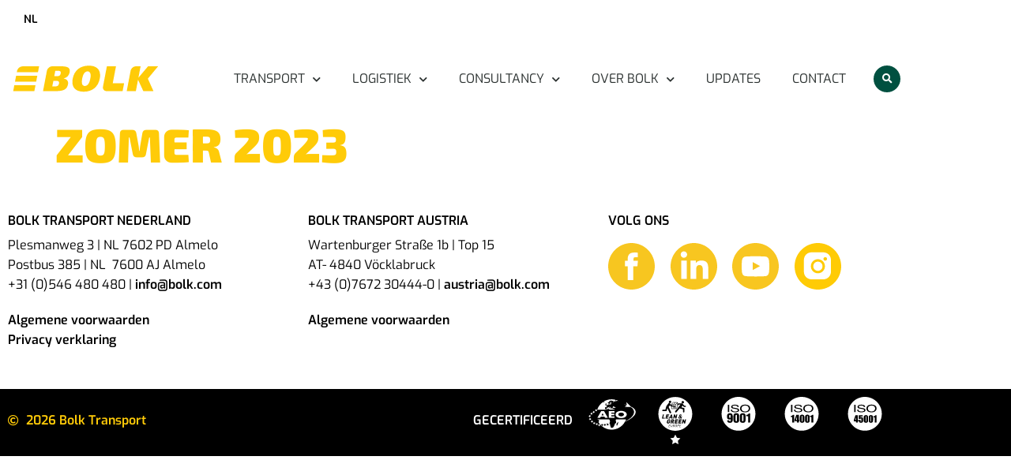

--- FILE ---
content_type: text/html; charset=UTF-8
request_url: https://bolk.com/magazines/zomer-2023/
body_size: 68335
content:
<!doctype html>
<html lang="nl-NL">
<head>
	<meta charset="UTF-8">
	<meta name="viewport" content="width=device-width, initial-scale=1">
	<link rel="profile" href="https://gmpg.org/xfn/11">
	<meta name='robots' content='noindex, follow' />
<link rel="alternate" hreflang="nl" href="https://bolk.com/magazines/zomer-2023/" />
<link rel="alternate" hreflang="en" href="https://bolk.com/en/magazines/summer-2023/" />
<link rel="alternate" hreflang="de" href="https://bolk.com/de/magazines/zomer-2023/" />
<link rel="alternate" hreflang="x-default" href="https://bolk.com/magazines/zomer-2023/" />

	<!-- This site is optimized with the Yoast SEO plugin v26.7 - https://yoast.com/wordpress/plugins/seo/ -->
	<title>Zomer 2023 - Bolk Transport</title>
	<meta property="og:locale" content="nl_NL" />
	<meta property="og:type" content="article" />
	<meta property="og:title" content="Zomer 2023 - Bolk Transport" />
	<meta property="og:url" content="https://bolk.com/magazines/zomer-2023/" />
	<meta property="og:site_name" content="Bolk Transport" />
	<meta property="article:publisher" content="https://www.facebook.com/BolkTransport" />
	<meta name="twitter:card" content="summary_large_image" />
	<script type="application/ld+json" class="yoast-schema-graph">{"@context":"https://schema.org","@graph":[{"@type":"WebPage","@id":"https://bolk.com/magazines/zomer-2023/","url":"https://bolk.com/magazines/zomer-2023/","name":"Zomer 2023 - Bolk Transport","isPartOf":{"@id":"https://bolk.com/#website"},"datePublished":"2023-07-17T13:47:07+00:00","breadcrumb":{"@id":"https://bolk.com/magazines/zomer-2023/#breadcrumb"},"inLanguage":"nl-NL","potentialAction":[{"@type":"ReadAction","target":["https://bolk.com/magazines/zomer-2023/"]}]},{"@type":"BreadcrumbList","@id":"https://bolk.com/magazines/zomer-2023/#breadcrumb","itemListElement":[{"@type":"ListItem","position":1,"name":"Home","item":"https://bolk.com/"},{"@type":"ListItem","position":2,"name":"Zomer 2023"}]},{"@type":"WebSite","@id":"https://bolk.com/#website","url":"https://bolk.com/","name":"Bolk Transport","description":"Samen vooruit","publisher":{"@id":"https://bolk.com/#organization"},"potentialAction":[{"@type":"SearchAction","target":{"@type":"EntryPoint","urlTemplate":"https://bolk.com/?s={search_term_string}"},"query-input":{"@type":"PropertyValueSpecification","valueRequired":true,"valueName":"search_term_string"}}],"inLanguage":"nl-NL"},{"@type":"Organization","@id":"https://bolk.com/#organization","name":"Bolk Transport","url":"https://bolk.com/","logo":{"@type":"ImageObject","inLanguage":"nl-NL","@id":"https://bolk.com/#/schema/logo/image/","url":"https://bolk.com/wp-content/uploads/2021/03/Logo-bolk.svg","contentUrl":"https://bolk.com/wp-content/uploads/2021/03/Logo-bolk.svg","width":841,"height":595,"caption":"Bolk Transport"},"image":{"@id":"https://bolk.com/#/schema/logo/image/"},"sameAs":["https://www.facebook.com/BolkTransport","https://www.linkedin.com/company/bolk-transport-bv/","https://www.youtube.com/channel/UCN-WbgycaDNGRM1CRMfgItg"]}]}</script>
	<!-- / Yoast SEO plugin. -->


<link rel="alternate" type="application/rss+xml" title="Bolk Transport &raquo; feed" href="https://bolk.com/feed/" />
<link rel="alternate" type="application/rss+xml" title="Bolk Transport &raquo; reacties feed" href="https://bolk.com/comments/feed/" />
<link rel="alternate" title="oEmbed (JSON)" type="application/json+oembed" href="https://bolk.com/wp-json/oembed/1.0/embed?url=https%3A%2F%2Fbolk.com%2Fmagazines%2Fzomer-2023%2F" />
<link rel="alternate" title="oEmbed (XML)" type="text/xml+oembed" href="https://bolk.com/wp-json/oembed/1.0/embed?url=https%3A%2F%2Fbolk.com%2Fmagazines%2Fzomer-2023%2F&#038;format=xml" />
<style id='wp-img-auto-sizes-contain-inline-css'>
img:is([sizes=auto i],[sizes^="auto," i]){contain-intrinsic-size:3000px 1500px}
/*# sourceURL=wp-img-auto-sizes-contain-inline-css */
</style>
<style id='wp-emoji-styles-inline-css'>

	img.wp-smiley, img.emoji {
		display: inline !important;
		border: none !important;
		box-shadow: none !important;
		height: 1em !important;
		width: 1em !important;
		margin: 0 0.07em !important;
		vertical-align: -0.1em !important;
		background: none !important;
		padding: 0 !important;
	}
/*# sourceURL=wp-emoji-styles-inline-css */
</style>
<link rel='stylesheet' id='wp-block-library-css' href='https://bolk.com/wp-includes/css/dist/block-library/style.min.css?ver=6.9' media='all' />
<link rel='stylesheet' id='jet-engine-frontend-css' href='https://bolk.com/wp-content/plugins/jet-engine/assets/css/frontend.css?ver=3.8.2.1' media='all' />
<style id='global-styles-inline-css'>
:root{--wp--preset--aspect-ratio--square: 1;--wp--preset--aspect-ratio--4-3: 4/3;--wp--preset--aspect-ratio--3-4: 3/4;--wp--preset--aspect-ratio--3-2: 3/2;--wp--preset--aspect-ratio--2-3: 2/3;--wp--preset--aspect-ratio--16-9: 16/9;--wp--preset--aspect-ratio--9-16: 9/16;--wp--preset--color--black: #000000;--wp--preset--color--cyan-bluish-gray: #abb8c3;--wp--preset--color--white: #ffffff;--wp--preset--color--pale-pink: #f78da7;--wp--preset--color--vivid-red: #cf2e2e;--wp--preset--color--luminous-vivid-orange: #ff6900;--wp--preset--color--luminous-vivid-amber: #fcb900;--wp--preset--color--light-green-cyan: #7bdcb5;--wp--preset--color--vivid-green-cyan: #00d084;--wp--preset--color--pale-cyan-blue: #8ed1fc;--wp--preset--color--vivid-cyan-blue: #0693e3;--wp--preset--color--vivid-purple: #9b51e0;--wp--preset--gradient--vivid-cyan-blue-to-vivid-purple: linear-gradient(135deg,rgb(6,147,227) 0%,rgb(155,81,224) 100%);--wp--preset--gradient--light-green-cyan-to-vivid-green-cyan: linear-gradient(135deg,rgb(122,220,180) 0%,rgb(0,208,130) 100%);--wp--preset--gradient--luminous-vivid-amber-to-luminous-vivid-orange: linear-gradient(135deg,rgb(252,185,0) 0%,rgb(255,105,0) 100%);--wp--preset--gradient--luminous-vivid-orange-to-vivid-red: linear-gradient(135deg,rgb(255,105,0) 0%,rgb(207,46,46) 100%);--wp--preset--gradient--very-light-gray-to-cyan-bluish-gray: linear-gradient(135deg,rgb(238,238,238) 0%,rgb(169,184,195) 100%);--wp--preset--gradient--cool-to-warm-spectrum: linear-gradient(135deg,rgb(74,234,220) 0%,rgb(151,120,209) 20%,rgb(207,42,186) 40%,rgb(238,44,130) 60%,rgb(251,105,98) 80%,rgb(254,248,76) 100%);--wp--preset--gradient--blush-light-purple: linear-gradient(135deg,rgb(255,206,236) 0%,rgb(152,150,240) 100%);--wp--preset--gradient--blush-bordeaux: linear-gradient(135deg,rgb(254,205,165) 0%,rgb(254,45,45) 50%,rgb(107,0,62) 100%);--wp--preset--gradient--luminous-dusk: linear-gradient(135deg,rgb(255,203,112) 0%,rgb(199,81,192) 50%,rgb(65,88,208) 100%);--wp--preset--gradient--pale-ocean: linear-gradient(135deg,rgb(255,245,203) 0%,rgb(182,227,212) 50%,rgb(51,167,181) 100%);--wp--preset--gradient--electric-grass: linear-gradient(135deg,rgb(202,248,128) 0%,rgb(113,206,126) 100%);--wp--preset--gradient--midnight: linear-gradient(135deg,rgb(2,3,129) 0%,rgb(40,116,252) 100%);--wp--preset--font-size--small: 13px;--wp--preset--font-size--medium: 20px;--wp--preset--font-size--large: 36px;--wp--preset--font-size--x-large: 42px;--wp--preset--spacing--20: 0.44rem;--wp--preset--spacing--30: 0.67rem;--wp--preset--spacing--40: 1rem;--wp--preset--spacing--50: 1.5rem;--wp--preset--spacing--60: 2.25rem;--wp--preset--spacing--70: 3.38rem;--wp--preset--spacing--80: 5.06rem;--wp--preset--shadow--natural: 6px 6px 9px rgba(0, 0, 0, 0.2);--wp--preset--shadow--deep: 12px 12px 50px rgba(0, 0, 0, 0.4);--wp--preset--shadow--sharp: 6px 6px 0px rgba(0, 0, 0, 0.2);--wp--preset--shadow--outlined: 6px 6px 0px -3px rgb(255, 255, 255), 6px 6px rgb(0, 0, 0);--wp--preset--shadow--crisp: 6px 6px 0px rgb(0, 0, 0);}:root { --wp--style--global--content-size: 800px;--wp--style--global--wide-size: 1200px; }:where(body) { margin: 0; }.wp-site-blocks > .alignleft { float: left; margin-right: 2em; }.wp-site-blocks > .alignright { float: right; margin-left: 2em; }.wp-site-blocks > .aligncenter { justify-content: center; margin-left: auto; margin-right: auto; }:where(.wp-site-blocks) > * { margin-block-start: 24px; margin-block-end: 0; }:where(.wp-site-blocks) > :first-child { margin-block-start: 0; }:where(.wp-site-blocks) > :last-child { margin-block-end: 0; }:root { --wp--style--block-gap: 24px; }:root :where(.is-layout-flow) > :first-child{margin-block-start: 0;}:root :where(.is-layout-flow) > :last-child{margin-block-end: 0;}:root :where(.is-layout-flow) > *{margin-block-start: 24px;margin-block-end: 0;}:root :where(.is-layout-constrained) > :first-child{margin-block-start: 0;}:root :where(.is-layout-constrained) > :last-child{margin-block-end: 0;}:root :where(.is-layout-constrained) > *{margin-block-start: 24px;margin-block-end: 0;}:root :where(.is-layout-flex){gap: 24px;}:root :where(.is-layout-grid){gap: 24px;}.is-layout-flow > .alignleft{float: left;margin-inline-start: 0;margin-inline-end: 2em;}.is-layout-flow > .alignright{float: right;margin-inline-start: 2em;margin-inline-end: 0;}.is-layout-flow > .aligncenter{margin-left: auto !important;margin-right: auto !important;}.is-layout-constrained > .alignleft{float: left;margin-inline-start: 0;margin-inline-end: 2em;}.is-layout-constrained > .alignright{float: right;margin-inline-start: 2em;margin-inline-end: 0;}.is-layout-constrained > .aligncenter{margin-left: auto !important;margin-right: auto !important;}.is-layout-constrained > :where(:not(.alignleft):not(.alignright):not(.alignfull)){max-width: var(--wp--style--global--content-size);margin-left: auto !important;margin-right: auto !important;}.is-layout-constrained > .alignwide{max-width: var(--wp--style--global--wide-size);}body .is-layout-flex{display: flex;}.is-layout-flex{flex-wrap: wrap;align-items: center;}.is-layout-flex > :is(*, div){margin: 0;}body .is-layout-grid{display: grid;}.is-layout-grid > :is(*, div){margin: 0;}body{padding-top: 0px;padding-right: 0px;padding-bottom: 0px;padding-left: 0px;}a:where(:not(.wp-element-button)){text-decoration: underline;}:root :where(.wp-element-button, .wp-block-button__link){background-color: #32373c;border-width: 0;color: #fff;font-family: inherit;font-size: inherit;font-style: inherit;font-weight: inherit;letter-spacing: inherit;line-height: inherit;padding-top: calc(0.667em + 2px);padding-right: calc(1.333em + 2px);padding-bottom: calc(0.667em + 2px);padding-left: calc(1.333em + 2px);text-decoration: none;text-transform: inherit;}.has-black-color{color: var(--wp--preset--color--black) !important;}.has-cyan-bluish-gray-color{color: var(--wp--preset--color--cyan-bluish-gray) !important;}.has-white-color{color: var(--wp--preset--color--white) !important;}.has-pale-pink-color{color: var(--wp--preset--color--pale-pink) !important;}.has-vivid-red-color{color: var(--wp--preset--color--vivid-red) !important;}.has-luminous-vivid-orange-color{color: var(--wp--preset--color--luminous-vivid-orange) !important;}.has-luminous-vivid-amber-color{color: var(--wp--preset--color--luminous-vivid-amber) !important;}.has-light-green-cyan-color{color: var(--wp--preset--color--light-green-cyan) !important;}.has-vivid-green-cyan-color{color: var(--wp--preset--color--vivid-green-cyan) !important;}.has-pale-cyan-blue-color{color: var(--wp--preset--color--pale-cyan-blue) !important;}.has-vivid-cyan-blue-color{color: var(--wp--preset--color--vivid-cyan-blue) !important;}.has-vivid-purple-color{color: var(--wp--preset--color--vivid-purple) !important;}.has-black-background-color{background-color: var(--wp--preset--color--black) !important;}.has-cyan-bluish-gray-background-color{background-color: var(--wp--preset--color--cyan-bluish-gray) !important;}.has-white-background-color{background-color: var(--wp--preset--color--white) !important;}.has-pale-pink-background-color{background-color: var(--wp--preset--color--pale-pink) !important;}.has-vivid-red-background-color{background-color: var(--wp--preset--color--vivid-red) !important;}.has-luminous-vivid-orange-background-color{background-color: var(--wp--preset--color--luminous-vivid-orange) !important;}.has-luminous-vivid-amber-background-color{background-color: var(--wp--preset--color--luminous-vivid-amber) !important;}.has-light-green-cyan-background-color{background-color: var(--wp--preset--color--light-green-cyan) !important;}.has-vivid-green-cyan-background-color{background-color: var(--wp--preset--color--vivid-green-cyan) !important;}.has-pale-cyan-blue-background-color{background-color: var(--wp--preset--color--pale-cyan-blue) !important;}.has-vivid-cyan-blue-background-color{background-color: var(--wp--preset--color--vivid-cyan-blue) !important;}.has-vivid-purple-background-color{background-color: var(--wp--preset--color--vivid-purple) !important;}.has-black-border-color{border-color: var(--wp--preset--color--black) !important;}.has-cyan-bluish-gray-border-color{border-color: var(--wp--preset--color--cyan-bluish-gray) !important;}.has-white-border-color{border-color: var(--wp--preset--color--white) !important;}.has-pale-pink-border-color{border-color: var(--wp--preset--color--pale-pink) !important;}.has-vivid-red-border-color{border-color: var(--wp--preset--color--vivid-red) !important;}.has-luminous-vivid-orange-border-color{border-color: var(--wp--preset--color--luminous-vivid-orange) !important;}.has-luminous-vivid-amber-border-color{border-color: var(--wp--preset--color--luminous-vivid-amber) !important;}.has-light-green-cyan-border-color{border-color: var(--wp--preset--color--light-green-cyan) !important;}.has-vivid-green-cyan-border-color{border-color: var(--wp--preset--color--vivid-green-cyan) !important;}.has-pale-cyan-blue-border-color{border-color: var(--wp--preset--color--pale-cyan-blue) !important;}.has-vivid-cyan-blue-border-color{border-color: var(--wp--preset--color--vivid-cyan-blue) !important;}.has-vivid-purple-border-color{border-color: var(--wp--preset--color--vivid-purple) !important;}.has-vivid-cyan-blue-to-vivid-purple-gradient-background{background: var(--wp--preset--gradient--vivid-cyan-blue-to-vivid-purple) !important;}.has-light-green-cyan-to-vivid-green-cyan-gradient-background{background: var(--wp--preset--gradient--light-green-cyan-to-vivid-green-cyan) !important;}.has-luminous-vivid-amber-to-luminous-vivid-orange-gradient-background{background: var(--wp--preset--gradient--luminous-vivid-amber-to-luminous-vivid-orange) !important;}.has-luminous-vivid-orange-to-vivid-red-gradient-background{background: var(--wp--preset--gradient--luminous-vivid-orange-to-vivid-red) !important;}.has-very-light-gray-to-cyan-bluish-gray-gradient-background{background: var(--wp--preset--gradient--very-light-gray-to-cyan-bluish-gray) !important;}.has-cool-to-warm-spectrum-gradient-background{background: var(--wp--preset--gradient--cool-to-warm-spectrum) !important;}.has-blush-light-purple-gradient-background{background: var(--wp--preset--gradient--blush-light-purple) !important;}.has-blush-bordeaux-gradient-background{background: var(--wp--preset--gradient--blush-bordeaux) !important;}.has-luminous-dusk-gradient-background{background: var(--wp--preset--gradient--luminous-dusk) !important;}.has-pale-ocean-gradient-background{background: var(--wp--preset--gradient--pale-ocean) !important;}.has-electric-grass-gradient-background{background: var(--wp--preset--gradient--electric-grass) !important;}.has-midnight-gradient-background{background: var(--wp--preset--gradient--midnight) !important;}.has-small-font-size{font-size: var(--wp--preset--font-size--small) !important;}.has-medium-font-size{font-size: var(--wp--preset--font-size--medium) !important;}.has-large-font-size{font-size: var(--wp--preset--font-size--large) !important;}.has-x-large-font-size{font-size: var(--wp--preset--font-size--x-large) !important;}
:root :where(.wp-block-pullquote){font-size: 1.5em;line-height: 1.6;}
/*# sourceURL=global-styles-inline-css */
</style>
<link rel='stylesheet' id='wpml-legacy-horizontal-list-0-css' href='https://bolk.com/wp-content/plugins/sitepress-multilingual-cms/templates/language-switchers/legacy-list-horizontal/style.min.css?ver=1' media='all' />
<link rel='stylesheet' id='hello-elementor-css' href='https://bolk.com/wp-content/themes/hello-elementor/assets/css/reset.css?ver=3.4.5' media='all' />
<link rel='stylesheet' id='hello-elementor-theme-style-css' href='https://bolk.com/wp-content/themes/hello-elementor/assets/css/theme.css?ver=3.4.5' media='all' />
<link rel='stylesheet' id='chld_thm_cfg_child-css' href='https://bolk.com/wp-content/themes/hello-elementor-child/style.css?ver=6.9' media='all' />
<link rel='stylesheet' id='hello-elementor-header-footer-css' href='https://bolk.com/wp-content/themes/hello-elementor/assets/css/header-footer.css?ver=3.4.5' media='all' />
<link rel='stylesheet' id='elementor-frontend-css' href='https://bolk.com/wp-content/uploads/elementor/css/custom-frontend.min.css?ver=1768821922' media='all' />
<link rel='stylesheet' id='widget-image-css' href='https://bolk.com/wp-content/plugins/elementor/assets/css/widget-image.min.css?ver=3.34.1' media='all' />
<link rel='stylesheet' id='widget-nav-menu-css' href='https://bolk.com/wp-content/uploads/elementor/css/custom-pro-widget-nav-menu.min.css?ver=1768821922' media='all' />
<link rel='stylesheet' id='widget-search-form-css' href='https://bolk.com/wp-content/plugins/elementor-pro/assets/css/widget-search-form.min.css?ver=3.34.0' media='all' />
<link rel='stylesheet' id='elementor-icons-shared-0-css' href='https://bolk.com/wp-content/plugins/elementor/assets/lib/font-awesome/css/fontawesome.min.css?ver=5.15.3' media='all' />
<link rel='stylesheet' id='elementor-icons-fa-solid-css' href='https://bolk.com/wp-content/plugins/elementor/assets/lib/font-awesome/css/solid.min.css?ver=5.15.3' media='all' />
<link rel='stylesheet' id='e-sticky-css' href='https://bolk.com/wp-content/plugins/elementor-pro/assets/css/modules/sticky.min.css?ver=3.34.0' media='all' />
<link rel='stylesheet' id='widget-heading-css' href='https://bolk.com/wp-content/plugins/elementor/assets/css/widget-heading.min.css?ver=3.34.1' media='all' />
<link rel='stylesheet' id='widget-icon-list-css' href='https://bolk.com/wp-content/uploads/elementor/css/custom-widget-icon-list.min.css?ver=1768821922' media='all' />
<link rel='stylesheet' id='elementor-icons-css' href='https://bolk.com/wp-content/plugins/elementor/assets/lib/eicons/css/elementor-icons.min.css?ver=5.45.0' media='all' />
<link rel='stylesheet' id='elementor-post-6-css' href='https://bolk.com/wp-content/uploads/elementor/css/post-6.css?ver=1768821923' media='all' />
<link rel='stylesheet' id='jet-tabs-frontend-css' href='https://bolk.com/wp-content/plugins/jet-tabs/assets/css/jet-tabs-frontend.css?ver=2.2.13' media='all' />
<link rel='stylesheet' id='swiper-css' href='https://bolk.com/wp-content/plugins/elementor/assets/lib/swiper/v8/css/swiper.min.css?ver=8.4.5' media='all' />
<link rel='stylesheet' id='font-awesome-5-all-css' href='https://bolk.com/wp-content/plugins/elementor/assets/lib/font-awesome/css/all.min.css?ver=3.34.1' media='all' />
<link rel='stylesheet' id='font-awesome-4-shim-css' href='https://bolk.com/wp-content/plugins/elementor/assets/lib/font-awesome/css/v4-shims.min.css?ver=3.34.1' media='all' />
<link rel='stylesheet' id='elementor-post-100-css' href='https://bolk.com/wp-content/uploads/elementor/css/post-100.css?ver=1768821923' media='all' />
<link rel='stylesheet' id='elementor-post-108-css' href='https://bolk.com/wp-content/uploads/elementor/css/post-108.css?ver=1768821923' media='all' />
<link rel='stylesheet' id='elementor-gf-local-exo-css' href='https://bolk.com/wp-content/uploads/elementor/google-fonts/css/exo.css?ver=1742992850' media='all' />
<link rel='stylesheet' id='elementor-gf-local-exo2-css' href='https://bolk.com/wp-content/uploads/elementor/google-fonts/css/exo2.css?ver=1742992853' media='all' />
<link rel='stylesheet' id='elementor-icons-fa-regular-css' href='https://bolk.com/wp-content/plugins/elementor/assets/lib/font-awesome/css/regular.min.css?ver=5.15.3' media='all' />
<script src="https://bolk.com/wp-includes/js/jquery/jquery.min.js?ver=3.7.1" id="jquery-core-js"></script>
<script src="https://bolk.com/wp-includes/js/jquery/jquery-migrate.min.js?ver=3.4.1" id="jquery-migrate-js"></script>
<script src="https://bolk.com/wp-content/plugins/elementor/assets/lib/font-awesome/js/v4-shims.min.js?ver=3.34.1" id="font-awesome-4-shim-js"></script>
<link rel="https://api.w.org/" href="https://bolk.com/wp-json/" /><link rel="alternate" title="JSON" type="application/json" href="https://bolk.com/wp-json/wp/v2/magazines/11743" /><link rel="EditURI" type="application/rsd+xml" title="RSD" href="https://bolk.com/xmlrpc.php?rsd" />
<meta name="generator" content="WordPress 6.9" />
<link rel='shortlink' href='https://bolk.com/?p=11743' />
<meta name="generator" content="WPML ver:4.8.6 stt:37,1,3;" />
<meta name="generator" content="Elementor 3.34.1; features: additional_custom_breakpoints; settings: css_print_method-external, google_font-enabled, font_display-auto">
<!-- Google tag (gtag.js) -->
<script async src="https://www.googletagmanager.com/gtag/js?id=G-BNYPRF24JS"></script>
<script>
  window.dataLayer = window.dataLayer || [];
  function gtag(){dataLayer.push(arguments);}
  gtag('js', new Date());

  gtag('config', 'G-BNYPRF24JS');
</script>
			<style>
				.e-con.e-parent:nth-of-type(n+4):not(.e-lazyloaded):not(.e-no-lazyload),
				.e-con.e-parent:nth-of-type(n+4):not(.e-lazyloaded):not(.e-no-lazyload) * {
					background-image: none !important;
				}
				@media screen and (max-height: 1024px) {
					.e-con.e-parent:nth-of-type(n+3):not(.e-lazyloaded):not(.e-no-lazyload),
					.e-con.e-parent:nth-of-type(n+3):not(.e-lazyloaded):not(.e-no-lazyload) * {
						background-image: none !important;
					}
				}
				@media screen and (max-height: 640px) {
					.e-con.e-parent:nth-of-type(n+2):not(.e-lazyloaded):not(.e-no-lazyload),
					.e-con.e-parent:nth-of-type(n+2):not(.e-lazyloaded):not(.e-no-lazyload) * {
						background-image: none !important;
					}
				}
			</style>
			<link rel="icon" href="https://bolk.com/wp-content/uploads/2021/03/Bolk-Marker-150x150.png" sizes="32x32" />
<link rel="icon" href="https://bolk.com/wp-content/uploads/2021/03/Bolk-Marker.png" sizes="192x192" />
<link rel="apple-touch-icon" href="https://bolk.com/wp-content/uploads/2021/03/Bolk-Marker.png" />
<meta name="msapplication-TileImage" content="https://bolk.com/wp-content/uploads/2021/03/Bolk-Marker.png" />
		<style id="wp-custom-css">
			@media only screen and (max-width: 754px) {
.wpml-ls-display {
    color: black;
}
	.wpml-elementor-ls a {
    border-radius: 100px;
    padding: 10px;
    font-size: 14px;
    border: 2px solid #000000;
    color: black;
}
}
		</style>
		</head>
<body class="wp-singular magazines-template-default single single-magazines postid-11743 wp-embed-responsive wp-theme-hello-elementor wp-child-theme-hello-elementor-child hello-elementor-default elementor-default elementor-kit-6">


<a class="skip-link screen-reader-text" href="#content">Ga naar de inhoud</a>

		<header data-elementor-type="header" data-elementor-id="100" class="elementor elementor-100 elementor-location-header" data-elementor-post-type="elementor_library">
					<section class="elementor-section elementor-top-section elementor-element elementor-element-5dd763e elementor-section-height-min-height elementor-hidden-phone elementor-section-boxed elementor-section-height-default elementor-section-items-middle" data-id="5dd763e" data-element_type="section" data-settings="{&quot;background_background&quot;:&quot;classic&quot;}">
						<div class="elementor-container elementor-column-gap-no">
					<div class="elementor-column elementor-col-100 elementor-top-column elementor-element elementor-element-a5dc32e" data-id="a5dc32e" data-element_type="column">
			<div class="elementor-widget-wrap elementor-element-populated">
						<div class="elementor-element elementor-element-ebd2dde elementor-widget elementor-widget-wpml-language-switcher" data-id="ebd2dde" data-element_type="widget" data-widget_type="wpml-language-switcher.default">
				<div class="elementor-widget-container">
					<div class="wpml-elementor-ls">
<div class="wpml-ls-statics-shortcode_actions wpml-ls wpml-ls-legacy-list-horizontal">
	<ul role="menu"><li class="wpml-ls-slot-shortcode_actions wpml-ls-item wpml-ls-item-nl wpml-ls-current-language wpml-ls-first-item wpml-ls-item-legacy-list-horizontal" role="none">
				<a href="https://bolk.com/magazines/zomer-2023/" class="wpml-ls-link" role="menuitem" >
                    <span class="wpml-ls-native" role="menuitem">NL</span></a>
			</li><li class="wpml-ls-slot-shortcode_actions wpml-ls-item wpml-ls-item-en wpml-ls-item-legacy-list-horizontal" role="none">
				<a href="https://bolk.com/en/magazines/summer-2023/" class="wpml-ls-link" role="menuitem"  aria-label="Overschakelen naar EN" title="Overschakelen naar EN" >
                    <span class="wpml-ls-display">EN</span></a>
			</li><li class="wpml-ls-slot-shortcode_actions wpml-ls-item wpml-ls-item-de wpml-ls-last-item wpml-ls-item-legacy-list-horizontal" role="none">
				<a href="https://bolk.com/de/magazines/zomer-2023/" class="wpml-ls-link" role="menuitem"  aria-label="Overschakelen naar DE" title="Overschakelen naar DE" >
                    <span class="wpml-ls-display">DE</span></a>
			</li></ul>
</div>
</div>				</div>
				</div>
					</div>
		</div>
					</div>
		</section>
				<header class="elementor-section elementor-top-section elementor-element elementor-element-6467093a elementor-section-content-middle elementor-section-height-min-height elementor-hidden-mobile elementor-section-boxed elementor-section-height-default elementor-section-items-middle" data-id="6467093a" data-element_type="section" data-settings="{&quot;background_background&quot;:&quot;classic&quot;,&quot;sticky&quot;:&quot;top&quot;,&quot;sticky_effects_offset&quot;:50,&quot;sticky_on&quot;:[&quot;desktop&quot;,&quot;tablet&quot;,&quot;mobile&quot;],&quot;sticky_offset&quot;:0,&quot;sticky_anchor_link_offset&quot;:0}">
						<div class="elementor-container elementor-column-gap-no">
					<div class="elementor-column elementor-col-25 elementor-top-column elementor-element elementor-element-54b96a77" data-id="54b96a77" data-element_type="column">
			<div class="elementor-widget-wrap elementor-element-populated">
						<div class="elementor-element elementor-element-cd0991b elementor-widget elementor-widget-image" data-id="cd0991b" data-element_type="widget" data-widget_type="image.default">
				<div class="elementor-widget-container">
																<a href="https://bolk.com">
							<img width="841" height="595" src="https://bolk.com/wp-content/uploads/2021/03/Logo-bolk.svg" class="attachment-full size-full wp-image-392" alt="" />								</a>
															</div>
				</div>
					</div>
		</div>
				<div class="elementor-column elementor-col-50 elementor-top-column elementor-element elementor-element-2c620539" data-id="2c620539" data-element_type="column">
			<div class="elementor-widget-wrap elementor-element-populated">
						<div class="elementor-element elementor-element-d010e66 elementor-nav-menu__align-end elementor-nav-menu--stretch elementor-nav-menu--dropdown-tablet elementor-nav-menu__text-align-aside elementor-nav-menu--toggle elementor-nav-menu--burger elementor-widget elementor-widget-nav-menu" data-id="d010e66" data-element_type="widget" data-settings="{&quot;full_width&quot;:&quot;stretch&quot;,&quot;submenu_icon&quot;:{&quot;value&quot;:&quot;&lt;i class=\&quot;fas fa-chevron-down\&quot; aria-hidden=\&quot;true\&quot;&gt;&lt;\/i&gt;&quot;,&quot;library&quot;:&quot;fa-solid&quot;},&quot;layout&quot;:&quot;horizontal&quot;,&quot;toggle&quot;:&quot;burger&quot;}" data-widget_type="nav-menu.default">
				<div class="elementor-widget-container">
								<nav aria-label="Menu" class="elementor-nav-menu--main elementor-nav-menu__container elementor-nav-menu--layout-horizontal e--pointer-text e--animation-none">
				<ul id="menu-1-d010e66" class="elementor-nav-menu"><li class="menu-item menu-item-type-post_type menu-item-object-page menu-item-has-children menu-item-86"><a href="https://bolk.com/transport/" class="elementor-item">Transport</a>
<ul class="sub-menu elementor-nav-menu--dropdown">
	<li class="menu-item menu-item-type-post_type menu-item-object-page menu-item-91"><a href="https://bolk.com/transport/exceptioneel/" class="elementor-sub-item">Exceptioneel</a></li>
	<li class="menu-item menu-item-type-post_type menu-item-object-page menu-item-92"><a href="https://bolk.com/transport/huif/" class="elementor-sub-item">Huiftransport</a></li>
	<li class="menu-item menu-item-type-post_type menu-item-object-page menu-item-94"><a href="https://bolk.com/transport/projectlogistiek/" class="elementor-sub-item">Projectlogistiek</a></li>
	<li class="menu-item menu-item-type-post_type menu-item-object-page menu-item-87"><a href="https://bolk.com/transport/autolaadkraan/" class="elementor-sub-item">Autolaadkraan</a></li>
	<li class="menu-item menu-item-type-post_type menu-item-object-page menu-item-93"><a href="https://bolk.com/transport/machine-verhuizingen/" class="elementor-sub-item">Machine verhuizingen</a></li>
	<li class="menu-item menu-item-type-post_type menu-item-object-page menu-item-89"><a href="https://bolk.com/transport/container/" class="elementor-sub-item">Container</a></li>
	<li class="menu-item menu-item-type-post_type menu-item-object-page menu-item-90"><a href="https://bolk.com/transport/distributie/" class="elementor-sub-item">Distributie</a></li>
	<li class="menu-item menu-item-type-post_type menu-item-object-page menu-item-88"><a href="https://bolk.com/transport/begeleiding-en-ontheffing/" class="elementor-sub-item">Begeleiding en ontheffing</a></li>
</ul>
</li>
<li class="menu-item menu-item-type-post_type menu-item-object-page menu-item-has-children menu-item-77"><a href="https://bolk.com/logistiek/" class="elementor-item">Logistiek</a>
<ul class="sub-menu elementor-nav-menu--dropdown">
	<li class="menu-item menu-item-type-custom menu-item-object-custom menu-item-6926"><a href="/logistiek/#warehouse" class="elementor-sub-item elementor-item-anchor">Warehousing</a></li>
	<li class="menu-item menu-item-type-custom menu-item-object-custom menu-item-6927"><a href="/logistiek/#overslag" class="elementor-sub-item elementor-item-anchor">Op- en overslag</a></li>
	<li class="menu-item menu-item-type-custom menu-item-object-custom menu-item-6928"><a href="/logistiek/#container" class="elementor-sub-item elementor-item-anchor">Container overslag</a></li>
</ul>
</li>
<li class="menu-item menu-item-type-custom menu-item-object-custom menu-item-has-children menu-item-10823"><a class="elementor-item">Consultancy</a>
<ul class="sub-menu elementor-nav-menu--dropdown">
	<li class="menu-item menu-item-type-post_type menu-item-object-page menu-item-10824"><a href="https://bolk.com/businessimprovement/" class="elementor-sub-item">Business Improvement</a></li>
</ul>
</li>
<li class="menu-item menu-item-type-post_type menu-item-object-page menu-item-has-children menu-item-78"><a href="https://bolk.com/over-bolk/" class="elementor-item">Over Bolk</a>
<ul class="sub-menu elementor-nav-menu--dropdown">
	<li class="menu-item menu-item-type-post_type menu-item-object-page menu-item-84"><a href="https://bolk.com/over-bolk/regio-en-internationaal/" class="elementor-sub-item">Regio en internationaal</a></li>
	<li class="menu-item menu-item-type-post_type menu-item-object-page menu-item-83"><a href="https://bolk.com/over-bolk/ons-materieel/" class="elementor-sub-item">Ons materieel</a></li>
	<li class="menu-item menu-item-type-post_type menu-item-object-page menu-item-81"><a href="https://bolk.com/over-bolk/hseq-en-certificering/" class="elementor-sub-item">HSEQ en certificering</a></li>
	<li class="menu-item menu-item-type-post_type menu-item-object-page menu-item-80"><a href="https://bolk.com/over-bolk/faciliteiten/" class="elementor-sub-item">Faciliteiten</a></li>
	<li class="menu-item menu-item-type-post_type menu-item-object-page menu-item-79"><a href="https://bolk.com/over-bolk/bolk-historie/" class="elementor-sub-item">Bolk historie</a></li>
	<li class="menu-item menu-item-type-post_type menu-item-object-page menu-item-10160"><a href="https://bolk.com/werkenbij/" class="elementor-sub-item">Werken bij Bolk</a></li>
	<li class="menu-item menu-item-type-post_type menu-item-object-page menu-item-82"><a href="https://bolk.com/over-bolk/miniaturen/" class="elementor-sub-item">Miniaturen</a></li>
</ul>
</li>
<li class="menu-item menu-item-type-post_type menu-item-object-page menu-item-95"><a href="https://bolk.com/updates/" class="elementor-item">Updates</a></li>
<li class="menu-item menu-item-type-post_type menu-item-object-page menu-item-76"><a href="https://bolk.com/contact/" class="elementor-item">Contact</a></li>
</ul>			</nav>
					<div class="elementor-menu-toggle" role="button" tabindex="0" aria-label="Menu toggle" aria-expanded="false">
			<i aria-hidden="true" role="presentation" class="elementor-menu-toggle__icon--open eicon-menu-bar"></i><i aria-hidden="true" role="presentation" class="elementor-menu-toggle__icon--close eicon-close"></i>		</div>
					<nav class="elementor-nav-menu--dropdown elementor-nav-menu__container" aria-hidden="true">
				<ul id="menu-2-d010e66" class="elementor-nav-menu"><li class="menu-item menu-item-type-post_type menu-item-object-page menu-item-has-children menu-item-86"><a href="https://bolk.com/transport/" class="elementor-item" tabindex="-1">Transport</a>
<ul class="sub-menu elementor-nav-menu--dropdown">
	<li class="menu-item menu-item-type-post_type menu-item-object-page menu-item-91"><a href="https://bolk.com/transport/exceptioneel/" class="elementor-sub-item" tabindex="-1">Exceptioneel</a></li>
	<li class="menu-item menu-item-type-post_type menu-item-object-page menu-item-92"><a href="https://bolk.com/transport/huif/" class="elementor-sub-item" tabindex="-1">Huiftransport</a></li>
	<li class="menu-item menu-item-type-post_type menu-item-object-page menu-item-94"><a href="https://bolk.com/transport/projectlogistiek/" class="elementor-sub-item" tabindex="-1">Projectlogistiek</a></li>
	<li class="menu-item menu-item-type-post_type menu-item-object-page menu-item-87"><a href="https://bolk.com/transport/autolaadkraan/" class="elementor-sub-item" tabindex="-1">Autolaadkraan</a></li>
	<li class="menu-item menu-item-type-post_type menu-item-object-page menu-item-93"><a href="https://bolk.com/transport/machine-verhuizingen/" class="elementor-sub-item" tabindex="-1">Machine verhuizingen</a></li>
	<li class="menu-item menu-item-type-post_type menu-item-object-page menu-item-89"><a href="https://bolk.com/transport/container/" class="elementor-sub-item" tabindex="-1">Container</a></li>
	<li class="menu-item menu-item-type-post_type menu-item-object-page menu-item-90"><a href="https://bolk.com/transport/distributie/" class="elementor-sub-item" tabindex="-1">Distributie</a></li>
	<li class="menu-item menu-item-type-post_type menu-item-object-page menu-item-88"><a href="https://bolk.com/transport/begeleiding-en-ontheffing/" class="elementor-sub-item" tabindex="-1">Begeleiding en ontheffing</a></li>
</ul>
</li>
<li class="menu-item menu-item-type-post_type menu-item-object-page menu-item-has-children menu-item-77"><a href="https://bolk.com/logistiek/" class="elementor-item" tabindex="-1">Logistiek</a>
<ul class="sub-menu elementor-nav-menu--dropdown">
	<li class="menu-item menu-item-type-custom menu-item-object-custom menu-item-6926"><a href="/logistiek/#warehouse" class="elementor-sub-item elementor-item-anchor" tabindex="-1">Warehousing</a></li>
	<li class="menu-item menu-item-type-custom menu-item-object-custom menu-item-6927"><a href="/logistiek/#overslag" class="elementor-sub-item elementor-item-anchor" tabindex="-1">Op- en overslag</a></li>
	<li class="menu-item menu-item-type-custom menu-item-object-custom menu-item-6928"><a href="/logistiek/#container" class="elementor-sub-item elementor-item-anchor" tabindex="-1">Container overslag</a></li>
</ul>
</li>
<li class="menu-item menu-item-type-custom menu-item-object-custom menu-item-has-children menu-item-10823"><a class="elementor-item" tabindex="-1">Consultancy</a>
<ul class="sub-menu elementor-nav-menu--dropdown">
	<li class="menu-item menu-item-type-post_type menu-item-object-page menu-item-10824"><a href="https://bolk.com/businessimprovement/" class="elementor-sub-item" tabindex="-1">Business Improvement</a></li>
</ul>
</li>
<li class="menu-item menu-item-type-post_type menu-item-object-page menu-item-has-children menu-item-78"><a href="https://bolk.com/over-bolk/" class="elementor-item" tabindex="-1">Over Bolk</a>
<ul class="sub-menu elementor-nav-menu--dropdown">
	<li class="menu-item menu-item-type-post_type menu-item-object-page menu-item-84"><a href="https://bolk.com/over-bolk/regio-en-internationaal/" class="elementor-sub-item" tabindex="-1">Regio en internationaal</a></li>
	<li class="menu-item menu-item-type-post_type menu-item-object-page menu-item-83"><a href="https://bolk.com/over-bolk/ons-materieel/" class="elementor-sub-item" tabindex="-1">Ons materieel</a></li>
	<li class="menu-item menu-item-type-post_type menu-item-object-page menu-item-81"><a href="https://bolk.com/over-bolk/hseq-en-certificering/" class="elementor-sub-item" tabindex="-1">HSEQ en certificering</a></li>
	<li class="menu-item menu-item-type-post_type menu-item-object-page menu-item-80"><a href="https://bolk.com/over-bolk/faciliteiten/" class="elementor-sub-item" tabindex="-1">Faciliteiten</a></li>
	<li class="menu-item menu-item-type-post_type menu-item-object-page menu-item-79"><a href="https://bolk.com/over-bolk/bolk-historie/" class="elementor-sub-item" tabindex="-1">Bolk historie</a></li>
	<li class="menu-item menu-item-type-post_type menu-item-object-page menu-item-10160"><a href="https://bolk.com/werkenbij/" class="elementor-sub-item" tabindex="-1">Werken bij Bolk</a></li>
	<li class="menu-item menu-item-type-post_type menu-item-object-page menu-item-82"><a href="https://bolk.com/over-bolk/miniaturen/" class="elementor-sub-item" tabindex="-1">Miniaturen</a></li>
</ul>
</li>
<li class="menu-item menu-item-type-post_type menu-item-object-page menu-item-95"><a href="https://bolk.com/updates/" class="elementor-item" tabindex="-1">Updates</a></li>
<li class="menu-item menu-item-type-post_type menu-item-object-page menu-item-76"><a href="https://bolk.com/contact/" class="elementor-item" tabindex="-1">Contact</a></li>
</ul>			</nav>
						</div>
				</div>
					</div>
		</div>
				<div class="elementor-column elementor-col-25 elementor-top-column elementor-element elementor-element-37f6605a" data-id="37f6605a" data-element_type="column">
			<div class="elementor-widget-wrap elementor-element-populated">
						<div class="elementor-element elementor-element-28cd2e7f elementor-search-form--skin-full_screen elementor-widget elementor-widget-search-form" data-id="28cd2e7f" data-element_type="widget" data-settings="{&quot;skin&quot;:&quot;full_screen&quot;}" data-widget_type="search-form.default">
				<div class="elementor-widget-container">
							<search role="search">
			<form class="elementor-search-form" action="https://bolk.com" method="get">
												<div class="elementor-search-form__toggle" role="button" tabindex="0" aria-label="Zoeken">
					<i aria-hidden="true" class="fas fa-search"></i>				</div>
								<div class="elementor-search-form__container">
					<label class="elementor-screen-only" for="elementor-search-form-28cd2e7f">Zoeken</label>

					
					<input id="elementor-search-form-28cd2e7f" placeholder="Zoeken..." class="elementor-search-form__input" type="search" name="s" value="">
					<input type='hidden' name='lang' value='nl' />
					
										<div class="dialog-lightbox-close-button dialog-close-button" role="button" tabindex="0" aria-label="Sluit dit zoekvak.">
						<i aria-hidden="true" class="eicon-close"></i>					</div>
									</div>
			</form>
		</search>
						</div>
				</div>
					</div>
		</div>
					</div>
		</header>
				<header class="elementor-section elementor-top-section elementor-element elementor-element-edc4912 elementor-section-content-middle elementor-section-height-min-height elementor-hidden-desktop elementor-hidden-tablet elementor-section-boxed elementor-section-height-default elementor-section-items-middle" data-id="edc4912" data-element_type="section" data-settings="{&quot;background_background&quot;:&quot;classic&quot;,&quot;sticky&quot;:&quot;top&quot;,&quot;sticky_effects_offset&quot;:50,&quot;sticky_on&quot;:[&quot;desktop&quot;,&quot;tablet&quot;,&quot;mobile&quot;],&quot;sticky_offset&quot;:0,&quot;sticky_anchor_link_offset&quot;:0}">
						<div class="elementor-container elementor-column-gap-no">
					<div class="elementor-column elementor-col-25 elementor-top-column elementor-element elementor-element-cdb1e8a" data-id="cdb1e8a" data-element_type="column">
			<div class="elementor-widget-wrap elementor-element-populated">
						<div class="elementor-element elementor-element-09c0d1d elementor-widget elementor-widget-image" data-id="09c0d1d" data-element_type="widget" data-widget_type="image.default">
				<div class="elementor-widget-container">
																<a href="https://bolk.com">
							<img width="841" height="595" src="https://bolk.com/wp-content/uploads/2021/03/Logo-bolk.svg" class="attachment-full size-full wp-image-392" alt="" />								</a>
															</div>
				</div>
					</div>
		</div>
				<div class="elementor-column elementor-col-50 elementor-top-column elementor-element elementor-element-3bd8da6" data-id="3bd8da6" data-element_type="column">
			<div class="elementor-widget-wrap elementor-element-populated">
						<div class="elementor-element elementor-element-b878b72 elementor-view-default elementor-widget elementor-widget-icon" data-id="b878b72" data-element_type="widget" data-widget_type="icon.default">
				<div class="elementor-widget-container">
							<div class="elementor-icon-wrapper">
			<a class="elementor-icon" href="#elementor-action%3Aaction%3Dpopup%3Aopen%26settings%3DeyJpZCI6NzcwNywidG9nZ2xlIjpmYWxzZX0%3D">
			<i aria-hidden="true" class="fas fa-bars"></i>			</a>
		</div>
						</div>
				</div>
					</div>
		</div>
				<div class="elementor-column elementor-col-25 elementor-top-column elementor-element elementor-element-a2cbf2a" data-id="a2cbf2a" data-element_type="column">
			<div class="elementor-widget-wrap elementor-element-populated">
						<div class="elementor-element elementor-element-8b0d7dc elementor-search-form--skin-full_screen elementor-widget elementor-widget-search-form" data-id="8b0d7dc" data-element_type="widget" data-settings="{&quot;skin&quot;:&quot;full_screen&quot;}" data-widget_type="search-form.default">
				<div class="elementor-widget-container">
							<search role="search">
			<form class="elementor-search-form" action="https://bolk.com" method="get">
												<div class="elementor-search-form__toggle" role="button" tabindex="0" aria-label="Zoeken">
					<i aria-hidden="true" class="fas fa-search"></i>				</div>
								<div class="elementor-search-form__container">
					<label class="elementor-screen-only" for="elementor-search-form-8b0d7dc">Zoeken</label>

					
					<input id="elementor-search-form-8b0d7dc" placeholder="Zoeken..." class="elementor-search-form__input" type="search" name="s" value="">
					<input type='hidden' name='lang' value='nl' />
					
										<div class="dialog-lightbox-close-button dialog-close-button" role="button" tabindex="0" aria-label="Sluit dit zoekvak.">
						<i aria-hidden="true" class="eicon-close"></i>					</div>
									</div>
			</form>
		</search>
						</div>
				</div>
					</div>
		</div>
					</div>
		</header>
				</header>
		
<main id="content" class="site-main post-11743 magazines type-magazines status-publish hentry jaar-39">

			<div class="page-header">
			<h1 class="entry-title">Zomer 2023</h1>		</div>
	
	<div class="page-content">
		
		
			</div>

	
</main>

			<footer data-elementor-type="footer" data-elementor-id="108" class="elementor elementor-108 elementor-location-footer" data-elementor-post-type="elementor_library">
					<section class="elementor-section elementor-top-section elementor-element elementor-element-5f3414ec elementor-section-boxed elementor-section-height-default elementor-section-height-default" data-id="5f3414ec" data-element_type="section">
						<div class="elementor-container elementor-column-gap-wider">
					<div class="elementor-column elementor-col-33 elementor-top-column elementor-element elementor-element-61bc16c9" data-id="61bc16c9" data-element_type="column">
			<div class="elementor-widget-wrap elementor-element-populated">
						<div class="elementor-element elementor-element-53a7578 elementor-widget elementor-widget-heading" data-id="53a7578" data-element_type="widget" data-widget_type="heading.default">
				<div class="elementor-widget-container">
					<p class="elementor-heading-title elementor-size-default">Bolk transport Nederland</p>				</div>
				</div>
				<div class="elementor-element elementor-element-163c10f elementor-widget elementor-widget-text-editor" data-id="163c10f" data-element_type="widget" data-widget_type="text-editor.default">
				<div class="elementor-widget-container">
									<p>Plesmanweg 3 | NL 7602 PD Almelo<br />Postbus 385 | NL  7600 AJ Almelo<br />+31 (0)546 480 480 | <a class="text-white weight-400" href="mailto:info@bolk.com">info@bolk.com</a></p>								</div>
				</div>
				<div class="elementor-element elementor-element-7b1bf01 elementor-icon-list--layout-inline elementor-align-start elementor-widget__width-inherit elementor-list-item-link-full_width elementor-widget elementor-widget-icon-list" data-id="7b1bf01" data-element_type="widget" data-widget_type="icon-list.default">
				<div class="elementor-widget-container">
							<ul class="elementor-icon-list-items elementor-inline-items">
							<li class="elementor-icon-list-item elementor-inline-item">
											<a href="https://bolk.com/wp-content/uploads/2021/03/Bolk-Algemene-bedrijfsvoorwaarden.pdf" target="_blank">

											<span class="elementor-icon-list-text">Algemene voorwaarden</span>
											</a>
									</li>
						</ul>
						</div>
				</div>
				<div class="elementor-element elementor-element-0f1cf3b elementor-icon-list--layout-inline elementor-align-start elementor-widget__width-inherit elementor-list-item-link-full_width elementor-widget elementor-widget-icon-list" data-id="0f1cf3b" data-element_type="widget" data-widget_type="icon-list.default">
				<div class="elementor-widget-container">
							<ul class="elementor-icon-list-items elementor-inline-items">
							<li class="elementor-icon-list-item elementor-inline-item">
											<a href="https://bolk.com/privacy-voorwaarden/">

											<span class="elementor-icon-list-text">Privacy verklaring</span>
											</a>
									</li>
						</ul>
						</div>
				</div>
					</div>
		</div>
				<div class="elementor-column elementor-col-33 elementor-top-column elementor-element elementor-element-7b938bc1" data-id="7b938bc1" data-element_type="column">
			<div class="elementor-widget-wrap elementor-element-populated">
						<div class="elementor-element elementor-element-7123f262 elementor-widget elementor-widget-heading" data-id="7123f262" data-element_type="widget" data-widget_type="heading.default">
				<div class="elementor-widget-container">
					<p class="elementor-heading-title elementor-size-default">BOLK TRANSPORT AUSTRIA</p>				</div>
				</div>
				<div class="elementor-element elementor-element-f30844c elementor-widget elementor-widget-text-editor" data-id="f30844c" data-element_type="widget" data-widget_type="text-editor.default">
				<div class="elementor-widget-container">
									<p>Wartenburger Straße 1b | Top 15<br />AT- 4840 Vöcklabruck<br />+43 (0)7672 30444-0 | <a class="text-white weight-400" href="mailto:austria@bolk.com">austria@bolk.com</a></p>								</div>
				</div>
				<div class="elementor-element elementor-element-b130621 elementor-icon-list--layout-inline elementor-align-start elementor-widget__width-inherit elementor-list-item-link-full_width elementor-widget elementor-widget-icon-list" data-id="b130621" data-element_type="widget" data-widget_type="icon-list.default">
				<div class="elementor-widget-container">
							<ul class="elementor-icon-list-items elementor-inline-items">
							<li class="elementor-icon-list-item elementor-inline-item">
											<a href="https://bolk.com/algemene-voorwaarden-oostenrijk/" target="_blank">

											<span class="elementor-icon-list-text">Algemene voorwaarden</span>
											</a>
									</li>
						</ul>
						</div>
				</div>
					</div>
		</div>
				<div class="elementor-column elementor-col-33 elementor-top-column elementor-element elementor-element-501c8e3f" data-id="501c8e3f" data-element_type="column">
			<div class="elementor-widget-wrap elementor-element-populated">
						<div class="elementor-element elementor-element-3205148e elementor-widget elementor-widget-heading" data-id="3205148e" data-element_type="widget" data-widget_type="heading.default">
				<div class="elementor-widget-container">
					<p class="elementor-heading-title elementor-size-default">Volg ons</p>				</div>
				</div>
				<div class="elementor-element elementor-element-4e406d78 elementor-icon-list--layout-inline elementor-list-item-link-full_width elementor-widget elementor-widget-icon-list" data-id="4e406d78" data-element_type="widget" data-widget_type="icon-list.default">
				<div class="elementor-widget-container">
							<ul class="elementor-icon-list-items elementor-inline-items">
							<li class="elementor-icon-list-item elementor-inline-item">
											<a href="https://www.facebook.com/BolkTransport" target="_blank">

												<span class="elementor-icon-list-icon">
							<svg xmlns="http://www.w3.org/2000/svg" xmlns:xlink="http://www.w3.org/1999/xlink" xmlns:serif="http://www.serif.com/" width="100%" height="100%" viewBox="0 0 100 100" xml:space="preserve" style="fill-rule:evenodd;clip-rule:evenodd;stroke-linejoin:round;stroke-miterlimit:2;">    <g transform="matrix(1,0,0,1,-366.362,-111.984)">        <g transform="matrix(2.02388,0,0,2,416.362,211.984)">            <path d="M0,-50C-13.644,-50 -24.705,-38.806 -24.705,-25C-24.705,-11.193 -13.644,0 0,0C13.644,0 24.705,-11.193 24.705,-25C24.705,-38.806 13.644,-50 0,-50M6.505,-27.255L6.295,-24.929L1.951,-24.929L1.951,-10.122L-3.901,-10.122L-3.901,-24.929L-6.829,-24.929L-6.829,-30.852L-3.926,-30.852L-3.926,-33.529C-3.926,-35.952 -2.786,-39.736 2.232,-39.736L6.753,-39.718L6.753,-34.643L3.472,-34.643C2.938,-34.643 2.178,-34.374 2.178,-33.219L2.178,-30.852L6.829,-30.852L6.505,-27.255Z" style="fill:rgb(247,198,32);fill-rule:nonzero;"></path>        </g>    </g></svg>						</span>
										<span class="elementor-icon-list-text"></span>
											</a>
									</li>
								<li class="elementor-icon-list-item elementor-inline-item">
											<a href="https://www.linkedin.com/company/bolk-transport-bv/" target="_blank">

												<span class="elementor-icon-list-icon">
							<svg xmlns="http://www.w3.org/2000/svg" xmlns:xlink="http://www.w3.org/1999/xlink" xmlns:serif="http://www.serif.com/" width="100%" height="100%" viewBox="0 0 100 100" xml:space="preserve" style="fill-rule:evenodd;clip-rule:evenodd;stroke-linejoin:round;stroke-miterlimit:2;">    <g transform="matrix(1,0,0,1,-602.759,-199.767)">        <g transform="matrix(2.02384,0,0,2,652.76,299.767)">            <path d="M0,-50C-13.646,-50 -24.706,-38.808 -24.706,-25.001C-24.706,-11.194 -13.646,0 0,0C13.644,0 24.705,-11.194 24.705,-25.001C24.705,-38.808 13.644,-50 0,-50M-7.501,-11.464L-13.345,-11.464L-13.345,-31.204L-7.501,-31.204L-7.501,-11.464ZM-10.586,-34.167C-12.471,-34.167 -14.002,-35.712 -14.002,-37.622C-14.002,-39.529 -12.471,-41.076 -10.586,-41.076C-8.701,-41.076 -7.172,-39.529 -7.172,-37.622C-7.172,-35.712 -8.701,-34.167 -10.586,-34.167M15.262,-22.313L15.262,-11.464L9.409,-11.464L9.409,-21.083C9.409,-23.378 9.158,-26.328 6.051,-26.328C2.895,-26.328 2.415,-23.83 2.415,-21.249L2.415,-11.464L-3.599,-11.464L-3.599,-31.205L2.169,-31.205L2.169,-28.542L2.252,-28.542C3.062,-30.098 5.041,-31.205 7.992,-31.205C12.963,-31.205 14.65,-28.865 15.114,-25.145C15.222,-24.273 15.263,-23.324 15.263,-22.313L15.262,-22.313Z" style="fill:rgb(248,198,32);fill-rule:nonzero;"></path>        </g>    </g></svg>						</span>
										<span class="elementor-icon-list-text"></span>
											</a>
									</li>
								<li class="elementor-icon-list-item elementor-inline-item">
											<a href="https://www.youtube.com/channel/UCN-WbgycaDNGRM1CRMfgItg" target="_blank">

												<span class="elementor-icon-list-icon">
							<svg xmlns="http://www.w3.org/2000/svg" xmlns:xlink="http://www.w3.org/1999/xlink" xmlns:serif="http://www.serif.com/" width="100%" height="100%" viewBox="0 0 100 100" xml:space="preserve" style="fill-rule:evenodd;clip-rule:evenodd;stroke-linejoin:round;stroke-miterlimit:2;">    <g transform="matrix(1,0,0,1,-553.684,-411.979)">        <g transform="matrix(2.02384,0,0,2,597.564,470.131)">            <path d="M0,-8.675L0,-6.653L0.002,0L7.907,-4.321L3.564,-6.711L0,-8.675Z" style="fill:rgb(248,198,32);fill-rule:nonzero;"></path>        </g>        <g transform="matrix(2.02384,0,0,2,603.681,511.979)">            <path d="M0,-50C-13.645,-50 -24.704,-38.806 -24.704,-25C-24.704,-11.193 -13.645,0 0,0C13.646,0 24.707,-11.193 24.707,-25C24.707,-38.806 13.646,-50 0,-50M14.632,-26.105L14.632,-23.765C14.632,-21.263 14.338,-18.766 14.338,-18.766C14.338,-18.766 14.053,-16.639 13.178,-15.702C12.065,-14.47 10.816,-14.465 10.247,-14.393C6.149,-14.083 0,-14.071 0,-14.071C0,-14.071 -7.607,-14.145 -9.947,-14.382C-10.597,-14.509 -12.06,-14.47 -13.177,-15.701C-14.052,-16.637 -14.337,-18.764 -14.337,-18.764C-14.337,-18.764 -14.632,-21.263 -14.632,-23.765L-14.632,-26.105C-14.632,-28.604 -14.337,-31.104 -14.337,-31.104C-14.337,-31.104 -14.052,-33.233 -13.177,-34.169C-12.06,-35.398 -10.816,-35.406 -10.245,-35.475C-6.15,-35.787 -0.006,-35.787 -0.006,-35.787L0.008,-35.787C0.008,-35.787 6.149,-35.787 10.247,-35.477C10.816,-35.406 12.065,-35.398 13.178,-34.169C14.053,-33.234 14.338,-31.104 14.338,-31.104C14.338,-31.104 14.632,-28.604 14.632,-26.105Z" style="fill:rgb(248,198,32);fill-rule:nonzero;"></path>        </g>    </g></svg>						</span>
										<span class="elementor-icon-list-text"></span>
											</a>
									</li>
								<li class="elementor-icon-list-item elementor-inline-item">
											<a href="https://www.instagram.com/bolktransport/" target="_blank">

												<span class="elementor-icon-list-icon">
							<svg xmlns="http://www.w3.org/2000/svg" xmlns:xlink="http://www.w3.org/1999/xlink" xmlns:serif="http://www.serif.com/" width="100%" height="100%" viewBox="0 0 100 100" xml:space="preserve" style="fill-rule:evenodd;clip-rule:evenodd;stroke-linejoin:round;stroke-miterlimit:2;">    <g id="Laag-1" serif:id="Laag 1">        <g transform="matrix(1,0,0,1,78,38.209)">            <path d="M0,23.582C0,32.534 -7.256,39.791 -16.207,39.791L-41.793,39.791C-50.744,39.791 -58,32.534 -58,23.582L-58,-2C-58,-10.952 -50.744,-18.209 -41.793,-18.209L-16.207,-18.209C-7.256,-18.209 0,-10.952 0,-2L0,23.582ZM-28,-38.209C-55.613,-38.209 -78,-15.82 -78,11.791C-78,39.404 -55.613,61.791 -28,61.791C-0.387,61.791 22,39.404 22,11.791C22,-15.82 -0.387,-38.209 -28,-38.209" style="fill:rgb(255,203,5);fill-rule:nonzero;"></path>        </g>        <g transform="matrix(1,0,0,1,50.0254,39.947)">            <path d="M0,19.844C-5.473,19.844 -9.922,15.393 -9.922,9.922C-9.922,4.451 -5.473,-0 0,-0C5.469,-0 9.922,4.451 9.922,9.922C9.922,15.393 5.469,19.844 0,19.844M0,-5.211C-8.348,-5.211 -15.135,1.578 -15.135,9.922C-15.135,18.266 -8.348,25.055 0,25.055C8.344,25.055 15.133,18.266 15.133,9.922C15.133,1.578 8.344,-5.211 0,-5.211" style="fill:rgb(255,203,5);fill-rule:nonzero;"></path>        </g>        <g transform="matrix(1,0,0,1,65.793,37.9594)">            <path d="M0,-7.643C-1.006,-7.643 -1.99,-7.235 -2.701,-6.524C-3.412,-5.815 -3.822,-4.829 -3.822,-3.821C-3.822,-2.817 -3.412,-1.831 -2.701,-1.118C-1.994,-0.409 -1.006,0 0,0C1.006,0 1.99,-0.409 2.703,-1.118C3.416,-1.831 3.822,-2.817 3.822,-3.821C3.822,-4.829 3.416,-5.815 2.703,-6.524C1.994,-7.235 1.006,-7.643 0,-7.643" style="fill:rgb(255,203,5);fill-rule:nonzero;"></path>        </g>    </g></svg>						</span>
										<span class="elementor-icon-list-text"></span>
											</a>
									</li>
						</ul>
						</div>
				</div>
					</div>
		</div>
					</div>
		</section>
				<section class="elementor-section elementor-top-section elementor-element elementor-element-2b4adfa8 elementor-section-boxed elementor-section-height-default elementor-section-height-default" data-id="2b4adfa8" data-element_type="section" data-settings="{&quot;background_background&quot;:&quot;classic&quot;}">
						<div class="elementor-container elementor-column-gap-default">
					<div class="elementor-column elementor-col-50 elementor-top-column elementor-element elementor-element-26a7b6a" data-id="26a7b6a" data-element_type="column">
			<div class="elementor-widget-wrap elementor-element-populated">
						<div class="elementor-element elementor-element-3f5f9e8e elementor-icon-list--layout-inline elementor-align-start elementor-widget__width-auto elementor-list-item-link-full_width elementor-widget elementor-widget-icon-list" data-id="3f5f9e8e" data-element_type="widget" data-widget_type="icon-list.default">
				<div class="elementor-widget-container">
							<ul class="elementor-icon-list-items elementor-inline-items">
							<li class="elementor-icon-list-item elementor-inline-item">
											<span class="elementor-icon-list-icon">
							<i aria-hidden="true" class="far fa-copyright"></i>						</span>
										<span class="elementor-icon-list-text">2026 Bolk Transport</span>
									</li>
						</ul>
						</div>
				</div>
					</div>
		</div>
				<div class="elementor-column elementor-col-50 elementor-top-column elementor-element elementor-element-7ea9f02e" data-id="7ea9f02e" data-element_type="column">
			<div class="elementor-widget-wrap elementor-element-populated">
						<div class="elementor-element elementor-element-79a1a39d elementor-icon-list--layout-inline elementor-align-end elementor-mobile-align-start elementor-widget__width-auto elementor-widget-mobile__width-inherit elementor-list-item-link-full_width elementor-widget elementor-widget-icon-list" data-id="79a1a39d" data-element_type="widget" data-widget_type="icon-list.default">
				<div class="elementor-widget-container">
							<ul class="elementor-icon-list-items elementor-inline-items">
							<li class="elementor-icon-list-item elementor-inline-item">
										<span class="elementor-icon-list-text">gecertificeerd</span>
									</li>
						</ul>
						</div>
				</div>
				<div class="elementor-element elementor-element-15d0fab4 elementor-icon-list--layout-inline elementor-widget__width-auto elementor-list-item-link-full_width elementor-widget elementor-widget-icon-list" data-id="15d0fab4" data-element_type="widget" data-widget_type="icon-list.default">
				<div class="elementor-widget-container">
							<ul class="elementor-icon-list-items elementor-inline-items">
							<li class="elementor-icon-list-item elementor-inline-item">
											<a href="https://bolk.com/over-bolk/hseq-en-certificering/">

												<span class="elementor-icon-list-icon">
							<svg xmlns="http://www.w3.org/2000/svg" xmlns:xlink="http://www.w3.org/1999/xlink" xmlns:serif="http://www.serif.com/" width="100%" height="100%" viewBox="0 0 78 70" xml:space="preserve" style="fill-rule:evenodd;clip-rule:evenodd;stroke-linejoin:round;stroke-miterlimit:2;">    <g id="Layer1">    </g>    <g id="AEO">        <g transform="matrix(1,0,0,1,23.3633,27.1327)">            <path d="M0,-4.266L-0.044,-4.266L-1.831,-0.71L1.768,-0.71L0,-4.266ZM-3.023,1.511L-4.173,3.453L-8.765,3.453L-2.362,-7.719L2.364,-7.719L8.632,3.453L4.018,3.453L2.937,1.511L-3.023,1.511Z" style="fill:white;fill-rule:nonzero;"></path>        </g>        <g transform="matrix(1,0,0,1,37.6631,28.1265)">            <path d="M0,-6.253L0,-4.384L4.879,-4.384L4.879,-1.927L0,-1.927L0,0.001L5.145,0.001L5.145,2.459L-4.327,2.459L-4.327,-8.712L5.145,-8.712L5.145,-6.253L0,-6.253Z" style="fill:white;fill-rule:nonzero;"></path>        </g>        <g transform="matrix(1,0,0,1,49.1387,25.1926)">            <path d="M0,-0.385C0,1.543 2.118,2.949 4.702,2.949C7.286,2.949 9.404,1.543 9.404,-0.385C9.404,-1.926 7.286,-3.334 4.702,-3.334C2.118,-3.334 0,-1.926 0,-0.385M13.909,-0.399C13.909,3.217 10.046,5.764 4.702,5.764C-0.641,5.764 -4.502,3.217 -4.502,-0.399C-4.502,-3.778 -0.088,-6.149 4.702,-6.149C9.494,-6.149 13.909,-3.778 13.909,-0.399" style="fill:white;fill-rule:nonzero;"></path>        </g>        <g transform="matrix(1,0,0,1,27.1611,7.5353)">            <path d="M0,1.973L0.05,1.931L0.078,1.91L0.109,1.9L0.142,1.886L0.155,1.867L0.141,1.863L0.045,1.867L0.002,1.863L0.006,1.848L0.016,1.832L0.064,1.806L0.088,1.802L0.109,1.804L0.133,1.811L0.149,1.82L0.201,1.814L0.181,1.797L0.179,1.762L0.164,1.75L0.185,1.734L0.21,1.723L0.252,1.69L0.268,1.685L0.35,1.677L0.436,1.66L0.525,1.635L0.481,1.621L0.461,1.603L0.425,1.64L0.399,1.653L0.33,1.661L0.309,1.656L0.278,1.646L0.27,1.65L0.262,1.66L0.213,1.677L0.164,1.681L0.222,1.648L0.296,1.593L0.313,1.576L0.336,1.545L0.33,1.532L0.316,1.523L0.371,1.462L0.391,1.45L0.422,1.448L0.447,1.438L0.458,1.438L0.468,1.434L0.491,1.415L0.458,1.403L0.425,1.397L0.32,1.403L0.308,1.403L0.294,1.397L0.286,1.389L0.28,1.369L0.275,1.362L0.25,1.362L0.227,1.369L0.212,1.369L0.195,1.36L0.222,1.339L0.189,1.333L0.156,1.337L0.129,1.331L0.129,1.317L0.142,1.303L0.127,1.291L0.126,1.274L0.142,1.266L0.162,1.268L0.2,1.256L0.25,1.25L0.209,1.24L0.192,1.229L0.192,1.213L0.197,1.201L0.248,1.178L0.3,1.168L0.298,1.152L0.302,1.137L0.249,1.133L0.197,1.143L0.204,1.112L0.219,1.086L0.222,1.068L0.221,1.048L0.195,1.056L0.193,1.029L0.185,1.01L0.148,1.023L0.15,0.998L0.163,0.98L0.181,0.973L0.2,0.976L0.234,0.976L0.27,0.962L0.318,0.959L0.394,0.963L0.444,1L0.459,0.994L0.482,0.97L0.492,0.967L0.57,0.978L0.619,0.991L0.634,0.988L0.627,0.961L0.611,0.943L0.634,0.92L0.661,0.904L0.678,0.897L0.719,0.887L0.737,0.878L0.751,0.847L0.77,0.822L0.669,0.836L0.575,0.806L0.592,0.785L0.612,0.773L0.646,0.765L0.651,0.753L0.669,0.744L0.7,0.72L0.69,0.688L0.699,0.665L0.72,0.65L0.727,0.63L0.737,0.615L0.779,0.609L0.82,0.595L0.835,0.596L0.884,0.592L0.899,0.598L0.897,0.573L0.928,0.569L0.939,0.575L0.943,0.592L0.956,0.605L0.96,0.624L0.95,0.64L0.934,0.652L0.948,0.665L0.923,0.686L0.948,0.677L0.982,0.655L0.98,0.637L0.977,0.615L0.969,0.595L0.975,0.573L0.993,0.559L1.042,0.551L1.021,0.526L1.041,0.524L1.06,0.53L1.086,0.548L1.114,0.565L1.146,0.577L1.114,0.601L1.077,0.618L1.062,0.637L1.075,0.65L1.099,0.655L1.119,0.641L1.148,0.599L1.167,0.598L1.187,0.6L1.226,0.596L1.296,0.575L1.326,0.575L1.37,0.586L1.402,0.586L1.431,0.616L1.444,0.662L1.479,0.709L1.524,0.751L1.524,0.773L1.507,0.787L1.471,0.805L1.471,0.822L1.495,0.813L1.516,0.809L1.564,0.812L1.58,0.833L1.592,0.858L1.597,0.881L1.592,0.904L1.579,0.898L1.567,0.876L1.553,0.865L1.535,0.859L1.541,0.89L1.536,0.929L1.544,0.933L1.568,0.933L1.551,0.975L1.519,0.986L1.482,0.99L1.473,1.004L1.464,1.023L1.445,1.052L1.419,1.065L1.389,1.062L1.356,1.052L1.37,1.065L1.375,1.08L1.353,1.086L1.327,1.082L1.315,1.092L1.312,1.11L1.32,1.136L1.339,1.154L1.349,1.192L1.356,1.235L1.374,1.262L1.376,1.295L1.372,1.311L1.375,1.34L1.367,1.35L1.371,1.376L1.39,1.433L1.396,1.465L1.399,1.532L1.385,1.557L1.365,1.582L1.353,1.612L1.342,1.642L1.334,1.691L1.291,1.75L1.272,1.765L1.253,1.775L1.295,1.816L1.258,1.834L1.22,1.839L1.177,1.83L1.149,1.83L1.125,1.844L1.113,1.853L1.105,1.848L1.092,1.814L1.078,1.848L1.053,1.861L1.01,1.858L0.939,1.867L0.911,1.878L0.898,1.893L0.89,1.911L0.877,1.922L0.864,1.928L0.809,1.94L0.799,1.946L0.771,1.975L0.737,1.992L0.709,1.997L0.687,1.979L0.675,1.969L0.664,1.964L0.626,1.965L0.639,1.97L0.645,1.982L0.648,2.006L0.643,2.029L0.622,2.038L0.601,2.04L0.564,2.065L0.519,2.071L0.492,2.092L0.335,2.129L0.327,2.13L0.307,2.121L0.284,2.117L0.262,2.119L0.193,2.139L0.164,2.135L0.206,2.084L0.262,2.059L0.268,2.053L0.249,2.049L0.147,2.067L0.112,2.081L0.075,2.085L0.093,2.063L0.14,2.031L0.165,2.016L0.181,2.01L0.199,1.992L0.248,1.971L0.091,2.014L0.052,2.009L0.041,1.997L0.009,2.004L0,1.973ZM0.117,1.08L0.129,1.085L0.175,1.086L0.186,1.092L0.187,1.123L0.185,1.134L0.164,1.12L0.152,1.102L0.089,1.097L0.117,1.08ZM1.007,-0.146L1.027,-0.152L1.042,-0.144L1.044,-0.137L1.039,-0.131L1.012,-0.124L1.003,-0.128L1,-0.133L1.007,-0.146ZM1.093,-0.195L1.093,-0.192L1.08,-0.19L1.062,-0.192L1.053,-0.197L1.043,-0.222L1.042,-0.238L1.048,-0.265L1.049,-0.3L1.083,-0.3L1.092,-0.296L1.093,-0.195ZM1.021,-0.396L1.026,-0.404L1.035,-0.408L1.046,-0.411L1.06,-0.407L1.08,-0.414L1.097,-0.412L1.117,-0.422L1.15,-0.4L1.119,-0.361L1.078,-0.361L1.021,-0.39L1.021,-0.396ZM1.168,-2.203L1.198,-2.207L1.212,-2.203L1.239,-2.188L1.247,-2.176L1.229,-2.166L1.212,-2.164L1.191,-2.166L1.155,-2.178L1.144,-2.203L1.168,-2.203ZM1.281,-2.272L1.325,-2.254L1.376,-2.238L1.365,-2.185L1.354,-2.186L1.334,-2.199L1.317,-2.203L1.312,-2.194L1.312,-2.186L1.32,-2.179L1.346,-2.145L1.347,-2.134L1.343,-2.13L1.318,-2.14L1.262,-2.185L1.22,-2.26L1.281,-2.272ZM1.399,-2.258L1.401,-2.289L1.422,-2.262L1.441,-2.25L1.426,-2.221L1.405,-2.226L1.401,-2.23L1.396,-2.237L1.399,-2.258ZM1.296,-2.11L1.307,-2.111L1.321,-2.108L1.359,-2.094L1.369,-2.08L1.37,-2.072L1.362,-2.057L1.355,-2.057L1.327,-2.075L1.306,-2.087L1.3,-2.094L1.296,-2.11ZM1.321,-1.984L1.332,-1.979L1.328,-1.966L1.341,-1.949L1.341,-1.929L1.347,-1.917L1.34,-1.919L1.319,-1.933L1.286,-1.966L1.276,-1.992L1.275,-2.005L1.284,-2.003L1.291,-1.992L1.321,-1.984ZM1.226,-0.525L1.184,-0.541L1.168,-0.551L1.17,-0.557L1.191,-0.571L1.182,-0.573L1.176,-0.58L1.163,-0.582L1.16,-0.589L1.158,-0.607L1.163,-0.625L1.176,-0.632L1.181,-0.64L1.187,-0.644L1.204,-0.639L1.224,-0.625L1.246,-0.629L1.271,-0.627L1.271,-0.631L1.254,-0.666L1.258,-0.672L1.27,-0.681L1.328,-0.705L1.405,-0.748L1.425,-0.754L1.431,-0.749L1.437,-0.726L1.435,-0.696L1.393,-0.627L1.377,-0.625L1.362,-0.608L1.32,-0.588L1.356,-0.588L1.367,-0.582L1.367,-0.568L1.359,-0.559L1.311,-0.527L1.278,-0.514L1.243,-0.48L1.227,-0.48L1.207,-0.458L1.193,-0.449L1.186,-0.449L1.177,-0.453L1.156,-0.476L1.196,-0.497L1.2,-0.508L1.227,-0.521L1.226,-0.525ZM1.454,-0.259L1.511,-0.252L1.564,-0.253L1.576,-0.246L1.576,-0.236L1.567,-0.226L1.535,-0.204L1.498,-0.171L1.488,-0.163L1.476,-0.163L1.468,-0.165L1.464,-0.226L1.425,-0.218L1.393,-0.219L1.377,-0.226L1.363,-0.24L1.342,-0.277L1.271,-0.292L1.253,-0.312L1.247,-0.325L1.25,-0.332L1.266,-0.347L1.284,-0.34L1.295,-0.343L1.303,-0.351L1.303,-0.357L1.293,-0.369L1.293,-0.374L1.367,-0.39L1.374,-0.415L1.39,-0.417L1.406,-0.408L1.431,-0.383L1.436,-0.35L1.435,-0.333L1.427,-0.311L1.435,-0.289L1.436,-0.273L1.447,-0.267L1.454,-0.259ZM1.432,0.327L1.433,0.308L1.441,0.295L1.482,0.275L1.464,0.267L1.463,0.262L1.475,0.246L1.519,0.22L1.531,0.214L1.541,0.215L1.518,0.262L1.46,0.34L1.454,0.344L1.439,0.342L1.435,0.336L1.432,0.327ZM1.392,-0.138L1.386,-0.131L1.377,-0.124L1.365,-0.126L1.354,-0.132L1.341,-0.152L1.374,-0.165L1.388,-0.157L1.392,-0.148L1.392,-0.138ZM1.369,0.039L1.367,0.031L1.371,0.019L1.377,0.014L1.41,0.001L1.424,-0.001L1.435,-0L1.455,0.015L1.479,0.046L1.513,0.05L1.536,0.064L1.528,0.123L1.405,0.146L1.363,0.144L1.36,0.131L1.369,0.125L1.404,0.119L1.421,0.064L1.369,0.039ZM1.278,0.025L1.261,0.027L1.26,0.021L1.291,-0.006L1.311,-0.011L1.317,-0.008L1.303,0.009L1.278,0.025ZM1.357,0.375L1.363,0.356L1.359,0.354L1.35,0.356L1.311,0.385L1.298,0.389L1.298,0.382L1.307,0.358L1.309,0.342L1.313,0.332L1.325,0.324L1.339,0.318L1.348,0.316L1.356,0.324L1.389,0.303L1.413,0.293L1.424,0.344L1.434,0.377L1.434,0.39L1.422,0.404L1.371,0.426L1.354,0.426L1.354,0.42L1.367,0.399L1.357,0.375ZM1.98,1.369L1.994,1.375L2.026,1.374L2.017,1.392L1.979,1.411L1.953,1.429L1.924,1.446L1.909,1.427L1.892,1.428L1.869,1.393L1.865,1.341L1.897,1.327L1.944,1.328L1.98,1.369ZM1.93,0.994L1.923,1.01L1.857,1.062L1.833,1.054L1.812,1.057L1.806,1.057L1.817,1.039L1.834,0.994L1.86,0.976L1.895,0.931L1.921,0.918L1.93,0.921L1.935,0.925L1.945,0.976L1.93,0.994ZM1.638,0.42L1.645,0.399L1.651,0.391L1.661,0.383L1.682,0.38L1.701,0.391L1.71,0.401L1.725,0.438L1.727,0.472L1.724,0.49L1.685,0.491L1.669,0.488L1.653,0.476L1.638,0.42ZM1.539,-0.335L1.554,-0.347L1.574,-0.357L1.606,-0.367L1.578,-0.377L1.568,-0.39L1.561,-0.407L1.561,-0.416L1.577,-0.461L1.586,-0.48L1.604,-0.503L1.683,-0.502L1.691,-0.512L1.699,-0.512L1.739,-0.503L1.734,-0.512L1.671,-0.568L1.666,-0.579L1.686,-0.609L1.687,-0.623L1.685,-0.637L1.69,-0.648L1.712,-0.652L1.775,-0.652L1.79,-0.657L1.784,-0.672L1.77,-0.69L1.767,-0.706L1.772,-0.72L1.774,-0.749L1.777,-0.761L1.792,-0.78L1.806,-0.785L1.821,-0.788L1.854,-0.782L1.867,-0.774L1.883,-0.756L1.894,-0.757L1.937,-0.778L1.948,-0.78L1.968,-0.757L2.04,-0.776L2.14,-0.784L2.199,-0.796L2.263,-0.8L2.322,-0.814L2.382,-0.806L2.384,-0.799L2.381,-0.788L2.365,-0.759L2.367,-0.725L2.362,-0.715L2.354,-0.703L2.332,-0.681L2.272,-0.648L2.159,-0.572L2.094,-0.535L2.084,-0.517L2.078,-0.491L2.118,-0.485L2.132,-0.478L2.123,-0.463L2.064,-0.42L2.046,-0.38L2.09,-0.381L2.127,-0.389L2.201,-0.413L2.27,-0.433L2.303,-0.433L2.366,-0.418L2.379,-0.417L2.408,-0.425L2.436,-0.426L2.619,-0.421L2.672,-0.43L2.706,-0.418L2.734,-0.394L2.761,-0.346L2.759,-0.337L2.743,-0.316L2.712,-0.288L2.687,-0.25L2.677,-0.23L2.673,-0.208L2.663,-0.187L2.61,-0.09L2.559,-0.034L2.535,0.004L2.508,0.034L2.479,0.054L2.451,0.066L2.366,0.08L2.344,0.088L2.315,0.107L2.286,0.115L2.319,0.114L2.353,0.105L2.417,0.102L2.487,0.133L2.479,0.16L2.451,0.181L2.384,0.184L2.324,0.231L2.296,0.246L2.268,0.252L2.23,0.25L2.164,0.238L2.135,0.224L2.162,0.246L2.189,0.258L2.362,0.283L2.372,0.281L2.428,0.253L2.501,0.252L2.64,0.303L2.679,0.342L2.736,0.398L2.767,0.42L2.789,0.44L2.803,0.47L2.828,0.567L2.859,0.663L2.9,0.768L2.916,0.796L2.94,0.816L3.064,0.863L3.091,0.88L3.14,0.925L3.185,0.972L3.228,1.008L3.274,1.039L3.251,1.054L3.236,1.078L3.246,1.11L3.266,1.143L3.304,1.194L3.337,1.25L3.324,1.24L3.311,1.235L3.295,1.238L3.276,1.233L3.245,1.218L3.215,1.197L3.156,1.204L3.121,1.201L3.094,1.202L3.147,1.213L3.208,1.215L3.342,1.307L3.386,1.362L3.412,1.435L3.395,1.469L3.366,1.489L3.34,1.514L3.314,1.542L3.389,1.581L3.403,1.58L3.421,1.575L3.437,1.561L3.462,1.527L3.477,1.515L3.522,1.512L3.56,1.514L3.6,1.521L3.634,1.518L3.701,1.533L3.736,1.546L3.823,1.604L3.842,1.636L3.851,1.677L3.852,1.723L3.838,1.765L3.822,1.803L3.813,1.85L3.805,1.869L3.794,1.883L3.749,1.921L3.718,1.936L3.706,1.931L3.691,1.931L3.69,1.94L3.705,1.959L3.706,1.984L3.679,2.002L3.65,2.008L3.604,2L3.54,2.033L3.587,2.049L3.596,2.067L3.585,2.098L3.556,2.112L3.522,2.119L3.489,2.121L3.462,2.128L3.436,2.143L3.468,2.135L3.492,2.141L3.506,2.167L3.52,2.176L3.585,2.187L3.623,2.186L3.701,2.181L3.738,2.181L3.752,2.185L3.752,2.208L3.746,2.261L3.737,2.273L3.635,2.319L3.614,2.349L3.607,2.37L3.548,2.366L3.52,2.386L3.471,2.4L3.433,2.414L3.396,2.433L3.366,2.437L3.234,2.417L3.156,2.419L3.049,2.437L3.021,2.433L2.979,2.416L2.937,2.402L2.889,2.398L2.848,2.382L2.873,2.412L2.813,2.445L2.786,2.452L2.759,2.45L2.702,2.458L2.648,2.453L2.657,2.476L2.671,2.494L2.659,2.502L2.646,2.505L2.546,2.492L2.531,2.494L2.519,2.508L2.481,2.499L2.447,2.477L2.41,2.462L2.369,2.455L2.337,2.458L2.207,2.494L2.181,2.529L2.167,2.579L2.147,2.623L2.116,2.66L2.08,2.663L2.045,2.64L1.98,2.613L1.958,2.595L1.952,2.595L1.944,2.6L1.919,2.608L1.892,2.609L1.851,2.616L1.78,2.638L1.748,2.652L1.687,2.693L1.675,2.703L1.649,2.744L1.616,2.751L1.586,2.725L1.549,2.715L1.511,2.725L1.488,2.74L1.479,2.727L1.479,2.705L1.506,2.678L1.582,2.656L1.647,2.601L1.681,2.569L1.693,2.552L1.709,2.539L1.728,2.536L1.739,2.515L1.832,2.433L1.839,2.412L1.845,2.38L1.854,2.348L1.926,2.327L1.961,2.259L1.971,2.253L2.073,2.241L2.147,2.244L2.223,2.255L2.261,2.256L2.298,2.252L2.329,2.234L2.38,2.167L2.41,2.139L2.444,2.112L2.475,2.083L2.525,2.028L2.491,2.047L2.451,2.077L2.427,2.094L2.351,2.112L2.317,2.131L2.261,2.171L2.249,2.174L2.164,2.163L2.102,2.112L2.06,2.09L2.044,2.088L2.026,2.094L1.989,2.1L1.951,2.1L1.971,2.075L1.997,2.061L1.937,2.052L1.923,2.045L1.904,2.028L1.857,2.025L1.837,2.029L1.798,2.052L1.738,2.076L1.669,2.041L1.654,2.028L1.655,1.999L1.646,1.976L1.627,1.969L1.652,1.94L1.685,1.92L1.75,1.902L1.854,1.856L1.909,1.836L1.962,1.803L1.986,1.784L2.003,1.755L2.02,1.72L2.04,1.692L2.021,1.686L2.011,1.665L2.016,1.644L2.024,1.624L2.018,1.601L2.002,1.577L2.003,1.557L2.007,1.536L1.967,1.538L1.926,1.544L1.89,1.56L1.854,1.578L1.823,1.583L1.824,1.567L1.837,1.547L1.874,1.519L1.911,1.497L1.926,1.478L1.937,1.458L1.956,1.442L2.007,1.411L2.103,1.375L2.117,1.374L2.153,1.378L2.188,1.372L2.224,1.36L2.255,1.358L2.325,1.393L2.305,1.339L2.337,1.325L2.382,1.374L2.398,1.38L2.436,1.372L2.423,1.365L2.404,1.365L2.383,1.357L2.367,1.341L2.337,1.288L2.339,1.258L2.36,1.227L2.382,1.199L2.365,1.192L2.351,1.18L2.346,1.152L2.353,1.126L2.393,1.102L2.404,1.069L2.412,1.031L2.403,1.015L2.365,1.016L2.346,1.025L2.329,1.035L2.312,1.035L2.264,0.992L2.236,0.961L2.188,0.893L2.182,0.854L2.224,0.768L2.286,0.713L2.358,0.694L2.344,0.689L2.234,0.689L2.199,0.696L2.164,0.718L2.145,0.726L2.126,0.728L2.106,0.74L2.089,0.755L2.07,0.765L2.033,0.763L2.018,0.765L2.004,0.756L1.994,0.742L1.98,0.738L1.963,0.743L1.93,0.763L1.896,0.773L1.856,0.761L1.804,0.739L1.794,0.746L1.781,0.769L1.774,0.803L1.736,0.773L1.705,0.734L1.695,0.708L1.695,0.679L1.713,0.669L1.732,0.679L1.761,0.613L1.821,0.526L1.841,0.501L1.855,0.469L1.854,0.447L1.842,0.428L1.792,0.388L1.794,0.353L1.8,0.316L1.814,0.293L1.821,0.289L1.89,0.289L1.863,0.277L1.812,0.243L1.812,0.23L1.826,0.199L1.821,0.202L1.809,0.218L1.785,0.252L1.772,0.26L1.733,0.269L1.727,0.287L1.72,0.291L1.701,0.293L1.695,0.309L1.69,0.31L1.686,0.293L1.686,0.265L1.695,0.236L1.71,0.215L1.767,0.169L1.739,0.183L1.678,0.227L1.645,0.256L1.636,0.267L1.634,0.275L1.634,0.283L1.646,0.335L1.641,0.358L1.583,0.514L1.573,0.53L1.563,0.538L1.554,0.54L1.527,0.537L1.517,0.526L1.518,0.512L1.521,0.492L1.547,0.418L1.559,0.397L1.573,0.378L1.604,0.344L1.604,0.342L1.583,0.348L1.576,0.346L1.569,0.341L1.576,0.242L1.594,0.209L1.602,0.162L1.618,0.12L1.635,0.091L1.648,0.054L1.669,0.037L1.676,0.011L1.697,-0.016L1.716,-0.046L1.705,-0.043L1.598,0.032L1.57,0.046L1.533,0.042L1.504,0.034L1.484,0.017L1.476,-0.019L1.448,-0.02L1.425,-0.025L1.426,-0.03L1.455,-0.048L1.504,-0.054L1.551,-0.086L1.511,-0.106L1.516,-0.112L1.551,-0.128L1.598,-0.187L1.608,-0.24L1.588,-0.264L1.582,-0.281L1.539,-0.298L1.533,-0.322L1.539,-0.335ZM2.282,-0.917L2.295,-0.921L2.319,-0.917L2.332,-0.897L2.333,-0.884L2.337,-0.878L2.352,-0.874L2.351,-0.871L2.333,-0.866L2.317,-0.866L2.29,-0.89L2.281,-0.906L2.282,-0.917ZM2.432,-0.884L2.427,-0.874L2.422,-0.85L2.419,-0.85L2.408,-0.856L2.389,-0.882L2.419,-0.889L2.432,-0.884ZM2.299,-0.981L2.311,-1.007L2.329,-1.011L2.354,-1.009L2.387,-0.995L2.396,-0.985L2.396,-0.977L2.384,-0.966L2.38,-0.956L2.402,-0.956L2.437,-0.948L2.456,-0.947L2.473,-0.936L2.463,-0.917L2.453,-0.911L2.442,-0.91L2.402,-0.929L2.352,-0.921L2.34,-0.924L2.333,-0.929L2.331,-0.936L2.331,-0.95L2.329,-0.954L2.311,-0.942L2.303,-0.943L2.298,-0.95L2.297,-0.963L2.299,-0.981ZM2.393,-1.089L2.412,-1.093L2.446,-1.07L2.46,-1.05L2.483,-1.046L2.487,-1.042L2.483,-1.03L2.459,-1.019L2.448,-1.027L2.446,-1.053L2.416,-1.065L2.4,-1.07L2.388,-1.085L2.393,-1.089ZM2.522,-1.07L2.543,-1.076L2.581,-1.073L2.574,-1.064L2.539,-1.047L2.505,-1.046L2.522,-1.07ZM2.833,-1.475L2.859,-1.473L2.895,-1.487L2.872,-1.541L2.844,-1.547L2.837,-1.553L2.843,-1.561L2.858,-1.566L2.884,-1.594L2.897,-1.598L2.916,-1.597L2.914,-1.569L2.92,-1.541L2.936,-1.549L2.958,-1.523L2.969,-1.523L2.988,-1.532L2.985,-1.508L2.964,-1.437L2.959,-1.426L2.954,-1.405L2.951,-1.4L2.945,-1.359L2.931,-1.344L2.918,-1.31L2.914,-1.306L2.897,-1.319L2.915,-1.371L2.922,-1.402L2.918,-1.417L2.909,-1.43L2.884,-1.43L2.861,-1.424L2.858,-1.432L2.857,-1.443L2.853,-1.446L2.822,-1.446L2.813,-1.449L2.809,-1.46L2.808,-1.467L2.833,-1.475ZM2.979,-1.642L3.004,-1.641L3.008,-1.629L3.006,-1.617L2.993,-1.616L2.992,-1.612L2.995,-1.592L2.995,-1.566L2.993,-1.56L2.985,-1.555L2.957,-1.596L2.979,-1.642ZM3.026,-1.673L3.03,-1.678L3.037,-1.68L3.045,-1.677L3.059,-1.686L3.064,-1.686L3.073,-1.678L3.073,-1.674L3.057,-1.641L3.057,-1.628L3.032,-1.629L3.028,-1.632L3.022,-1.653L3.026,-1.673ZM2.931,2.484L2.923,2.5L2.916,2.508L2.9,2.511L2.881,2.511L2.813,2.477L2.8,2.479L2.813,2.463L2.857,2.45L2.88,2.433L2.933,2.45L2.959,2.469L2.931,2.484ZM2.635,3.113L2.623,3.106L2.599,3.106L2.575,3.11L2.58,3.071L2.625,3.077L2.646,3.087L2.648,3.108L2.635,3.113ZM2.476,3.002L2.446,2.993L2.444,2.986L2.479,2.97L2.483,2.97L2.487,2.975L2.476,3.002ZM-5.393,8.357L-5.412,8.353L-5.437,8.356L-5.448,8.333L-5.436,8.323L-5.406,8.32L-5.396,8.331L-5.391,8.349L-5.393,8.357ZM-5.604,7.991L-5.635,7.965L-5.639,7.943L-5.636,7.934L-5.614,7.927L-5.572,7.957L-5.549,7.961L-5.439,7.954L-5.41,7.959L-5.416,7.991L-5.438,8.006L-5.503,8.013L-5.604,7.991ZM-6.018,7.587L-6.03,7.603L-6.037,7.607L-6.107,7.595L-6.125,7.578L-6.131,7.548L-6.118,7.539L-6.086,7.534L-6.04,7.537L-6.016,7.56L-6.018,7.587ZM-6.293,7.647L-6.38,7.613L-6.412,7.597L-6.452,7.558L-6.336,7.607L-6.275,7.642L-6.293,7.647ZM-6.425,7.707L-6.439,7.718L-6.474,7.704L-6.516,7.706L-6.539,7.683L-6.544,7.658L-6.526,7.642L-6.491,7.642L-6.408,7.687L-6.38,7.705L-6.425,7.707ZM-6.574,7.655L-6.609,7.656L-6.642,7.623L-6.589,7.605L-6.574,7.616L-6.565,7.627L-6.561,7.644L-6.574,7.655ZM-7.39,7.268L-7.406,7.288L-7.432,7.282L-7.439,7.273L-7.428,7.229L-7.403,7.219L-7.386,7.236L-7.39,7.268ZM4.507,2.025L4.557,2.028L4.589,2.051L4.595,2.059L4.598,2.066L4.559,2.075L4.516,2.047L4.488,2.053L4.478,2.04L4.477,2.033L4.507,2.025ZM4.715,-1.824L4.726,-1.83L4.741,-1.833L4.76,-1.813L4.756,-1.787L4.729,-1.781L4.708,-1.786L4.715,-1.824ZM4.764,-1.534L4.773,-1.534L4.793,-1.51L4.805,-1.478L4.807,-1.43L4.779,-1.434L4.766,-1.452L4.763,-1.463L4.763,-1.491L4.757,-1.521L4.764,-1.534ZM4.838,1.425L4.84,1.473L4.809,1.503L4.791,1.494L4.785,1.487L4.793,1.465L4.838,1.425ZM5.575,-2.715L5.613,-2.724L5.635,-2.708L5.637,-2.683L5.625,-2.672L5.597,-2.672L5.564,-2.677L5.542,-2.69L5.539,-2.701L5.575,-2.715ZM5.717,-2.824L5.789,-2.841L5.795,-2.852L5.804,-2.853L5.817,-2.841L5.819,-2.823L5.812,-2.815L5.724,-2.8L5.691,-2.799L5.671,-2.808L5.717,-2.824ZM6.354,-3.284L6.411,-3.307L6.442,-3.305L6.476,-3.28L6.473,-3.263L6.46,-3.252L6.426,-3.261L6.362,-3.254L6.334,-3.264L6.354,-3.284ZM6.605,-3.577L6.625,-3.585L6.652,-3.583L6.662,-3.575L6.654,-3.554L6.638,-3.542L6.602,-3.547L6.598,-3.556L6.605,-3.577ZM6.744,-3.727L6.762,-3.744L6.769,-3.755L6.772,-3.767L6.789,-3.777L6.816,-3.765L6.819,-3.744L6.809,-3.724L6.766,-3.712L6.74,-3.709L6.744,-3.727ZM6.821,-4.419L6.838,-4.455L6.866,-4.477L6.882,-4.467L6.877,-4.45L6.88,-4.433L6.873,-4.425L6.85,-4.403L6.811,-4.382L6.821,-4.419ZM6.915,-4.494L6.926,-4.509L6.944,-4.511L6.961,-4.511L6.987,-4.541L7.027,-4.551L7.053,-4.552L7.078,-4.548L7.095,-4.541L7.136,-4.543L7.146,-4.541L7.143,-4.53L7.123,-4.519L7.086,-4.511L7.07,-4.494L7.059,-4.488L7.024,-4.488L7.008,-4.485L6.983,-4.467L6.964,-4.481L6.959,-4.472L6.958,-4.458L6.947,-4.454L6.912,-4.447L6.901,-4.483L6.915,-4.494ZM6.867,-3.694L6.853,-3.683L6.796,-3.658L6.773,-3.658L6.772,-3.673L6.784,-3.687L6.804,-3.697L6.829,-3.7L6.858,-3.7L6.867,-3.694ZM7.229,-4.576L7.266,-4.598L7.402,-4.613L7.48,-4.678L7.492,-4.748L7.508,-4.774L7.497,-4.787L7.474,-4.79L7.469,-4.811L7.479,-4.836L7.52,-4.869L7.543,-4.881L7.578,-4.922L7.597,-4.93L7.618,-4.93L7.641,-4.921L7.641,-4.9L7.614,-4.86L7.569,-4.829L7.578,-4.805L7.601,-4.786L7.608,-4.753L7.615,-4.722L7.584,-4.678L7.578,-4.658L7.582,-4.655L7.614,-4.691L7.652,-4.701L7.652,-4.713L7.667,-4.726L7.664,-4.746L7.67,-4.761L7.689,-4.767L7.701,-4.771L7.716,-4.775L7.743,-4.761L7.76,-4.747L7.783,-4.715L7.779,-4.685L7.734,-4.66L7.696,-4.65L7.659,-4.622L7.644,-4.599L7.626,-4.594L7.617,-4.596L7.605,-4.601L7.587,-4.601L7.565,-4.582L7.501,-4.565L7.475,-4.57L7.472,-4.589L7.456,-4.589L7.436,-4.564L7.41,-4.557L7.395,-4.554L7.363,-4.564L7.286,-4.524L7.211,-4.515L7.187,-4.519L7.183,-4.543L7.229,-4.576ZM7.226,-4.735L7.238,-4.753L7.275,-4.751L7.285,-4.746L7.307,-4.742L7.315,-4.763L7.311,-4.778L7.318,-4.787L7.365,-4.78L7.36,-4.82L7.379,-4.822L7.385,-4.822L7.399,-4.811L7.409,-4.799L7.45,-4.761L7.468,-4.739L7.459,-4.699L7.429,-4.678L7.376,-4.674L7.339,-4.675L7.313,-4.686L7.309,-4.697L7.296,-4.7L7.262,-4.686L7.237,-4.685L7.205,-4.695L7.194,-4.713L7.226,-4.735ZM7.836,-4.854L7.843,-4.86L7.876,-4.871L7.881,-4.889L7.869,-4.924L7.872,-4.942L7.872,-4.952L7.893,-4.967L7.967,-4.961L7.974,-4.973L7.967,-4.981L7.928,-4.995L7.931,-5.005L7.958,-5.014L7.984,-5.014L7.99,-5.028L7.99,-5.036L7.993,-5.039L8.03,-5.018L8.043,-5.024L8.071,-5.026L8.093,-5.02L8.112,-5.005L8.134,-5.005L8.149,-4.987L8.158,-4.965L8.146,-4.948L8.127,-4.942L8.124,-4.921L8.136,-4.893L8.09,-4.882L8.036,-4.879L8.013,-4.892L7.971,-4.867L7.932,-4.829L7.913,-4.824L7.909,-4.836L7.876,-4.845L7.836,-4.846L7.836,-4.854ZM8.049,-6.782L8.13,-6.782L8.152,-6.77L8.157,-6.761L8.147,-6.739L8.12,-6.726L8.071,-6.746L8.036,-6.772L8.049,-6.782ZM8.191,-5.077L8.205,-5.082L8.21,-5.1L8.226,-5.105L8.254,-5.101L8.272,-5.115L8.281,-5.118L8.298,-5.105L8.301,-5.121L8.292,-5.136L8.294,-5.147L8.327,-5.171L8.339,-5.19L8.359,-5.201L8.382,-5.199L8.385,-5.217L8.377,-5.235L8.377,-5.247L8.391,-5.273L8.413,-5.275L8.427,-5.251L8.436,-5.21L8.464,-5.19L8.483,-5.192L8.487,-5.199L8.502,-5.203L8.531,-5.192L8.53,-5.175L8.495,-5.152L8.472,-5.12L8.436,-5.113L8.417,-5.116L8.387,-5.098L8.364,-5.079L8.34,-5.054L8.341,-5.043L8.339,-5.032L8.238,-5.022L8.204,-5.016L8.164,-5.024L8.143,-5.042L8.147,-5.049L8.186,-5.052L8.185,-5.069L8.191,-5.077ZM8.536,-5.286L8.563,-5.263L8.576,-5.261L8.59,-5.263L8.601,-5.259L8.627,-5.241L8.652,-5.233L8.656,-5.223L8.634,-5.214L8.605,-5.21L8.575,-5.214L8.563,-5.226L8.55,-5.247L8.521,-5.265L8.515,-5.282L8.536,-5.286ZM8.738,-5.243L8.757,-5.259L8.798,-5.269L8.833,-5.265L8.843,-5.261L8.84,-5.218L8.826,-5.21L8.806,-5.206L8.793,-5.212L8.775,-5.216L8.758,-5.214L8.738,-5.229L8.738,-5.243ZM9.171,-5.423L9.187,-5.427L9.218,-5.423L9.233,-5.439L9.274,-5.439L9.349,-5.45L9.378,-5.443L9.433,-5.481L9.453,-5.48L9.481,-5.491L9.496,-5.481L9.492,-5.469L9.484,-5.46L9.465,-5.447L9.412,-5.402L9.378,-5.394L9.369,-5.387L9.354,-5.382L9.307,-5.389L9.295,-5.38L9.283,-5.373L9.25,-5.37L9.231,-5.373L9.178,-5.39L9.145,-5.407L9.126,-5.423L9.171,-5.423ZM9.549,-5.402L9.562,-5.386L9.57,-5.367L9.575,-5.356L9.555,-5.335L9.504,-5.307L9.508,-5.299L9.489,-5.294L9.46,-5.289L9.443,-5.294L9.441,-5.316L9.435,-5.322L9.413,-5.314L9.39,-5.326L9.386,-5.337L9.391,-5.347L9.408,-5.362L9.442,-5.373L9.467,-5.369L9.539,-5.408L9.549,-5.402ZM9.568,-5.447L9.591,-5.457L9.605,-5.45L9.611,-5.444L9.641,-5.439L9.676,-5.42L9.667,-5.392L9.62,-5.378L9.587,-5.39L9.572,-5.402L9.566,-5.431L9.568,-5.447ZM9.996,-5.582L10.035,-5.599L10.109,-5.584L10.132,-5.584L10.175,-5.559L10.191,-5.562L10.191,-5.545L10.159,-5.538L10.104,-5.534L10.097,-5.531L10.049,-5.533L10.018,-5.555L9.973,-5.56L9.973,-5.566L9.996,-5.582ZM16.32,-4.946L16.365,-4.979L16.415,-5.001L16.441,-5.006L16.514,-5.007L16.752,-4.934L16.806,-4.914L16.845,-4.888L16.864,-4.852L16.854,-4.838L16.841,-4.834L16.825,-4.856L16.807,-4.867L16.771,-4.839L16.763,-4.809L16.723,-4.769L16.615,-4.737L16.548,-4.726L16.481,-4.722L16.41,-4.748L16.355,-4.799L16.343,-4.815L16.33,-4.834L16.323,-4.854L16.313,-4.887L16.308,-4.918L16.32,-4.946ZM16.713,-5.897L16.723,-5.929L16.735,-5.94L16.769,-5.954L16.787,-5.958L16.84,-5.951L16.885,-5.95L16.901,-5.958L16.915,-5.975L16.92,-5.993L16.945,-6.005L16.951,-6.012L16.957,-6.024L16.958,-6.042L16.951,-6.058L16.953,-6.074L16.971,-6.099L16.953,-6.114L16.951,-6.124L16.964,-6.141L16.9,-6.144L16.877,-6.152L16.852,-6.165L16.852,-6.174L16.855,-6.183L16.899,-6.213L16.921,-6.222L16.947,-6.226L16.976,-6.226L17.008,-6.223L17.036,-6.228L16.994,-6.246L16.985,-6.261L16.955,-6.293L16.949,-6.308L16.957,-6.32L16.976,-6.336L17.014,-6.34L17.041,-6.347L17.065,-6.359L17.093,-6.361L17.155,-6.354L17.184,-6.355L17.211,-6.361L17.287,-6.385L17.317,-6.392L17.354,-6.39L17.404,-6.381L17.463,-6.365L17.592,-6.35L17.684,-6.346L17.745,-6.337L17.769,-6.326L17.773,-6.306L17.761,-6.296L17.74,-6.269L17.743,-6.25L17.765,-6.224L17.771,-6.203L17.766,-6.188L17.759,-6.183L17.691,-6.183L17.67,-6.174L17.677,-6.159L17.683,-6.141L17.674,-6.116L17.632,-6.108L17.628,-6.098L17.641,-6.08L17.63,-6.069L17.643,-6.05L17.655,-6.038L17.67,-6.016L17.72,-5.983L17.721,-5.969L17.71,-5.942L17.72,-5.909L17.713,-5.881L17.771,-5.858L17.806,-5.827L17.841,-5.795L17.928,-5.729L18.017,-5.673L18.168,-5.586L18.316,-5.52L18.37,-5.503L18.497,-5.471L18.521,-5.464L18.547,-5.45L18.511,-5.425L18.468,-5.416L18.469,-5.405L18.444,-5.399L18.303,-5.419L18.294,-5.422L18.272,-5.439L18.252,-5.45L18.217,-5.452L18.188,-5.444L18.214,-5.431L18.238,-5.427L18.289,-5.402L18.277,-5.392L18.261,-5.39L18.167,-5.423L18.162,-5.419L18.16,-5.409L18.115,-5.42L18.11,-5.412L18.082,-5.408L18.054,-5.418L18.048,-5.431L18.04,-5.436L17.926,-5.427L17.876,-5.427L17.825,-5.431L17.756,-5.454L17.751,-5.444L17.755,-5.432L17.73,-5.437L17.672,-5.456L17.633,-5.463L17.5,-5.481L17.399,-5.503L17.417,-5.512L17.453,-5.516L17.447,-5.53L17.433,-5.548L17.421,-5.566L17.437,-5.578L17.49,-5.573L17.476,-5.592L17.497,-5.597L17.547,-5.584L17.559,-5.592L17.477,-5.616L17.38,-5.653L17.383,-5.667L17.354,-5.671L17.327,-5.671L17.292,-5.69L17.281,-5.717L17.293,-5.737L17.279,-5.741L17.166,-5.723L17.106,-5.728L17.032,-5.739L16.977,-5.723L16.916,-5.717L16.88,-5.723L16.844,-5.735L16.808,-5.752L16.775,-5.779L16.734,-5.825L16.723,-5.844L16.709,-5.881L16.713,-5.897ZM17.287,-5.537L17.275,-5.552L17.255,-5.566L17.218,-5.578L17.199,-5.588L17.176,-5.611L17.114,-5.637L17.085,-5.633L17.043,-5.643L17.029,-5.65L17.021,-5.664L17.029,-5.674L17.083,-5.685L17.109,-5.685L17.146,-5.674L17.137,-5.687L17.137,-5.691L17.148,-5.69L17.188,-5.678L17.225,-5.652L17.256,-5.633L17.272,-5.634L17.271,-5.634L17.291,-5.625L17.304,-5.605L17.284,-5.569L17.284,-5.559L17.306,-5.548L17.312,-5.541L17.287,-5.537ZM18.859,-5.302L18.879,-5.312L18.895,-5.316L18.911,-5.343L18.961,-5.356L18.974,-5.354L18.989,-5.345L19.062,-5.316L19.102,-5.298L19.141,-5.275L19.179,-5.257L19.281,-5.225L19.354,-5.194L19.426,-5.171L19.447,-5.161L19.464,-5.145L19.481,-5.11L19.483,-5.086L19.455,-5.082L19.431,-5.072L19.374,-5.083L19.351,-5.075L19.321,-5.075L19.295,-5.079L19.269,-5.085L19.25,-5.091L19.241,-5.11L19.206,-5.137L19.168,-5.147L19.138,-5.149L19.1,-5.157L19.086,-5.152L19.069,-5.143L19.054,-5.147L18.951,-5.203L18.932,-5.218L18.918,-5.233L18.902,-5.243L18.857,-5.282L18.859,-5.302ZM20.866,-5.46L20.869,-5.465L20.874,-5.464L20.889,-5.439L20.95,-5.382L20.961,-5.367L20.944,-5.373L20.917,-5.39L20.894,-5.408L20.866,-5.45L20.866,-5.46ZM21.329,-5.03L21.361,-5.029L21.373,-5.014L21.37,-4.982L21.324,-4.983L21.307,-4.991L21.297,-4.997L21.329,-5.03ZM15.057,-3.994L15.075,-3.998L15.103,-3.993L15.124,-3.975L15.135,-3.963L15.126,-3.957L15.064,-3.975L15.057,-3.988L15.057,-3.994ZM13.398,-3.305L13.36,-3.336L13.344,-3.336L13.323,-3.35L13.308,-3.372L13.323,-3.379L13.331,-3.374L13.36,-3.39L13.386,-3.384L13.4,-3.368L13.41,-3.344L13.405,-3.33L13.413,-3.315L13.398,-3.305ZM11.314,-5.112L11.267,-5.1L11.259,-5.11L11.267,-5.123L11.272,-5.151L11.294,-5.151L11.316,-5.14L11.337,-5.126L11.314,-5.112ZM4.881,1.372L4.906,1.374L4.85,1.404L4.844,1.399L4.881,1.372ZM5.002,1.323L5.047,1.318L5.055,1.319L4.974,1.342L4.943,1.346L4.932,1.34L5.002,1.323ZM5.093,1.305L5.145,1.305L5.161,1.308L5.162,1.311L5.101,1.318L5.079,1.313L5.076,1.308L5.093,1.305ZM5.236,1.297L5.275,1.287L5.289,1.291L5.246,1.304L5.234,1.301L5.236,1.297ZM5.392,1.25L5.419,1.242L5.435,1.242L5.411,1.26L5.385,1.261L5.392,1.25ZM6.624,-0.271L6.669,-0.279L6.696,-0.275L6.668,-0.258L6.661,-0.246L6.65,-0.237L6.606,-0.251L6.624,-0.271ZM6.76,0.374L6.775,0.373L6.789,0.365L6.828,0.313L6.826,0.302L6.83,0.287L6.877,0.282L6.9,0.301L6.896,0.333L6.903,0.375L6.934,0.388L6.944,0.389L6.954,0.356L6.961,0.342L6.972,0.335L6.974,0.307L6.966,0.289L6.951,0.277L7.002,0.242L7.054,0.215L7.085,0.213L7.117,0.22L7.15,0.229L7.166,0.238L7.176,0.25L7.159,0.281L7.156,0.297L7.173,0.352L7.176,0.393L7.17,0.405L7.159,0.414L7.128,0.422L7.103,0.434L7.08,0.454L7.072,0.483L7.094,0.503L7.129,0.516L7.143,0.556L7.114,0.577L7.043,0.598L7.039,0.645L7.045,0.683L7.046,0.712L7.043,0.751L6.986,0.769L6.944,0.71L6.941,0.685L6.93,0.659L6.924,0.635L6.908,0.598L6.854,0.588L6.832,0.588L6.803,0.594L6.794,0.591L6.755,0.54L6.758,0.483L6.737,0.454L6.731,0.442L6.731,0.428L6.716,0.416L6.695,0.41L6.683,0.378L6.705,0.371L6.76,0.374ZM7.186,0.395L7.191,0.395L7.202,0.409L7.208,0.43L7.181,0.447L7.175,0.446L7.164,0.422L7.177,0.408L7.186,0.395ZM7.182,0.695L7.133,0.689L7.082,0.719L7.061,0.71L7.067,0.691L7.071,0.685L7.089,0.677L7.102,0.665L7.104,0.647L7.116,0.658L7.151,0.661L7.167,0.667L7.181,0.675L7.193,0.687L7.182,0.695ZM6.934,0.816L6.903,0.813L6.864,0.827L6.729,0.768L6.727,0.718L6.731,0.699L6.793,0.694L6.826,0.72L6.884,0.744L6.92,0.743L6.947,0.755L6.954,0.77L6.959,0.807L6.934,0.816ZM6.769,0.915L6.748,0.898L6.73,0.893L6.739,0.873L6.752,0.867L6.798,0.88L6.814,0.906L6.816,0.914L6.769,0.915ZM6.685,0.648L6.645,0.757L6.637,0.777L6.622,0.78L6.601,0.746L6.598,0.737L6.618,0.714L6.631,0.689L6.666,0.653L6.683,0.61L6.691,0.61L6.685,0.648ZM6.537,0.655L6.477,0.639L6.395,0.608L6.385,0.59L6.374,0.58L6.349,0.528L6.346,0.463L6.385,0.454L6.473,0.424L6.495,0.428L6.518,0.444L6.544,0.445L6.576,0.423L6.585,0.424L6.598,0.445L6.618,0.492L6.646,0.542L6.638,0.563L6.646,0.592L6.641,0.62L6.594,0.653L6.537,0.655ZM6.558,0.737L6.536,0.742L6.512,0.733L6.469,0.699L6.465,0.689L6.483,0.696L6.513,0.713L6.532,0.718L6.562,0.733L6.558,0.737ZM6.391,0.726L6.374,0.718L6.345,0.713L6.328,0.648L6.332,0.645L6.348,0.65L6.401,0.679L6.422,0.712L6.424,0.722L6.391,0.726ZM6.545,0.267L6.573,0.299L6.582,0.313L6.573,0.331L6.568,0.352L6.563,0.359L6.544,0.352L6.54,0.327L6.546,0.302L6.534,0.281L6.545,0.267ZM7.402,0.862L7.418,0.847L7.419,0.822L7.446,0.8L7.474,0.798L7.482,0.818L7.497,0.833L7.544,0.849L7.551,0.855L7.556,0.865L7.537,0.886L7.529,0.896L7.538,0.912L7.573,0.929L7.584,0.957L7.577,0.972L7.539,0.947L7.503,0.947L7.487,0.984L7.472,0.986L7.414,0.952L7.403,0.937L7.401,0.923L7.404,0.877L7.402,0.862ZM7.854,0.577L7.867,0.552L7.986,0.616L7.991,0.639L7.979,0.665L7.967,0.673L7.915,0.661L7.85,0.633L7.854,0.577ZM8.322,0.031L8.374,-0.094L8.402,-0.106L8.438,-0.182L8.445,-0.216L8.459,-0.246L8.467,-0.273L8.475,-0.286L8.494,-0.28L8.503,-0.275L8.485,-0.259L8.49,-0.237L8.488,-0.229L8.448,-0.138L8.44,-0.079L8.423,-0.065L8.37,0.146L8.356,0.166L8.342,0.164L8.33,0.137L8.321,0.066L8.322,0.031ZM8.798,-0.983L8.804,-0.989L8.822,-0.997L8.828,-0.996L8.813,-0.966L8.8,-0.963L8.793,-0.964L8.798,-0.983ZM8.873,-0.451L8.911,-0.482L8.964,-0.497L8.99,-0.484L8.999,-0.51L9.014,-0.517L9.033,-0.51L9.071,-0.484L9.049,-0.475L9.038,-0.447L9.018,-0.441L9,-0.431L9.004,-0.34L9.043,-0.306L9.024,-0.302L9.008,-0.291L8.998,-0.275L8.989,-0.243L8.941,-0.224L8.925,-0.211L8.901,-0.181L8.893,-0.136L8.866,-0.116L8.836,-0.112L8.849,-0.148L8.87,-0.178L8.844,-0.2L8.826,-0.232L8.806,-0.255L8.817,-0.282L8.805,-0.327L8.801,-0.371L8.819,-0.394L8.841,-0.41L8.873,-0.451ZM8.85,-1.152L8.843,-1.142L8.837,-1.129L8.827,-1.146L8.829,-1.149L8.833,-1.165L8.846,-1.174L8.871,-1.169L8.871,-1.165L8.85,-1.152ZM9.083,-0.543L9.127,-0.542L9.143,-0.535L9.092,-0.519L9.09,-0.494L9.072,-0.497L9.057,-0.514L9.083,-0.543ZM9.086,-1.452L9.108,-1.453L9.121,-1.43L9.126,-1.421L9.113,-1.424L9.104,-1.42L9.101,-1.41L9.087,-1.413L9.08,-1.43L9.086,-1.452ZM9.126,-1.462L9.139,-1.467L9.15,-1.469L9.156,-1.44L9.176,-1.442L9.178,-1.462L9.178,-1.476L9.171,-1.482L9.158,-1.487L9.15,-1.496L9.158,-1.51L9.177,-1.516L9.197,-1.498L9.21,-1.495L9.218,-1.495L9.221,-1.498L9.238,-1.496L9.263,-1.481L9.27,-1.474L9.288,-1.467L9.295,-1.459L9.278,-1.432L9.267,-1.432L9.257,-1.435L9.243,-1.432L9.234,-1.427L9.232,-1.416L9.236,-1.392L9.168,-1.387L9.151,-1.396L9.121,-1.448L9.126,-1.462ZM9.356,-1.381L9.374,-1.385L9.397,-1.383L9.411,-1.371L9.41,-1.362L9.386,-1.359L9.376,-1.369L9.354,-1.367L9.349,-1.371L9.356,-1.381ZM9.399,-2.649L9.396,-2.64L9.396,-2.634L9.4,-2.627L9.417,-2.628L9.438,-2.642L9.454,-2.636L9.456,-2.617L9.445,-2.618L9.441,-2.621L9.429,-2.61L9.428,-2.604L9.412,-2.6L9.38,-2.618L9.356,-2.649L9.399,-2.649ZM10.251,-3.343L10.287,-3.347L10.34,-3.336L10.351,-3.33L10.322,-3.325L10.312,-3.311L10.273,-3.298L10.237,-3.307L10.231,-3.332L10.251,-3.343ZM9.558,-1.602L9.57,-1.609L9.584,-1.592L9.631,-1.566L9.629,-1.548L9.609,-1.551L9.59,-1.547L9.57,-1.565L9.556,-1.596L9.558,-1.602ZM9.67,-1.415L9.687,-1.424L9.705,-1.423L9.712,-1.412L9.708,-1.399L9.684,-1.394L9.666,-1.406L9.67,-1.415ZM9.743,-1.434L9.773,-1.435L9.769,-1.412L9.74,-1.398L9.728,-1.402L9.728,-1.424L9.743,-1.434ZM9.744,-1.534L9.744,-1.543L9.771,-1.53L9.786,-1.515L9.774,-1.512L9.798,-1.498L9.803,-1.489L9.782,-1.487L9.748,-1.508L9.743,-1.515L9.754,-1.521L9.744,-1.534ZM9.838,-1.481L9.841,-1.498L9.854,-1.503L9.893,-1.494L9.907,-1.498L9.931,-1.477L9.901,-1.463L9.901,-1.446L9.916,-1.435L9.921,-1.421L9.892,-1.421L9.875,-1.433L9.867,-1.449L9.85,-1.461L9.832,-1.469L9.838,-1.481ZM10.027,-0.944L10.036,-0.965L10.057,-0.987L10.076,-0.989L10.092,-0.984L10.098,-0.967L10.104,-0.961L10.16,-0.952L10.186,-0.921L10.2,-0.889L10.176,-0.884L10.153,-0.864L10.137,-0.872L10.127,-0.882L10.104,-0.837L10.067,-0.829L10.046,-0.84L10.045,-0.854L10.018,-0.899L9.985,-0.913L9.941,-0.913L9.905,-0.932L10.027,-0.944ZM10.306,-0.746L10.318,-0.732L10.26,-0.727L10.249,-0.711L10.237,-0.7L10.221,-0.698L10.194,-0.677L10.16,-0.655L10.153,-0.646L10.083,-0.647L10.046,-0.639L10.019,-0.617L10.013,-0.572L9.995,-0.537L9.976,-0.525L9.95,-0.524L9.942,-0.536L9.944,-0.549L9.987,-0.596L9.993,-0.612L9.969,-0.621L9.945,-0.637L9.896,-0.657L9.885,-0.672L9.896,-0.674L9.904,-0.678L9.916,-0.693L9.918,-0.706L9.875,-0.752L9.893,-0.757L9.917,-0.756L9.944,-0.744L9.968,-0.759L9.978,-0.762L9.996,-0.756L10.011,-0.785L10.054,-0.795L10.074,-0.804L10.095,-0.802L10.117,-0.793L10.137,-0.795L10.156,-0.802L10.2,-0.796L10.306,-0.746ZM10.24,-0.818L10.256,-0.825L10.309,-0.814L10.32,-0.782L10.318,-0.772L10.293,-0.77L10.23,-0.798L10.24,-0.818ZM5.876,0.712L5.905,0.65L5.919,0.652L5.906,0.668L5.902,0.679L5.897,0.704L5.901,0.716L5.979,0.72L5.971,0.731L5.892,0.737L5.882,0.763L5.875,0.77L5.876,0.712ZM5.959,0.803L5.93,0.803L5.911,0.791L5.916,0.783L5.932,0.773L5.944,0.773L5.964,0.777L5.969,0.792L5.959,0.803ZM2.841,4.444L2.875,4.463L2.91,4.505L2.898,4.542L2.876,4.508L2.848,4.477L2.841,4.45L2.841,4.444ZM3.732,7.457L3.748,7.453L3.748,7.431L3.765,7.411L3.838,7.393L3.855,7.407L3.858,7.429L3.814,7.476L3.796,7.482L3.785,7.509L3.732,7.499L3.722,7.489L3.732,7.457ZM3.841,7.596L3.817,7.591L3.785,7.591L3.782,7.572L3.794,7.548L3.815,7.572L3.849,7.577L3.849,7.591L3.841,7.596ZM4.112,7.178L4.253,7.073L4.295,7.049L4.381,7.022L4.395,7.026L4.384,7.042L4.385,7.049L4.396,7.057L4.394,7.07L4.383,7.08L4.378,7.101L4.411,7.114L4.445,7.102L4.464,7.106L4.482,7.114L4.486,7.14L4.472,7.172L4.448,7.202L4.43,7.237L4.414,7.276L4.384,7.301L4.356,7.315L4.296,7.284L4.262,7.276L4.251,7.266L4.242,7.223L4.227,7.208L4.204,7.202L4.185,7.214L4.158,7.237L4.144,7.214L4.122,7.21L4.112,7.195L4.112,7.178ZM4.617,7.022L4.619,7.018L4.689,7.012L4.746,7.031L4.778,7.045L4.781,7.055L4.771,7.079L4.764,7.084L4.659,7.033L4.625,7.026L4.617,7.022L4.616,7.029L4.615,7.02L4.617,7.022ZM6.096,6.669L6.103,6.651L6.109,6.655L6.133,6.675L6.149,6.68L6.187,6.685L6.222,6.678L6.265,6.66L6.305,6.636L6.362,6.567L6.398,6.553L6.418,6.535L6.423,6.511L6.437,6.505L6.457,6.528L6.479,6.531L6.518,6.55L6.533,6.569L6.548,6.591L6.562,6.601L6.574,6.608L6.576,6.614L6.566,6.618L6.555,6.644L6.562,6.651L6.582,6.665L6.601,6.692L6.644,6.804L6.646,6.828L6.641,6.855L6.631,6.871L6.596,6.928L6.604,6.975L6.618,7.005L6.622,7.037L6.616,7.042L6.602,7.29L6.594,7.334L6.587,7.373L6.562,7.385L6.526,7.372L6.482,7.35L6.463,7.353L6.444,7.36L6.427,7.353L6.412,7.341L6.403,7.426L6.385,7.462L6.355,7.483L6.328,7.487L6.3,7.478L6.275,7.478L6.258,7.462L6.24,7.433L6.218,7.397L6.191,7.355L6.188,7.319L6.182,7.235L6.188,7.217L6.196,7.201L6.202,7.162L6.196,7.131L6.204,7.119L6.218,7.131L6.228,7.126L6.226,7.108L6.228,7.08L6.209,7.055L6.18,7.045L6.176,7.018L6.177,7.029L6.191,7.011L6.196,6.988L6.194,6.918L6.174,6.893L6.163,6.854L6.152,6.828L6.131,6.803L6.109,6.783L6.095,6.763L6.09,6.712L6.096,6.669ZM6.102,6.601L6.113,6.573L6.131,6.562L6.14,6.571L6.132,6.588L6.121,6.597L6.11,6.617L6.095,6.616L6.102,6.601ZM6.202,6.027L6.22,6.01L6.24,5.957L6.275,5.932L6.336,5.916L6.353,5.911L6.366,5.892L6.382,5.88L6.402,5.882L6.422,5.888L6.433,5.896L6.441,5.888L6.45,5.866L6.442,5.845L6.442,5.79L6.452,5.76L6.47,5.757L6.486,5.774L6.486,5.79L6.495,5.826L6.495,5.848L6.488,5.911L6.497,5.929L6.511,5.942L6.518,5.955L6.533,6.121L6.532,6.134L6.493,6.201L6.483,6.221L6.486,6.303L6.479,6.326L6.467,6.348L6.442,6.418L6.422,6.45L6.358,6.411L6.32,6.395L6.303,6.376L6.29,6.364L6.298,6.348L6.313,6.329L6.314,6.316L6.275,6.301L6.256,6.291L6.255,6.272L6.269,6.244L6.261,6.221L6.238,6.221L6.222,6.218L6.219,6.207L6.23,6.192L6.247,6.17L6.244,6.148L6.225,6.139L6.205,6.121L6.196,6.097L6.211,6.079L6.233,6.07L6.217,6.043L6.204,6.043L6.194,6.038L6.202,6.027ZM6.196,7.458L6.176,7.429L6.175,7.403L6.176,7.395L6.203,7.407L6.217,7.416L6.196,7.458ZM6.716,5.847L6.755,5.845L6.768,5.839L6.793,5.842L6.805,5.827L6.816,5.843L6.817,5.853L6.811,5.864L6.815,5.888L6.786,5.868L6.744,5.878L6.718,5.876L6.709,5.858L6.716,5.847ZM7.209,9.33L7.244,9.298L7.253,9.305L7.253,9.327L7.2,9.359L7.209,9.33ZM7.451,8.401L7.479,8.41L7.487,8.431L7.488,8.439L7.472,8.443L7.45,8.429L7.448,8.407L7.451,8.401ZM7.617,7.914L7.636,7.864L7.653,7.849L7.675,7.84L7.687,7.824L7.698,7.806L7.74,7.859L7.759,7.871L7.777,7.869L7.809,7.849L7.811,7.829L7.844,7.804L7.89,7.804L7.91,7.807L7.922,7.832L7.94,7.838L7.96,7.842L8.029,7.887L8.048,7.893L8.065,7.895L8.115,7.876L8.155,7.869L8.237,7.879L8.281,7.868L8.313,7.867L8.356,7.849L8.39,7.821L8.407,7.814L8.427,7.812L8.475,7.814L8.521,7.82L8.541,7.814L8.556,7.793L8.575,7.785L8.597,7.791L8.65,7.758L8.673,7.756L8.697,7.768L8.679,7.789L8.658,7.84L8.647,7.859L8.57,7.983L8.563,8.011L8.559,8.042L8.551,8.069L8.541,8.095L8.53,8.128L8.535,8.164L8.541,8.181L8.551,8.195L8.568,8.206L8.582,8.223L8.563,8.239L8.586,8.269L8.604,8.287L8.608,8.306L8.609,8.325L8.573,8.359L8.56,8.38L8.552,8.402L8.549,8.427L8.554,8.449L8.554,8.47L8.516,8.468L8.477,8.453L8.437,8.459L8.379,8.435L8.358,8.431L8.339,8.421L8.288,8.343L8.25,8.31L8.208,8.285L8.166,8.284L8.125,8.285L8.088,8.27L8.013,8.218L7.931,8.177L7.897,8.149L7.882,8.131L7.863,8.119L7.817,8.106L7.774,8.077L7.757,8.075L7.718,8.079L7.698,8.077L7.677,8.067L7.637,8.035L7.608,7.987L7.602,7.967L7.617,7.914ZM8.03,6.716L8.062,6.726L8.062,6.736L8.054,6.741L8.039,6.744L8.03,6.739L8.024,6.732L8.03,6.716ZM8.371,8.856L8.337,8.855L8.308,8.832L8.305,8.785L8.339,8.795L8.371,8.826L8.382,8.841L8.371,8.856ZM8.291,8.764L8.271,8.77L8.249,8.756L8.243,8.748L8.272,8.742L8.286,8.747L8.292,8.759L8.291,8.764ZM9.149,5.855L9.163,5.852L9.178,5.851L9.236,5.865L9.285,5.894L9.149,5.855ZM9.058,5.802L9.02,5.797L8.979,5.81L8.94,5.804L8.925,5.795L8.914,5.784L8.908,5.769L8.971,5.781L9.016,5.774L9.058,5.783L9.085,5.796L9.092,5.802L9.058,5.802ZM8.818,5.683L8.808,5.677L8.856,5.67L8.902,5.677L8.918,5.694L9.041,5.706L9.087,5.714L9.063,5.718L8.914,5.714L8.869,5.706L8.818,5.683ZM8.821,5.622L8.827,5.603L8.879,5.606L8.958,5.619L8.979,5.634L8.973,5.642L8.943,5.653L8.892,5.654L8.844,5.647L8.82,5.633L8.821,5.622ZM8.451,5.382L8.427,5.363L8.413,5.341L8.448,5.356L8.473,5.389L8.451,5.382ZM8.359,5.307L8.343,5.286L8.34,5.28L8.398,5.32L8.404,5.334L8.359,5.307ZM8.392,5.389L8.374,5.383L8.371,5.385L8.283,5.293L8.272,5.275L8.305,5.297L8.387,5.378L8.393,5.385L8.392,5.389ZM8.224,5.065L8.217,5.052L8.237,5.072L8.257,5.084L8.271,5.088L8.309,5.121L8.348,5.162L8.392,5.198L8.383,5.199L8.376,5.204L8.368,5.216L8.345,5.195L8.324,5.181L8.308,5.162L8.279,5.14L8.27,5.115L8.224,5.065ZM8.186,5.009L8.189,4.998L8.193,4.987L8.217,4.99L8.221,5L8.244,5.025L8.254,5.043L8.222,5.029L8.191,5.021L8.186,5.009ZM8.163,4.878L8.13,4.874L8.107,4.856L8.103,4.847L8.131,4.827L8.143,4.793L8.164,4.813L8.19,4.85L8.204,4.862L8.23,4.933L8.189,4.941L8.17,4.926L8.163,4.878ZM8.131,5.083L8.109,5.062L8.096,5.027L8.066,4.966L8.063,4.949L8.076,4.932L8.073,4.88L8.052,4.827L8.065,4.819L8.074,4.817L8.08,4.853L8.091,4.875L8.115,4.936L8.114,4.979L8.124,5.039L8.13,5.054L8.133,5.066L8.131,5.083ZM10.053,7.098L10.097,7.088L10.115,7.098L10.128,7.107L10.132,7.119L10.109,7.143L10.104,7.154L10.126,7.175L10.127,7.183L10.138,7.225L10.148,7.241L10.176,7.254L10.191,7.256L10.202,7.282L10.157,7.266L10.125,7.244L10.095,7.19L10.035,7.129L10.033,7.11L10.053,7.098ZM10.342,7.738L10.352,7.729L10.369,7.746L10.382,7.74L10.389,7.714L10.388,7.686L10.391,7.677L10.411,7.718L10.42,7.768L10.445,7.779L10.48,7.824L10.479,7.847L10.474,7.856L10.419,7.834L10.406,7.844L10.39,7.84L10.38,7.815L10.38,7.806L10.369,7.79L10.36,7.783L10.34,7.804L10.328,7.807L10.326,7.789L10.342,7.738ZM10.392,7.552L10.404,7.526L10.425,7.515L10.434,7.534L10.438,7.605L10.43,7.619L10.417,7.621L10.404,7.619L10.396,7.621L10.385,7.629L10.384,7.595L10.392,7.552ZM10.439,7.699L10.445,7.71L10.455,7.725L10.464,7.742L10.447,7.746L10.423,7.703L10.411,7.674L10.421,7.672L10.431,7.676L10.439,7.689L10.439,7.699ZM10.508,7.958L10.525,7.974L10.566,8.016L10.534,8.006L10.506,8.035L10.464,8L10.438,7.965L10.431,7.952L10.453,7.918L10.479,7.952L10.508,7.958ZM11.283,8.612L11.289,8.604L11.308,8.629L11.346,8.666L11.331,8.692L11.33,8.711L11.293,8.698L11.281,8.678L11.276,8.633L11.283,8.612ZM11.43,7.931L11.414,7.93L11.402,7.926L11.396,7.918L11.402,7.914L11.409,7.895L11.416,7.891L11.428,7.893L11.435,7.9L11.443,7.92L11.43,7.931ZM11.534,8.983L11.547,8.968L11.554,8.984L11.571,8.991L11.586,8.975L11.582,8.951L11.588,8.928L11.601,8.938L11.61,8.973L11.632,8.981L11.656,8.986L11.69,8.985L11.698,8.981L11.716,8.956L11.741,8.955L11.753,8.981L11.729,8.993L11.724,8.999L11.729,9.004L11.749,9.015L11.775,9.012L11.778,9.032L11.786,9.048L11.8,9.058L11.814,9.059L11.846,9.056L11.876,9.05L11.909,9.037L11.941,9.03L12.039,9.037L12.078,9.064L12.145,9.068L12.208,9.083L12.24,9.073L12.296,9.064L12.307,9.074L12.306,9.137L12.309,9.156L12.326,9.164L12.342,9.16L12.359,9.14L12.405,9.124L12.454,9.124L12.49,9.082L12.504,9.079L12.498,9.1L12.495,9.148L12.488,9.177L12.486,9.199L12.46,9.21L12.42,9.212L12.343,9.208L12.266,9.216L12.128,9.236L11.985,9.247L11.966,9.24L11.964,9.212L11.959,9.194L11.948,9.179L11.902,9.168L11.859,9.148L11.694,9.12L11.652,9.11L11.592,9.116L11.568,9.115L11.552,9.106L11.54,9.088L11.53,9.034L11.534,8.983ZM11.617,7.746L11.603,7.738L11.595,7.722L11.595,7.715L11.54,7.709L11.496,7.709L11.458,7.691L11.443,7.643L11.417,7.629L11.4,7.616L11.386,7.597L11.347,7.562L11.307,7.534L11.268,7.514L11.228,7.501L11.195,7.517L11.177,7.513L11.172,7.503L11.21,7.482L11.262,7.445L11.3,7.431L11.317,7.43L11.356,7.464L11.38,7.511L11.4,7.528L11.439,7.546L11.458,7.548L11.526,7.584L11.603,7.591L11.613,7.601L11.624,7.626L11.643,7.648L11.648,7.664L11.642,7.683L11.658,7.737L11.682,7.789L11.714,7.816L11.749,7.824L11.784,7.822L11.793,7.832L11.794,7.878L11.781,7.895L11.77,7.901L11.758,7.895L11.749,7.885L11.738,7.879L11.719,7.879L11.702,7.861L11.664,7.835L11.656,7.82L11.651,7.797L11.636,7.78L11.617,7.746ZM11.476,7.397L11.461,7.411L11.437,7.404L11.408,7.354L11.476,7.397ZM11.509,7.348L11.535,7.329L11.526,7.357L11.511,7.376L11.496,7.382L11.509,7.348ZM11.682,6.713L11.694,6.703L11.727,6.705L11.747,6.73L11.753,6.742L11.749,6.761L11.753,6.779L11.713,6.795L11.664,6.766L11.664,6.748L11.682,6.713ZM11.795,7.529L11.761,7.542L11.75,7.539L11.757,7.525L11.757,7.519L11.719,7.495L11.721,7.462L11.724,7.453L11.752,7.472L11.761,7.499L11.795,7.529ZM11.813,8.257L11.809,8.276L11.798,8.282L11.773,8.274L11.778,8.248L11.793,8.238L11.808,8.246L11.813,8.257ZM11.735,8.075L11.714,8.096L11.706,8.064L11.718,8.031L11.738,8.028L11.746,8.042L11.735,8.075ZM11.745,8.145L11.752,8.131L11.764,8.12L11.771,8.133L11.785,8.149L11.771,8.178L11.751,8.191L11.756,8.161L11.745,8.145ZM11.827,8.435L11.83,8.462L11.828,8.472L11.758,8.484L11.762,8.453L11.766,8.446L11.79,8.458L11.799,8.452L11.801,8.443L11.827,8.435ZM11.899,8.353L11.887,8.367L11.88,8.368L11.87,8.349L11.864,8.332L11.867,8.321L11.881,8.32L11.899,8.353ZM11.943,8.159L11.935,8.157L11.929,8.15L11.928,8.133L11.928,8.106L11.941,8.112L11.943,8.159ZM11.859,7.893L11.87,7.891L11.894,7.926L11.93,7.93L11.929,7.951L11.942,7.977L11.946,7.993L11.939,8.023L11.91,7.989L11.879,7.965L11.864,7.944L11.846,7.932L11.838,7.904L11.859,7.893ZM11.876,7.009L11.938,7.042L11.978,7.016L11.985,7.038L11.995,7.034L11.996,7.031L12.008,7.016L12.01,7.03L11.995,7.034L11.99,7.057L11.988,7.093L11.968,7.093L11.956,7.087L11.95,7.074L11.948,7.056L11.938,7.056L11.935,7.076L11.929,7.084L11.909,7.086L11.887,7.074L11.885,7.049L11.876,7.02L11.876,7.009ZM12.029,6.822L12.049,6.833L12.063,6.845L12.071,6.86L12.035,6.871L11.988,6.837L12.029,6.822ZM12.013,8.089L11.974,8.058L11.96,8.043L11.951,8.031L11.967,8.028L11.986,8.042L12.034,8.051L12.044,8.065L12.034,8.093L12.013,8.089ZM12.027,8.284L12.056,8.265L12.069,8.269L12.07,8.294L12.072,8.3L12.049,8.335L12.025,8.331L12.015,8.314L12.027,8.284ZM12.123,8.121L12.121,8.133L12.104,8.145L12.069,8.147L12.067,8.114L12.08,8.106L12.123,8.121ZM12.132,8.456L12.125,8.476L12.12,8.483L12.091,8.455L12.079,8.439L12.091,8.425L12.132,8.456ZM12.142,8.363L12.117,8.337L12.102,8.3L12.154,8.245L12.167,8.249L12.178,8.263L12.181,8.313L12.17,8.345L12.142,8.363ZM12.145,8.578L12.138,8.569L12.143,8.566L12.164,8.582L12.17,8.6L12.157,8.624L12.134,8.616L12.142,8.607L12.146,8.596L12.145,8.578ZM12.102,6.959L12.146,6.945L12.16,6.942L12.185,6.967L12.183,6.986L12.106,6.998L12.08,6.986L12.102,6.959ZM12.199,7.32L12.24,7.321L12.26,7.312L12.285,7.301L12.284,7.282L12.347,7.278L12.371,7.301L12.367,7.327L12.42,7.371L12.438,7.399L12.446,7.425L12.442,7.431L12.424,7.418L12.408,7.413L12.416,7.431L12.432,7.448L12.406,7.457L12.38,7.457L12.297,7.433L12.278,7.411L12.321,7.374L12.33,7.36L12.296,7.361L12.264,7.404L12.206,7.385L12.187,7.368L12.182,7.357L12.199,7.32ZM12.264,8.416L12.276,8.408L12.28,8.399L12.312,8.382L12.33,8.359L12.354,8.375L12.327,8.385L12.286,8.425L12.256,8.428L12.245,8.425L12.264,8.416ZM12.255,7.703L12.213,7.662L12.208,7.634L12.265,7.621L12.302,7.646L12.318,7.648L12.314,7.672L12.318,7.68L12.328,7.753L12.313,7.764L12.313,7.783L12.31,7.791L12.279,7.816L12.238,7.779L12.231,7.768L12.257,7.753L12.27,7.732L12.255,7.703ZM12.412,8.033L12.421,8.033L12.405,8.056L12.375,8.078L12.315,8.096L12.3,8.098L12.302,8.079L12.331,8.049L12.374,8.047L12.412,8.033ZM12.459,8.516L12.475,8.505L12.47,8.492L12.486,8.498L12.502,8.515L12.477,8.527L12.46,8.549L12.438,8.533L12.437,8.512L12.459,8.516ZM12.516,7.984L12.551,7.971L12.579,7.971L12.623,7.985L12.634,7.984L12.655,7.989L12.663,8.016L12.636,8.02L12.594,8.044L12.573,8.038L12.549,8.018L12.509,8.015L12.499,8.01L12.516,7.984ZM12.679,8.327L12.688,8.331L12.688,8.341L12.681,8.349L12.648,8.355L12.65,8.32L12.632,8.292L12.661,8.307L12.679,8.327ZM12.701,8.402L12.752,8.376L12.771,8.374L12.801,8.39L12.75,8.416L12.735,8.43L12.694,8.432L12.667,8.452L12.656,8.452L12.667,8.431L12.701,8.402ZM12.816,9.008L12.796,9.013L12.785,9.038L12.771,9.017L12.773,8.993L12.755,8.954L12.779,8.897L12.778,8.869L12.8,8.856L12.798,8.902L12.783,8.94L12.805,8.972L12.816,9.008ZM13.73,4.334L13.75,4.348L13.878,4.377L13.927,4.398L13.879,4.393L13.774,4.373L13.727,4.355L13.711,4.332L13.7,4.306L13.73,4.334ZM12.976,8.681L12.987,8.652L13.02,8.623L13.105,8.586L13.125,8.582L13.128,8.611L13.104,8.682L13.082,8.717L13.091,8.745L13.048,8.754L13.012,8.807L12.987,8.815L12.978,8.815L12.966,8.795L12.976,8.744L12.96,8.713L12.958,8.7L12.976,8.681ZM12.98,8.492L12.988,8.49L12.992,8.498L12.993,8.516L12.992,8.53L12.985,8.537L12.965,8.516L12.964,8.506L12.98,8.492ZM14.638,9.197L14.666,9.179L14.693,9.15L14.725,9.138L14.746,9.143L14.768,9.148L14.804,9.138L14.816,9.096L14.816,9.045L14.881,9.06L14.946,9.066L14.999,9.069L15.05,9.061L15.203,9.01L15.245,8.977L15.271,8.966L15.317,8.94L15.366,8.926L15.338,8.956L15.169,9.089L15.162,9.129L15.173,9.156L15.203,9.189L15.21,9.199L15.223,9.224L15.184,9.23L15.144,9.233L15.122,9.23L15.102,9.232L15.043,9.304L15.012,9.328L14.972,9.344L14.931,9.351L14.91,9.353L14.892,9.362L14.879,9.379L14.881,9.394L14.876,9.408L14.853,9.406L14.841,9.379L14.823,9.367L14.782,9.373L14.763,9.373L14.695,9.349L14.674,9.337L14.658,9.316L14.618,9.239L14.605,9.182L14.638,9.197ZM1.074,9.318L1.22,8.917L1.232,8.87L1.293,8.858L1.339,8.852L1.374,8.838L1.418,8.807L1.459,8.819L1.438,8.84L1.437,8.889L1.465,8.946L1.516,9.012L1.608,9.094L1.682,9.128L1.785,9.147L1.906,9.112L1.975,9.111L2.009,9.096L2.044,9.118L2.111,9.125L2.178,9.114L2.229,9.079L2.262,9.038L2.267,9.058L2.268,9.079L2.276,9.091L2.296,9.142L2.307,9.161L2.344,9.159L2.376,9.169L2.452,9.164L2.523,9.173L2.594,9.181L2.63,9.177L2.715,9.138L2.78,9.085L2.832,9.057L2.88,8.999L2.921,8.962L2.979,8.922L3.151,8.838L3.178,8.837L3.232,8.856L3.285,8.849L3.316,8.82L3.353,8.747L3.408,8.702L3.479,8.66L3.576,8.617L3.639,8.578L3.738,8.546L3.987,8.524L4.115,8.504L4.202,8.508L4.289,8.448L4.333,8.427L4.522,8.423L4.613,8.378L4.953,8.378L4.995,8.392L5.036,8.416L5.106,8.475L5.142,8.488L5.186,8.476L5.29,8.42L5.406,8.392L5.471,8.358L5.497,8.31L5.55,8.292L5.583,8.33L5.705,8.368L5.781,8.356L5.813,8.345L5.8,8.29L5.881,8.305L5.941,8.331L6.006,8.385L6.047,8.394L6.124,8.371L6.279,8.359L6.365,8.332L6.442,8.262L6.472,8.245L6.658,8.18L6.683,8.183L6.711,8.194L6.704,8.218L6.693,8.237L6.711,8.27L6.734,8.25L6.727,8.237L6.725,8.218L6.765,8.216L6.798,8.221L6.837,8.239L6.837,8.316L6.89,8.391L6.877,8.428L6.918,8.45L6.955,8.425L6.973,8.385L7.039,8.363L7.102,8.305L7.136,8.299L7.147,8.345L7.165,8.387L7.143,8.402L7.111,8.446L7.058,8.556L7.005,8.588L6.966,8.631L6.954,8.662L6.951,8.699L6.962,8.76L6.996,8.825L7.03,8.864L7.063,8.877L7.145,8.938L7.145,8.975L7.156,9.017L7.161,9.071L7.189,9.113L7.136,9.204L7.106,9.269L7.048,9.361L6.996,9.419L6.882,9.506L6.88,9.508L15.843,9.508L15.864,9.465L15.901,9.443L15.92,9.418L15.915,9.381L15.877,9.283L15.867,9.24L15.863,9.191L15.873,9.12L15.861,9.087L15.85,9.032L15.794,8.966L15.805,8.844L15.819,8.813L15.838,8.776L15.805,8.705L15.771,8.637L15.79,8.595L15.836,8.544L15.883,8.483L15.878,8.446L15.871,8.416L15.854,8.398L15.821,8.371L15.773,8.399L15.742,8.43L15.719,8.435L15.696,8.453L15.688,8.485L15.659,8.511L15.61,8.521L15.532,8.492L15.446,8.452L15.396,8.42L15.358,8.412L15.325,8.427L15.229,8.506L15.146,8.624L15.124,8.645L15.039,8.695L14.981,8.712L14.953,8.708L14.836,8.729L14.776,8.733L14.732,8.76L14.639,8.731L14.581,8.695L14.544,8.656L14.482,8.576L14.439,8.538L14.352,8.502L14.194,8.42L14.154,8.41L14.053,8.398L13.945,8.391L13.927,8.421L13.932,8.543L13.917,8.574L13.916,8.637L13.903,8.656L13.885,8.668L13.851,8.647L13.827,8.64L13.777,8.666L13.679,8.701L13.645,8.707L13.521,8.66L13.476,8.631L13.444,8.598L13.43,8.546L13.41,8.513L13.405,8.492L13.396,8.468L13.369,8.457L13.347,8.476L13.318,8.476L13.283,8.464L13.198,8.418L13.135,8.415L13.104,8.47L13.075,8.488L13.043,8.492L13.04,8.478L13.06,8.441L12.965,8.449L12.914,8.476L12.875,8.472L12.843,8.459L12.847,8.443L12.876,8.438L12.901,8.425L13.007,8.416L13.03,8.406L13.054,8.367L13.1,8.333L13.104,8.318L13.065,8.317L12.905,8.328L12.794,8.323L12.781,8.339L12.767,8.341L12.758,8.296L12.772,8.276L12.796,8.277L12.852,8.259L12.844,8.221L12.8,8.196L12.791,8.18L12.76,8.177L12.734,8.159L12.724,8.113L12.7,8.063L12.67,8.038L12.672,8.025L12.721,8.008L12.724,7.939L12.713,7.896L12.688,7.893L12.609,7.859L12.587,7.863L12.559,7.826L12.514,7.799L12.492,7.81L12.479,7.822L12.459,7.816L12.426,7.793L12.391,7.78L12.375,7.765L12.389,7.723L12.414,7.724L12.416,7.692L12.391,7.64L12.391,7.611L12.411,7.604L12.437,7.609L12.466,7.641L12.477,7.672L12.474,7.701L12.492,7.732L12.504,7.738L12.508,7.707L12.52,7.701L12.536,7.716L12.567,7.722L12.647,7.703L12.662,7.687L12.602,7.689L12.578,7.674L12.552,7.641L12.534,7.61L12.53,7.595L12.52,7.574L12.527,7.562L12.566,7.546L12.599,7.497L12.581,7.481L12.564,7.474L12.546,7.48L12.526,7.462L12.521,7.439L12.534,7.421L12.533,7.395L12.479,7.332L12.466,7.319L12.473,7.297L12.504,7.262L12.534,7.219L12.528,7.205L12.502,7.201L12.387,7.219L12.343,7.234L12.263,7.241L12.255,7.219L12.253,7.196L12.27,7.159L12.257,7.065L12.263,7.012L12.307,7.034L12.354,6.959L12.434,6.871L12.527,6.873L12.563,6.848L12.618,6.848L12.629,6.865L12.637,6.883L12.689,6.906L12.775,6.903L12.795,6.893L12.814,6.879L12.77,6.837L12.779,6.824L12.816,6.823L12.857,6.834L12.859,6.843L12.85,6.857L12.842,6.88L12.854,6.886L12.964,6.87L13.082,6.883L13.117,6.875L13.209,6.876L13.223,6.861L13.193,6.843L13.166,6.837L13.146,6.827L13.126,6.814L13.181,6.773L13.212,6.765L13.362,6.741L13.478,6.726L13.478,6.718L13.461,6.717L13.309,6.695L13.271,6.679L13.218,6.641L13.206,6.63L13.189,6.612L13.192,6.571L13.199,6.538L13.214,6.52L13.271,6.518L13.48,6.55L13.622,6.53L13.787,6.578L13.937,6.569L13.964,6.547L13.992,6.478L14.19,6.364L14.258,6.303L14.333,6.271L14.464,6.235L14.572,6.187L14.604,6.182L14.884,6.205L15.071,6.207L15.152,6.162L15.204,6.179L15.203,6.193L15.194,6.207L15.203,6.235L15.238,6.276L15.271,6.305L15.366,6.344L15.483,6.311L15.504,6.314L15.53,6.324L15.591,6.433L15.631,6.471L15.679,6.497L15.715,6.502L15.736,6.474L15.756,6.464L15.8,6.459L15.878,6.497L15.908,6.536L16.038,6.566L16.155,6.581L16.209,6.614L16.374,6.646L16.435,6.642L16.528,6.608L16.719,6.569L16.856,6.623L16.893,6.628L16.922,6.624L16.969,6.639L17.014,6.631L17.147,6.569L17.186,6.534L17.231,6.524L17.271,6.503L17.369,6.433L17.396,6.394L17.446,6.313L17.456,6.266L17.453,6.237L17.447,6.203L17.398,6.127L17.351,6.021L17.301,5.911L17.271,5.878L17.164,5.839L17.134,5.796L17.048,5.741L16.937,5.716L16.915,5.706L16.812,5.634L16.732,5.59L16.693,5.568L16.553,5.461L16.478,5.389L16.242,5.225L16.213,5.211L16.1,5.186L16.052,5.168L15.921,5.051L15.875,5.066L15.831,5.062L15.803,5.052L15.772,5.036L15.748,5.013L15.717,4.964L15.686,4.935L15.593,4.86L15.489,4.835L15.48,4.824L15.475,4.81L15.555,4.783L15.574,4.765L15.528,4.745L15.51,4.741L15.495,4.731L15.516,4.715L15.541,4.709L15.58,4.726L15.628,4.76L15.667,4.773L15.68,4.756L15.803,4.729L15.808,4.706L15.803,4.682L15.791,4.682L15.781,4.677L15.776,4.649L15.79,4.612L15.836,4.549L15.85,4.463L15.873,4.444L15.895,4.457L15.896,4.476L15.902,4.492L15.916,4.463L15.925,4.423L15.969,4.423L15.999,4.43L16.027,4.426L15.958,4.361L15.867,4.296L15.836,4.302L15.813,4.291L15.769,4.237L15.746,4.193L15.78,4.193L15.815,4.202L15.871,4.17L15.894,4.164L15.934,4.175L15.986,4.181L15.978,4.153L15.952,4.118L16.012,4.092L16.065,4.079L16.163,4.028L16.21,4.018L16.214,4.007L16.212,3.993L16.188,3.952L16.165,3.924L16.109,3.921L16.086,3.963L16.002,3.977L15.966,3.974L15.991,3.948L16.018,3.938L16.023,3.926L15.966,3.936L15.939,3.963L15.857,3.999L15.847,4.003L15.73,3.997L15.64,4.006L15.585,4.073L15.545,4.073L15.492,4.091L15.457,4.112L15.42,4.161L15.382,4.138L15.339,4.139L15.3,4.153L15.254,4.183L15.229,4.189L15.169,4.179L15.108,4.199L14.984,4.302L14.95,4.377L14.937,4.392L14.916,4.41L14.892,4.42L14.876,4.419L14.937,4.365L14.953,4.345L14.953,4.33L14.95,4.306L14.925,4.277L14.881,4.35L14.852,4.361L14.816,4.383L14.823,4.432L14.832,4.47L14.855,4.516L14.909,4.592L15.005,4.698L15.05,4.739L15.079,4.754L15.114,4.756L15.172,4.723L15.2,4.719L15.26,4.731L15.278,4.709L15.307,4.696L15.347,4.695L15.395,4.704L15.445,4.722L15.432,4.76L15.415,4.79L15.414,4.823L15.408,4.862L15.358,4.878L15.3,4.876L15.239,4.887L15.197,4.859L15.168,4.845L15.132,4.838L15.102,4.847L15.07,4.933L15.009,4.968L14.993,5.007L14.925,4.999L14.868,5.005L14.794,5.041L14.742,5.119L14.681,5.168L14.629,5.182L14.575,5.179L14.54,5.164L14.464,5.112L14.467,5.095L14.474,5.084L14.482,5.058L14.495,4.962L14.486,4.931L14.462,4.847L14.402,4.809L14.36,4.817L14.334,4.807L14.233,4.741L14.185,4.737L14.134,4.749L14.112,4.74L14.095,4.717L14.188,4.637L14.282,4.571L14.327,4.563L14.383,4.534L14.44,4.487L14.426,4.45L14.408,4.423L14.377,4.43L14.356,4.441L14.297,4.41L14.274,4.39L14.19,4.412L14.142,4.408L14.04,4.429L13.988,4.409L13.883,4.353L13.845,4.341L13.813,4.345L13.793,4.326L13.813,4.316L13.837,4.316L13.861,4.309L13.867,4.299L13.862,4.281L13.809,4.267L13.763,4.263L13.73,4.247L13.704,4.228L13.757,4.228L13.813,4.243L13.897,4.248L13.975,4.263L13.991,4.245L14.032,4.211L14.039,4.202L13.967,4.224L13.891,4.209L13.861,4.191L13.833,4.162L13.818,4.13L13.82,4.099L13.803,4.046L13.771,3.998L13.757,3.971L13.729,3.947L13.763,4.001L13.777,4.036L13.797,4.069L13.807,4.157L13.803,4.187L13.774,4.195L13.731,4.191L13.69,4.181L13.692,4.134L13.673,4.151L13.649,4.195L13.625,4.203L13.562,4.198L13.455,4.228L13.451,4.263L13.442,4.307L13.43,4.334L13.427,4.351L13.389,4.419L13.384,4.426L13.307,4.52L13.297,4.527L13.24,4.551L13.208,4.57L13.184,4.577L13.136,4.57L13.118,4.583L13.112,4.599L13.117,4.634L13.143,4.659L13.176,4.742L13.172,4.778L13.171,4.807L13.17,4.824L13.166,4.932L13.158,4.959L13.146,4.99L12.983,5.028L12.992,5.009L12.984,4.978L12.973,4.955L12.986,4.933L12.946,4.927L12.93,4.937L12.921,4.958L12.938,5.005L12.924,5.03L12.919,5.043L12.922,5.077L12.914,5.092L12.914,5.107L12.939,5.103L12.933,5.133L12.888,5.186L12.875,5.222L12.897,5.352L12.885,5.432L12.886,5.454L12.892,5.555L12.865,5.603L12.814,5.588L12.753,5.599L12.727,5.654L12.71,5.67L12.695,5.689L12.693,5.757L12.705,5.873L12.684,5.886L12.663,5.89L12.584,5.992L12.641,6.021L12.665,6.041L12.712,6.101L12.775,6.17L12.79,6.203L12.785,6.25L12.814,6.305L12.873,6.377L12.927,6.415L13.143,6.509L13.184,6.517L13.179,6.553L13.171,6.588L13.16,6.612L13.102,6.626L12.93,6.584L12.89,6.581L12.861,6.588L12.81,6.619L12.748,6.61L12.665,6.626L12.648,6.683L12.598,6.748L12.506,6.802L12.44,6.83L12.349,6.933L12.307,6.992L12.287,7.002L12.265,7.012L12.271,6.984L12.279,6.957L12.274,6.938L12.271,6.908L12.304,6.876L12.332,6.852L12.421,6.81L12.441,6.774L12.369,6.775L12.294,6.783L12.247,6.779L12.207,6.781L12.191,6.75L12.18,6.731L12.167,6.713L12.111,6.681L11.987,6.663L11.928,6.639L11.901,6.644L11.849,6.617L11.815,6.628L11.749,6.675L11.709,6.67L11.666,6.642L11.638,6.638L11.606,6.651L11.561,6.705L11.512,6.732L11.465,6.722L11.402,6.722L11.399,6.753L11.413,6.773L11.452,6.81L11.437,6.837L11.452,6.863L11.475,6.869L11.509,6.868L11.573,6.903L11.604,6.941L11.625,6.981L11.586,6.952L11.558,6.924L11.521,6.914L11.472,6.89L11.439,6.886L11.408,6.902L11.407,6.92L11.447,6.957L11.48,6.977L11.5,6.994L11.507,7.014L11.509,7.012L11.514,7.034L11.507,7.014L11.498,7.024L11.458,7.035L11.392,6.947L11.308,6.931L11.297,6.949L11.315,6.994L11.33,7.012L11.405,7.026L11.4,7.038L11.392,7.042L11.309,7.013L11.282,7.006L11.272,6.951L11.193,6.913L11.121,6.871L11.103,6.833L11.115,6.818L11.122,6.789L11.086,6.795L11.063,6.813L11.025,6.83L11.026,6.859L11.036,6.886L11.026,6.926L11.021,6.993L11.032,7.029L11.124,7.096L11.159,7.17L11.182,7.201L11.229,7.231L11.277,7.289L11.301,7.319L11.317,7.369L11.282,7.4L11.261,7.401L11.248,7.388L11.262,7.353L11.258,7.333L11.196,7.301L11.172,7.31L11.146,7.333L11.166,7.372L11.187,7.397L11.199,7.432L11.233,7.429L11.189,7.469L11.148,7.49L11.105,7.491L11.077,7.495L11.068,7.505L11.091,7.511L11.11,7.512L11.142,7.534L11.229,7.56L11.272,7.593L11.312,7.595L11.357,7.655L11.428,7.67L11.473,7.732L11.525,7.743L11.573,7.765L11.588,7.787L11.597,7.826L11.607,7.908L11.622,7.968L11.624,7.986L11.624,8.016L11.613,8.031L11.597,8.031L11.56,7.985L11.507,7.938L11.45,7.882L11.434,7.872L11.422,7.871L11.395,7.89L11.317,7.906L11.282,7.926L11.269,7.93L11.267,7.942L11.285,7.952L11.308,7.978L11.311,8.013L11.331,8.056L11.354,8.067L11.385,8.065L11.402,8.073L11.407,8.091L11.425,8.11L11.439,8.124L11.439,8.135L11.358,8.163L11.344,8.177L11.329,8.182L11.308,8.169L11.304,8.135L11.274,8.117L11.247,8.1L11.215,8.095L11.186,8.071L11.17,8.089L11.188,8.156L11.222,8.202L11.282,8.324L11.311,8.396L11.317,8.431L11.312,8.489L11.339,8.532L11.359,8.576L11.34,8.574L11.324,8.56L11.297,8.542L11.238,8.47L11.216,8.427L11.193,8.423L11.157,8.429L11.122,8.523L11.128,8.577L11.104,8.564L11.085,8.548L11.083,8.488L11.079,8.464L11.022,8.384L10.997,8.375L10.986,8.348L10.965,8.318L10.941,8.324L10.923,8.335L10.921,8.38L10.922,8.418L10.909,8.448L10.852,8.392L10.79,8.295L10.784,8.243L10.821,8.194L10.813,8.159L10.771,8.091L10.715,8.047L10.683,8.035L10.666,7.986L10.634,7.963L10.611,7.952L10.604,7.935L10.611,7.922L10.664,7.874L10.69,7.8L10.708,7.797L10.741,7.815L10.779,7.81L10.809,7.766L10.831,7.742L10.875,7.745L10.981,7.804L11.091,7.838L11.148,7.867L11.181,7.895L11.197,7.902L11.222,7.906L11.219,7.884L11.21,7.865L11.231,7.854L11.289,7.854L11.3,7.844L11.308,7.828L11.295,7.81L11.275,7.8L11.254,7.797L11.24,7.792L11.218,7.797L11.183,7.783L11.165,7.77L11.153,7.759L11.093,7.735L11.034,7.693L11.023,7.718L11.001,7.729L10.969,7.732L10.876,7.705L10.823,7.724L10.794,7.731L10.77,7.731L10.743,7.74L10.711,7.745L10.678,7.707L10.664,7.677L10.655,7.672L10.658,7.699L10.649,7.722L10.61,7.734L10.584,7.718L10.562,7.664L10.532,7.598L10.487,7.546L10.453,7.531L10.448,7.501L10.449,7.478L10.488,7.473L10.554,7.497L10.566,7.493L10.577,7.48L10.573,7.454L10.563,7.433L10.546,7.431L10.534,7.433L10.496,7.429L10.448,7.442L10.425,7.43L10.417,7.416L10.372,7.382L10.332,7.334L10.273,7.303L10.228,7.207L10.193,7.165L10.156,7.136L10.151,7.096L10.138,7.065L10.094,7.025L9.963,6.955L9.931,6.922L9.915,6.894L9.9,6.869L9.912,6.868L9.926,6.874L9.942,6.883L9.947,6.869L9.938,6.842L9.9,6.776L9.896,6.759L9.907,6.704L9.93,6.644L9.921,6.569L9.924,6.514L9.913,6.476L9.904,6.433L9.918,6.374L9.934,6.36L9.944,6.342L9.939,6.278L9.897,6.25L9.854,6.244L9.8,6.211L9.774,6.163L9.689,6.084L9.598,6.029L9.593,6.021L9.596,6.011L9.599,6.003L9.581,6.003L9.569,6.009L9.556,6.007L9.491,5.966L9.428,5.92L9.311,5.853L9.228,5.835L9.113,5.781L9.04,5.762L9.066,5.757L9.1,5.756L9.274,5.829L9.253,5.81L9.225,5.792L9.207,5.783L9.133,5.718L9.062,5.677L8.979,5.601L8.876,5.571L8.805,5.537L8.763,5.543L8.718,5.553L8.689,5.554L8.667,5.548L8.651,5.528L8.652,5.512L8.647,5.489L8.604,5.456L8.548,5.426L8.493,5.384L8.379,5.273L8.356,5.237L8.376,5.23L8.391,5.232L8.408,5.224L8.438,5.224L8.473,5.231L8.44,5.207L8.4,5.183L8.299,5.09L8.268,5.048L8.26,5.001L8.263,4.935L8.242,4.853L8.164,4.794L8.135,4.762L8.079,4.743L8.054,4.745L8.042,4.768L8.035,4.821L7.99,4.924L7.977,4.954L7.951,4.992L7.931,4.997L7.917,4.992L7.875,4.927L7.835,4.843L7.828,4.819L7.822,4.79L7.787,4.684L7.806,4.67L7.824,4.661L7.851,4.639L7.871,4.622L7.815,4.561L7.793,4.561L7.763,4.588L7.675,4.561L7.659,4.572L7.648,4.592L7.621,4.618L7.58,4.629L7.534,4.657L7.486,4.678L7.449,4.692L7.428,4.69L7.459,4.657L7.445,4.656L7.4,4.68L7.375,4.699L7.368,4.733L7.364,4.786L7.385,4.801L7.424,4.871L7.469,4.937L7.463,4.966L7.452,4.989L7.428,5.009L7.404,4.994L7.393,4.994L7.385,5.041L7.41,5.164L7.445,5.251L7.479,5.289L7.55,5.348L7.624,5.379L7.76,5.477L7.833,5.509L7.853,5.526L7.9,5.602L7.944,5.691L7.993,5.829L8.028,5.898L8.09,5.975L8.217,6.086L8.333,6.168L8.439,6.217L8.52,6.225L8.709,6.215L8.742,6.219L8.777,6.232L8.789,6.268L8.776,6.291L8.74,6.316L8.7,6.35L8.699,6.395L8.741,6.429L8.929,6.516L9.121,6.588L9.184,6.626L9.255,6.683L9.425,6.763L9.455,6.8L9.562,6.885L9.611,6.949L9.625,6.999L9.605,7.015L9.599,7.051L9.585,7.088L9.542,7.074L9.49,7.037L9.406,6.923L9.271,6.908L9.245,6.897L9.196,6.872L9.19,6.855L9.178,6.835L9.165,6.827L9.114,6.822L9.082,6.847L9.042,6.904L9.002,6.985L8.963,7.072L8.963,7.119L8.991,7.165L9.069,7.192L9.134,7.235L9.177,7.278L9.187,7.386L9.208,7.447L9.184,7.481L9.133,7.473L9.066,7.495L9.021,7.534L9.004,7.571L9.014,7.67L9.008,7.706L8.921,7.777L8.878,7.848L8.868,7.879L8.85,7.914L8.736,7.914L8.707,7.871L8.703,7.81L8.72,7.77L8.762,7.753L8.783,7.672L8.772,7.616L8.787,7.591L8.804,7.572L8.833,7.562L8.878,7.552L8.878,7.473L8.84,7.435L8.823,7.385L8.804,7.29L8.737,7.172L8.699,7.065L8.672,7.012L8.633,7.022L8.566,7.022L8.533,7.014L8.412,6.941L8.401,6.931L8.401,6.912L8.42,6.882L8.404,6.842L8.387,6.804L8.363,6.773L8.337,6.757L8.285,6.767L8.268,6.774L8.233,6.772L8.208,6.786L8.192,6.786L8.231,6.73L8.221,6.718L8.178,6.695L8.122,6.691L8.106,6.688L8.098,6.701L8.087,6.695L8.086,6.669L8.017,6.558L7.97,6.514L7.948,6.505L7.91,6.516L7.844,6.495L7.803,6.491L7.783,6.496L7.75,6.511L7.735,6.501L7.729,6.487L7.666,6.44L7.592,6.414L7.438,6.268L7.393,6.215L7.297,6.154L7.235,6.067L7.187,6.035L7.116,6.011L7.102,6.013L7.081,6.023L7.064,6.025L7.052,6.013L7.064,6.003L7.078,5.996L7.07,5.963L6.989,5.878L6.943,5.848L6.93,5.833L6.917,5.809L6.907,5.794L6.887,5.785L6.867,5.786L6.843,5.781L6.841,5.74L6.844,5.708L6.839,5.681L6.812,5.61L6.766,5.551L6.734,5.407L6.713,5.368L6.663,5.336L6.558,5.303L6.404,5.211L6.374,5.209L6.283,5.175L6.228,5.168L6.158,5.2L6.075,5.289L6.006,5.379L5.982,5.397L5.893,5.429L5.812,5.445L5.735,5.474L5.71,5.489L5.605,5.582L5.557,5.61L5.548,5.626L5.539,5.657L5.511,5.683L5.485,5.696L5.421,5.708L5.359,5.737L5.33,5.724L5.256,5.725L5.207,5.692L5.118,5.671L5.089,5.622L5.049,5.618L5.021,5.62L5.006,5.614L5.001,5.596L5,5.579L4.971,5.588L4.95,5.588L4.937,5.594L4.927,5.6L4.915,5.597L4.908,5.598L4.909,5.608L4.884,5.61L4.855,5.603L4.781,5.579L4.77,5.575L4.719,5.565L4.697,5.555L4.68,5.53L4.668,5.522L4.661,5.517L4.613,5.53L4.597,5.551L4.571,5.572L4.397,5.686L4.365,5.732L4.328,5.802L4.326,5.835L4.345,5.939L4.381,5.994L4.385,6.007L4.395,6.034L4.412,6.043L4.419,6.066L4.388,6.078L4.372,6.08L4.366,6.121L4.374,6.132L4.393,6.141L4.397,6.154L4.4,6.213L4.367,6.248L4.319,6.287L4.085,6.415L4.029,6.477L4.008,6.492L3.832,6.531L3.711,6.573L3.65,6.588L3.579,6.66L3.544,6.69L3.571,6.698L3.604,6.733L3.593,6.748L3.546,6.773L3.524,6.781L3.515,6.776L3.503,6.779L3.424,6.906L3.355,6.998L3.314,7.039L3.274,7.063L3.188,7.219L3.188,7.263L3.229,7.419L3.253,7.458L3.289,7.494L3.353,7.523L3.37,7.552L3.347,7.578L3.282,7.628L3.168,7.694L3.12,7.746L3.109,7.797L3.076,7.82L3.064,7.89L3.044,7.938L3.039,7.953L3.018,7.989L3.015,8.015L3.05,8.051L3.032,8.067L3.015,8.073L2.976,8.077L2.841,8.081L2.73,8.159L2.676,8.228L2.628,8.355L2.566,8.431L2.54,8.445L2.498,8.412L2.448,8.406L2.397,8.416L2.372,8.443L2.331,8.457L2.292,8.446L2.206,8.439L2.167,8.439L2.106,8.461L2.056,8.448L1.97,8.439L1.783,8.455L1.759,8.464L1.734,8.496L1.675,8.552L1.583,8.553L1.499,8.587L1.479,8.609L1.444,8.67L1.433,8.715L1.425,8.717L1.417,8.705L1.403,8.709L1.396,8.744L1.365,8.758L1.34,8.765L1.275,8.735L1.224,8.695L1.196,8.693L1.152,8.627L1.134,8.586L1.119,8.542L1.125,8.525L1.119,8.511L1.08,8.492L1.07,8.452L1.103,8.398L1.127,8.376L1.142,8.369L1.104,8.372L1.077,8.406L1.046,8.351L0.912,8.245L0.921,8.221L0.92,8.207L0.896,8.236L0.88,8.243L0.812,8.239L0.729,8.252L0.7,8.257L0.579,8.329L0.544,8.329L0.477,8.296L0.356,8.285L0.316,8.278L0.268,8.298L0.229,8.296L0.198,8.324L0.177,8.316L0.204,8.257L0.246,8.139L0.247,8.068L0.258,8.006L0.249,7.944L0.231,7.906L0.262,7.806L0.262,7.754L0.236,7.689L0.311,7.699L0.287,7.674L0.267,7.658L0.244,7.662L0.227,7.66L0.164,7.686L0.131,7.693L0.123,7.689L0.127,7.65L0.113,7.597L0.138,7.583L0.167,7.578L0.192,7.556L0.209,7.534L0.203,7.489L0.226,7.447L0.277,7.411L0.25,7.417L0.221,7.439L0.171,7.519L0.154,7.558L0.114,7.572L0.078,7.578L0.059,7.574L0.036,7.564L0.035,7.534L0.037,7.511L0.056,7.464L0.064,7.397L0.087,7.337L0.086,7.321L0.08,7.298L0.101,7.274L0.124,7.26L0.162,7.208L0.216,7.088L0.277,6.994L0.273,6.978L0.262,6.967L0.268,6.933L0.308,6.783L0.321,6.765L0.338,6.72L0.345,6.65L0.353,6.601L0.352,6.577L0.349,6.548L0.329,6.493L0.312,6.374L0.311,6.338L0.329,6.317L0.3,6.314L0.286,6.289L0.29,6.26L0.327,6.213L0.301,6.219L0.293,6.211L0.291,6.144L0.333,6.101L0.362,6.074L0.349,6.067L0.319,6.07L0.322,6.048L0.336,6.037L0.35,6.015L0.335,6.006L0.323,5.99L0.326,5.951L0.329,5.935L0.327,5.918L0.266,5.942L0.25,5.938L0.251,5.911L0.286,5.866L0.29,5.852L0.251,5.845L0.224,5.823L0.207,5.804L0.189,5.778L0.19,5.751L0.213,5.694L0.24,5.676L0.266,5.665L0.318,5.626L0.386,5.633L0.429,5.624L0.47,5.603L0.493,5.599L0.529,5.582L0.528,5.558L0.519,5.54L0.528,5.522L0.569,5.501L0.615,5.475L0.665,5.471L0.719,5.445L0.754,5.461L0.784,5.456L0.818,5.474L0.862,5.516L0.93,5.534L0.983,5.52L1.078,5.517L1.127,5.522L1.211,5.512L1.26,5.516L1.339,5.494L1.398,5.522L1.516,5.535L1.586,5.555L1.781,5.592L1.852,5.593L1.952,5.572L1.994,5.557L2.033,5.567L2.09,5.548L2.117,5.551L2.152,5.577L2.276,5.61L2.311,5.581L2.333,5.575L2.425,5.594L2.516,5.628L2.562,5.631L2.631,5.622L2.687,5.598L2.697,5.596L2.752,5.582L2.802,5.53L2.851,5.336L2.886,5.109L2.909,5.066L2.94,5.055L2.916,5.023L2.9,5.039L2.895,5.056L2.886,5.064L2.904,4.82L2.918,4.743L2.94,4.663L2.987,4.695L3.025,4.726L3.045,4.755L3.069,4.849L3.09,4.869L3.117,4.889L3.106,4.867L3.087,4.85L3.057,4.726L3.037,4.69L3.008,4.661L2.911,4.598L2.904,4.586L2.9,4.561L2.931,4.563L2.959,4.574L2.954,4.561L2.947,4.547L2.935,4.496L2.924,4.377L2.925,4.357L2.922,4.331L2.892,4.326L2.867,4.324L2.841,4.314L2.711,4.246L2.667,4.172L2.623,4.119L2.61,4.095L2.613,4.072L2.637,4.021L2.615,3.991L2.596,3.985L2.578,3.968L2.595,3.942L2.608,3.926L2.635,3.92L2.669,3.926L2.703,3.942L2.729,3.946L2.652,3.905L2.526,3.919L2.501,3.913L2.479,3.905L2.47,3.874L2.487,3.862L2.504,3.838L2.487,3.819L2.463,3.813L2.427,3.813L2.393,3.819L2.383,3.809L2.403,3.78L2.387,3.77L2.364,3.776L2.329,3.782L2.297,3.772L2.268,3.742L2.246,3.742L2.231,3.745L2.212,3.734L2.188,3.731L2.173,3.735L2.152,3.717L2.024,3.681L1.969,3.676L1.918,3.692L1.89,3.686L1.87,3.664L1.854,3.625L1.772,3.595L1.789,3.574L1.827,3.57L1.871,3.556L1.888,3.539L1.854,3.518L1.828,3.513L1.817,3.507L1.809,3.488L1.824,3.478L1.834,3.484L1.863,3.486L1.918,3.482L1.896,3.464L1.878,3.459L1.869,3.454L1.826,3.451L1.806,3.458L1.761,3.456L1.751,3.436L1.747,3.419L1.763,3.382L1.826,3.347L1.98,3.31L2.046,3.314L2.092,3.308L2.147,3.285L2.172,3.265L2.251,3.253L2.324,3.273L2.39,3.355L2.424,3.382L2.504,3.334L2.623,3.335L2.647,3.363L2.659,3.34L2.68,3.314L2.697,3.327L2.706,3.343L2.832,3.337L2.854,3.332L2.817,3.314L2.79,3.267L2.787,3.099L2.753,3.052L2.714,2.977L2.695,2.932L2.694,2.916L2.701,2.895L2.749,2.895L2.787,2.901L2.859,2.884L2.895,2.895L2.892,2.93L2.902,2.975L2.914,2.995L2.932,3.02L2.989,3.017L3.053,3.032L3.131,3.034L3.246,3.059L3.297,3.044L3.345,3.014L3.436,2.994L3.442,2.983L3.39,2.987L3.343,2.969L3.337,2.949L3.342,2.93L3.359,2.887L3.499,2.818L3.599,2.799L3.701,2.762L3.753,2.722L3.787,2.673L3.799,2.663L3.813,2.654L3.799,2.637L3.807,2.448L3.815,2.414L3.836,2.386L3.865,2.366L3.913,2.342L4.083,2.311L4.106,2.297L4.247,2.227L4.329,2.191L4.37,2.18L4.394,2.174L4.445,2.171L4.485,2.183L4.54,2.188L4.58,2.172L4.613,2.186L4.649,2.176L4.621,2.17L4.578,2.152L4.52,2.165L4.478,2.149L4.444,2.148L4.423,2.134L4.399,2.11L4.415,2.097L4.431,2.092L4.493,2.088L4.539,2.098L4.621,2.147L4.642,2.146L4.663,2.141L4.652,2.127L4.632,2.121L4.601,2.106L4.576,2.088L4.633,2.081L4.625,2.074L4.617,2.056L4.556,1.998L4.565,1.982L4.579,1.949L4.598,1.921L4.613,1.914L4.637,1.894L4.687,1.836L4.72,1.789L4.743,1.734L4.777,1.581L4.787,1.555L4.805,1.525L4.826,1.532L4.842,1.54L4.895,1.517L4.987,1.463L5.014,1.413L5.04,1.39L5.146,1.346L5.205,1.333L5.297,1.329L5.361,1.321L5.441,1.319L5.474,1.346L5.491,1.367L5.52,1.376L5.563,1.385L5.548,1.367L5.518,1.346L5.521,1.303L5.531,1.27L5.56,1.229L5.584,1.219L5.691,1.213L5.811,1.215L5.863,1.276L5.846,1.307L5.877,1.322L5.89,1.317L5.898,1.289L5.905,1.259L5.914,1.25L5.953,1.272L5.967,1.288L5.969,1.339L5.98,1.27L5.967,1.223L5.973,1.178L5.984,1.154L5.997,1.139L6.087,1.156L6.182,1.148L6.22,1.164L6.308,1.254L6.336,1.268L6.37,1.272L6.322,1.254L6.216,1.146L6.185,1.133L6.139,1.128L6.109,1.117L6.09,1.101L6.084,1.086L6.079,0.98L6.061,0.962L6.038,0.957L6.025,0.965L5.996,0.965L5.989,0.941L5.994,0.923L6.052,0.911L6.089,0.893L6.089,0.865L6.063,0.841L6.032,0.8L5.996,0.761L5.987,0.679L5.979,0.655L5.956,0.62L5.984,0.61L5.976,0.54L5.963,0.501L5.877,0.465L5.81,0.428L5.817,0.305L5.822,0.271L5.795,0.206L5.794,0.131L5.797,0.015L5.817,0.012L5.833,0.012L5.893,0.033L5.918,0.034L5.936,0.054L5.956,0.06L5.969,0.041L5.973,0.007L6.016,-0.036L6.046,-0.053L6.068,-0.061L6.093,-0.043L6.111,-0.023L6.112,-0.067L6.121,-0.149L6.077,-0.163L6.04,-0.151L6.009,-0.098L5.981,-0.032L5.931,-0.026L5.89,-0.008L5.852,-0.027L5.826,-0.044L5.825,-0.069L5.828,-0.085L5.869,-0.138L5.926,-0.19L5.982,-0.19L6.025,-0.206L6.049,-0.208L6.131,-0.204L6.171,-0.216L6.206,-0.239L6.279,-0.339L6.322,-0.381L6.411,-0.396L6.488,-0.443L6.514,-0.444L6.476,-0.408L6.472,-0.394L6.468,-0.374L6.501,-0.327L6.495,-0.298L6.502,-0.243L6.476,-0.215L6.451,-0.152L6.437,-0.144L6.439,-0.073L6.445,-0.054L6.445,0.01L6.477,0.037L6.513,0.052L6.619,0.05L6.631,0.062L6.646,0.082L6.64,0.117L6.63,0.142L6.6,0.165L6.562,0.181L6.536,0.182L6.499,0.152L6.482,0.162L6.467,0.177L6.445,0.262L6.434,0.32L6.428,0.324L6.412,0.316L6.384,0.316L6.351,0.327L6.369,0.341L6.389,0.362L6.382,0.373L6.353,0.384L6.326,0.408L6.316,0.424L6.281,0.445L6.262,0.473L6.275,0.503L6.281,0.533L6.293,0.565L6.285,0.591L6.244,0.627L6.23,0.659L6.268,0.658L6.29,0.665L6.305,0.674L6.319,0.687L6.312,0.704L6.327,0.755L6.374,0.765L6.395,0.783L6.417,0.808L6.422,0.847L6.396,0.876L6.374,0.891L6.459,0.886L6.468,0.9L6.481,0.918L6.528,0.906L6.646,0.955L6.716,0.932L6.734,0.931L6.753,0.972L6.737,1.013L6.677,1.056L6.693,1.083L6.715,1.088L6.772,1.083L6.866,1.11L6.884,1.101L6.956,1.04L6.984,1.027L7.082,1.018L7.098,0.994L7.136,0.97L7.159,0.943L7.217,0.893L7.281,0.904L7.317,0.912L7.36,0.917L7.401,0.97L7.5,1.029L7.587,1.025L7.622,1.079L7.641,1.148L7.67,1.17L7.694,1.183L7.765,1.199L7.843,1.223L7.873,1.235L7.869,1.221L7.861,1.208L7.864,1.189L7.859,1.16L7.793,1.146L7.736,1.139L7.698,1.143L7.658,1.137L7.649,1.112L7.652,1.088L7.637,1.072L7.622,1.062L7.618,1.05L7.62,1.035L7.688,1.074L7.745,1.107L7.757,1.114L7.801,1.119L7.9,1.08L8.076,1.03L8.262,0.982L8.306,0.977L8.35,0.966L8.364,0.95L8.379,0.937L8.401,0.907L8.455,0.858L8.555,0.841L8.591,0.818L8.666,0.786L8.842,0.751L8.916,0.743L8.99,0.741L9.059,0.769L9.133,0.805L9.149,0.827L9.108,0.812L9.05,0.782L9.029,0.78L9.088,0.876L9.116,0.91L9.171,0.934L9.217,0.943L9.35,0.929L9.395,0.909L9.406,0.898L9.45,0.862L9.478,0.826L9.498,0.777L9.497,0.744L9.498,0.708L9.539,0.691L9.628,0.695L9.664,0.677L9.706,0.633L9.753,0.579L9.767,0.556L9.796,0.51L9.805,0.478L9.807,0.435L9.814,0.422L9.817,0.441L9.818,0.474L9.804,0.53L9.761,0.598L9.688,0.682L9.714,0.694L9.746,0.696L9.783,0.712L9.817,0.715L9.874,0.702L9.875,0.63L9.87,0.563L9.854,0.533L9.861,0.488L9.832,0.421L9.788,0.341L9.773,0.254L9.769,0.235L9.748,0.157L9.733,0.004L9.733,-0.073L9.784,-0.116L9.807,-0.152L9.817,-0.197L9.817,-0.24L9.823,-0.275L9.891,-0.377L9.953,-0.388L10.036,-0.415L10.132,-0.439L10.155,-0.408L10.168,-0.386L10.299,-0.304L10.332,-0.275L10.394,-0.182L10.512,-0.132L10.596,-0.147L10.629,-0.171L10.69,-0.215L10.717,-0.246L10.718,-0.276L10.684,-0.407L10.658,-0.463L10.658,-0.499L10.659,-0.514L10.684,-0.593L10.681,-0.656L10.695,-0.666L10.697,-0.674L10.688,-0.694L10.645,-0.706L10.627,-0.704L10.617,-0.683L10.604,-0.668L10.568,-0.657L10.534,-0.674L10.458,-0.696L10.435,-0.725L10.426,-0.756L10.383,-0.784L10.36,-0.818L10.362,-0.84L10.397,-0.854L10.404,-0.868L10.359,-0.866L10.351,-0.87L10.347,-0.881L10.32,-0.921L10.334,-0.939L10.339,-0.954L10.324,-0.967L10.325,-0.983L10.333,-0.997L10.322,-1.033L10.361,-1.052L10.402,-1.065L10.49,-1.07L10.477,-1.103L10.513,-1.105L10.566,-1.144L10.629,-1.138L10.712,-1.164L10.88,-1.164L10.902,-1.179L10.895,-1.194L10.893,-1.21L10.924,-1.206L10.976,-1.21L11.182,-1.177L11.229,-1.177L11.304,-1.144L11.343,-1.135L11.45,-1.135L11.618,-1.12L11.646,-1.142L11.649,-1.148L11.658,-1.177L11.646,-1.214L11.63,-1.244L11.639,-1.268L11.661,-1.27L11.69,-1.244L11.729,-1.232L11.751,-1.248L11.755,-1.281L11.771,-1.295L11.799,-1.281L11.842,-1.277L11.879,-1.281L11.899,-1.287L11.908,-1.296L11.914,-1.316L11.929,-1.339L11.945,-1.355L12.105,-1.337L12.244,-1.305L12.253,-1.317L12.253,-1.338L12.215,-1.356L12.188,-1.366L12.151,-1.404L12.1,-1.433L12.052,-1.435L11.996,-1.424L11.906,-1.43L11.818,-1.487L11.766,-1.506L11.722,-1.548L11.708,-1.571L11.75,-1.551L11.751,-1.572L11.749,-1.599L11.724,-1.614L11.703,-1.625L11.612,-1.583L11.503,-1.569L11.493,-1.568L11.468,-1.555L11.425,-1.551L11.409,-1.54L11.338,-1.571L11.328,-1.572L11.29,-1.565L11.259,-1.543L11.19,-1.536L11.159,-1.53L11.139,-1.521L11.13,-1.543L11.134,-1.574L11.146,-1.592L11.144,-1.605L11.134,-1.604L11.117,-1.576L11.113,-1.54L11.093,-1.525L11.043,-1.516L10.987,-1.545L10.964,-1.545L10.982,-1.525L10.995,-1.503L10.996,-1.491L10.97,-1.494L10.943,-1.481L10.921,-1.462L10.908,-1.462L10.885,-1.487L10.856,-1.476L10.832,-1.459L10.775,-1.455L10.747,-1.432L10.691,-1.418L10.66,-1.418L10.589,-1.402L10.568,-1.373L10.549,-1.363L10.518,-1.373L10.426,-1.359L10.338,-1.341L10.3,-1.342L10.261,-1.349L10.225,-1.325L10.186,-1.292L10.14,-1.281L10.123,-1.285L10.133,-1.303L10.162,-1.319L10.181,-1.344L10.18,-1.363L10.163,-1.371L10.142,-1.374L10.113,-1.396L10.083,-1.438L10.068,-1.44L10.063,-1.43L10.062,-1.396L10.056,-1.385L10.044,-1.379L10.03,-1.37L10.016,-1.367L9.961,-1.367L9.95,-1.383L9.949,-1.391L9.956,-1.414L9.947,-1.418L9.953,-1.435L9.965,-1.434L9.979,-1.436L9.985,-1.445L9.983,-1.457L9.963,-1.46L9.961,-1.467L9.975,-1.498L9.976,-1.508L9.968,-1.509L9.956,-1.506L9.877,-1.515L9.775,-1.555L9.752,-1.557L9.732,-1.592L9.708,-1.588L9.678,-1.567L9.651,-1.583L9.621,-1.592L9.611,-1.608L9.609,-1.632L9.603,-1.661L9.591,-1.694L9.577,-1.74L9.576,-1.776L9.595,-1.804L9.6,-1.821L9.604,-1.866L9.598,-1.915L9.59,-1.933L9.59,-1.944L9.605,-1.944L9.6,-1.955L9.593,-1.961L9.582,-1.972L9.589,-1.978L9.608,-1.978L9.61,-1.987L9.591,-2.017L9.587,-2.031L9.558,-2.074L9.526,-2.115L9.483,-2.144L9.498,-2.236L9.492,-2.257L9.482,-2.283L9.433,-2.31L9.42,-2.351L9.4,-2.393L9.402,-2.418L9.406,-2.439L9.417,-2.459L9.483,-2.52L9.482,-2.554L9.533,-2.555L9.506,-2.585L9.497,-2.602L9.492,-2.62L9.564,-2.632L9.595,-2.622L9.655,-2.635L9.708,-2.661L9.704,-2.675L9.694,-2.687L9.678,-2.711L9.686,-2.718L9.706,-2.713L9.695,-2.724L9.695,-2.736L9.72,-2.731L9.75,-2.766L9.748,-2.792L9.811,-2.806L9.874,-2.859L9.904,-2.878L9.936,-2.889L9.996,-2.942L10.026,-2.945L10.034,-2.982L10.085,-3.028L10.101,-3.035L10.123,-3.078L10.185,-3.127L10.22,-3.193L10.24,-3.214L10.244,-3.237L10.271,-3.239L10.293,-3.258L10.347,-3.27L10.402,-3.266L10.426,-3.258L10.446,-3.261L10.439,-3.282L10.423,-3.296L10.432,-3.309L10.459,-3.318L10.452,-3.339L10.441,-3.352L10.417,-3.369L10.42,-3.408L10.414,-3.45L10.417,-3.498L10.382,-3.524L10.26,-3.566L10.239,-3.566L10.213,-3.57L10.182,-3.604L10.188,-3.632L10.186,-3.642L10.177,-3.642L10.162,-3.628L10.128,-3.613L10.081,-3.626L10.059,-3.623L9.985,-3.613L9.926,-3.631L9.9,-3.623L9.852,-3.623L9.798,-3.615L9.782,-3.601L9.769,-3.595L9.713,-3.615L9.659,-3.648L9.628,-3.624L9.605,-3.619L9.582,-3.64L9.563,-3.645L9.555,-3.637L9.55,-3.618L9.54,-3.601L9.539,-3.591L9.542,-3.552L9.54,-3.542L9.492,-3.548L9.496,-3.538L9.508,-3.533L9.513,-3.526L9.497,-3.517L9.45,-3.517L9.447,-3.508L9.462,-3.493L9.454,-3.482L9.446,-3.477L9.393,-3.469L9.359,-3.47L9.351,-3.462L9.351,-3.452L9.357,-3.442L9.374,-3.436L9.379,-3.43L9.38,-3.414L9.369,-3.412L9.332,-3.438L9.321,-3.437L9.332,-3.424L9.354,-3.409L9.379,-3.377L9.379,-3.362L9.346,-3.319L9.312,-3.292L9.288,-3.267L9.276,-3.241L9.299,-3.227L9.322,-3.209L9.343,-3.172L9.365,-3.139L9.406,-3.109L9.402,-3.089L9.396,-3.076L9.343,-3.043L9.281,-2.997L9.228,-2.878L9.206,-2.861L9.146,-2.841L9.126,-2.821L9.082,-2.798L9.001,-2.777L8.967,-2.749L8.954,-2.721L8.936,-2.718L8.915,-2.73L8.89,-2.738L8.888,-2.72L8.892,-2.706L8.848,-2.726L8.831,-2.708L8.82,-2.675L8.77,-2.632L8.706,-2.64L8.7,-2.632L8.718,-2.628L8.721,-2.62L8.71,-2.617L8.692,-2.618L8.667,-2.61L8.65,-2.61L8.644,-2.589L8.633,-2.565L8.6,-2.555L8.582,-2.553L8.575,-2.538L8.629,-2.536L8.627,-2.524L8.627,-2.511L8.623,-2.5L8.564,-2.481L8.556,-2.466L8.544,-2.459L8.517,-2.459L8.517,-2.466L8.521,-2.476L8.479,-2.475L8.465,-2.495L8.457,-2.49L8.464,-2.475L8.477,-2.457L8.492,-2.432L8.484,-2.415L8.475,-2.407L8.483,-2.4L8.506,-2.393L8.517,-2.383L8.49,-2.376L8.464,-2.346L8.43,-2.344L8.412,-2.326L8.388,-2.326L8.37,-2.338L8.34,-2.348L8.333,-2.33L8.333,-2.315L8.354,-2.281L8.387,-2.252L8.419,-2.24L8.398,-2.232L8.385,-2.213L8.374,-2.158L8.368,-2.136L8.361,-2.094L8.372,-2.062L8.38,-2.046L8.397,-2.023L8.358,-2.026L8.316,-2.04L8.326,-2.013L8.305,-1.98L8.313,-1.952L8.32,-1.935L8.316,-1.904L8.329,-1.895L8.337,-1.877L8.329,-1.864L8.335,-1.851L8.342,-1.812L8.356,-1.747L8.356,-1.733L8.385,-1.678L8.383,-1.659L8.383,-1.634L8.417,-1.61L8.446,-1.611L8.477,-1.611L8.487,-1.605L8.5,-1.588L8.513,-1.569L8.535,-1.571L8.571,-1.587L8.595,-1.59L8.616,-1.559L8.667,-1.518L8.694,-1.5L8.741,-1.489L8.791,-1.457L8.79,-1.416L8.812,-1.403L8.869,-1.387L8.891,-1.366L8.902,-1.347L8.919,-1.332L8.941,-1.287L8.939,-1.259L8.919,-1.248L8.87,-1.217L8.849,-1.195L8.833,-1.181L8.783,-1.152L8.766,-1.146L8.75,-1.129L8.732,-1.123L8.716,-1.128L8.662,-1.099L8.667,-1.087L8.714,-1.082L8.735,-1.087L8.751,-1.101L8.771,-1.105L8.789,-1.102L8.807,-1.113L8.82,-1.117L8.836,-1.113L8.856,-1.086L8.822,-1.07L8.798,-1.07L8.791,-1.026L8.778,-1.007L8.77,-0.998L8.716,-0.981L8.681,-0.956L8.641,-0.936L8.62,-0.94L8.594,-0.921L8.533,-0.897L8.505,-0.866L8.435,-0.838L8.399,-0.816L8.299,-0.815L8.199,-0.819L8.171,-0.807L8.201,-0.804L8.226,-0.795L8.251,-0.798L8.314,-0.793L8.345,-0.786L8.39,-0.75L8.361,-0.736L8.312,-0.726L8.337,-0.674L8.356,-0.637L8.339,-0.617L8.348,-0.518L8.32,-0.515L8.31,-0.475L8.322,-0.453L8.327,-0.404L8.336,-0.376L8.354,-0.349L8.351,-0.319L8.312,-0.252L8.316,-0.221L8.326,-0.202L8.335,-0.172L8.321,-0.114L8.31,-0.067L8.298,-0.026L8.262,0.023L8.244,0.059L8.208,0.174L8.188,0.195L8.162,0.213L8.128,0.197L8.098,0.189L8.063,0.189L8.008,0.202L7.922,0.193L7.839,0.197L7.82,0.209L7.837,0.25L7.806,0.256L7.773,0.244L7.75,0.258L7.73,0.274L7.689,0.31L7.678,0.332L7.678,0.375L7.703,0.414L7.729,0.458L7.682,0.512L7.652,0.513L7.566,0.497L7.421,0.532L7.282,0.506L7.297,0.476L7.295,0.454L7.3,0.423L7.302,0.39L7.299,0.367L7.286,0.342L7.251,0.312L7.168,0.207L7.145,0.163L7.125,0.146L7.136,0.144L7.2,0.169L7.214,0.165L7.229,0.156L7.207,0.121L7.189,0.107L7.177,0.084L7.213,0.077L7.238,0.078L7.256,0.053L7.242,0.012L7.211,-0.001L7.188,-0.008L7.138,-0.073L7.089,-0.107L6.998,-0.236L6.961,-0.327L6.934,-0.318L6.916,-0.357L6.903,-0.394L6.9,-0.421L6.854,-0.437L6.853,-0.455L6.837,-0.54L6.789,-0.551L6.756,-0.599L6.744,-0.688L6.711,-0.704L6.687,-0.7L6.687,-0.722L6.69,-0.743L6.671,-0.825L6.66,-0.9L6.646,-0.923L6.638,-0.95L6.643,-0.972L6.648,-0.986L6.679,-0.989L6.709,-0.969L6.709,-0.981L6.699,-0.996L6.629,-1.011L6.616,-1.011L6.589,-1.019L6.572,-1.023L6.539,-1.027L6.509,-1.072L6.475,-1.111L6.47,-1.126L6.466,-1.196L6.454,-1.228L6.45,-1.261L6.433,-1.234L6.447,-1.189L6.426,-1.172L6.398,-1.163L6.402,-1.138L6.416,-1.132L6.419,-1.107L6.416,-1.067L6.366,-0.981L6.354,-0.97L6.348,-0.958L6.318,-0.966L6.283,-0.942L6.248,-0.938L6.232,-0.966L6.182,-1.001L6.158,-0.999L6.181,-0.982L6.203,-0.958L6.19,-0.943L6.181,-0.933L6.161,-0.927L6.091,-0.897L6.119,-0.876L6.098,-0.852L6.074,-0.85L6.06,-0.84L6.056,-0.823L5.983,-0.781L5.868,-0.672L5.806,-0.643L5.764,-0.61L5.725,-0.61L5.679,-0.583L5.555,-0.559L5.474,-0.57L5.415,-0.56L5.385,-0.579L5.379,-0.592L5.381,-0.6L5.386,-0.609L5.375,-0.611L5.353,-0.612L5.345,-0.605L5.343,-0.584L5.332,-0.578L5.29,-0.59L5.278,-0.601L5.293,-0.623L5.317,-0.641L5.312,-0.646L5.308,-0.657L5.296,-0.657L5.257,-0.655L5.227,-0.659L5.124,-0.702L5.1,-0.725L5.016,-0.762L4.977,-0.8L4.956,-0.844L4.956,-0.882L4.963,-0.944L4.979,-0.961L5.054,-0.938L5.128,-0.902L5.141,-0.903L5.161,-0.932L5.205,-0.954L5.192,-0.962L5.127,-0.935L5.102,-0.95L5.062,-0.978L5.062,-0.995L5.079,-1.009L5.084,-1.03L5.072,-1.048L5.077,-1.074L5.105,-1.102L5.148,-1.13L5.179,-1.157L5.212,-1.173L5.207,-1.179L5.169,-1.169L5.135,-1.15L5.096,-1.12L5.045,-1.097L5.007,-1.087L4.989,-1.079L4.961,-1.07L4.934,-1.036L4.904,-1.021L4.848,-1.019L4.834,-1.046L4.846,-1.136L4.861,-1.181L4.879,-1.213L4.908,-1.217L4.927,-1.24L4.943,-1.24L4.961,-1.23L5.018,-1.219L5.045,-1.248L5.082,-1.254L5.147,-1.283L5.145,-1.289L5.101,-1.281L5.072,-1.281L5.034,-1.273L5.013,-1.278L5.002,-1.299L5.018,-1.319L5.078,-1.367L5.1,-1.388L5.111,-1.408L5.107,-1.421L5.117,-1.449L5.177,-1.496L5.227,-1.518L5.244,-1.499L5.232,-1.44L5.233,-1.416L5.27,-1.502L5.285,-1.523L5.305,-1.536L5.353,-1.546L5.363,-1.559L5.308,-1.555L5.176,-1.523L5.118,-1.494L5.104,-1.472L5.067,-1.436L5.05,-1.416L5.043,-1.383L5.021,-1.366L4.989,-1.359L4.95,-1.318L4.933,-1.285L4.892,-1.26L4.865,-1.239L4.857,-1.232L4.843,-1.212L4.832,-1.21L4.82,-1.221L4.818,-1.248L4.82,-1.289L4.84,-1.318L4.849,-1.346L4.835,-1.373L4.843,-1.39L4.861,-1.389L4.894,-1.383L4.929,-1.383L4.984,-1.405L4.975,-1.417L4.951,-1.418L4.905,-1.417L4.864,-1.436L4.834,-1.479L4.818,-1.532L4.826,-1.549L4.935,-1.604L4.965,-1.629L4.947,-1.631L4.906,-1.601L4.848,-1.583L4.809,-1.608L4.789,-1.636L4.773,-1.698L4.777,-1.728L4.771,-1.768L4.797,-1.781L4.825,-1.774L4.854,-1.772L4.917,-1.776L5.056,-1.799L5.147,-1.786L5.184,-1.786L5.241,-1.808L5.289,-1.809L5.326,-1.795L5.348,-1.776L5.351,-1.751L5.369,-1.734L5.379,-1.74L5.37,-1.759L5.367,-1.791L5.512,-1.823L5.528,-1.837L5.471,-1.841L5.451,-1.872L5.479,-1.919L5.478,-1.925L5.446,-1.901L5.432,-1.866L5.44,-1.839L5.435,-1.825L5.404,-1.819L5.337,-1.817L5.292,-1.829L5.253,-1.835L5.239,-1.844L5.242,-1.864L5.234,-1.868L5.218,-1.851L5.205,-1.815L5.172,-1.806L5.084,-1.821L4.956,-1.812L4.9,-1.795L4.863,-1.797L4.799,-1.827L4.771,-1.852L4.761,-1.902L4.763,-1.925L4.813,-1.934L4.838,-1.933L4.861,-1.945L4.84,-1.952L4.812,-1.969L4.79,-1.999L4.76,-2.009L4.737,-2.034L4.73,-2.073L4.735,-2.1L4.752,-2.11L4.792,-2.103L4.892,-2.109L4.989,-2.08L5.055,-2.064L5.185,-2.072L5.262,-2.096L5.248,-2.104L5.162,-2.089L5.086,-2.09L4.949,-2.118L4.893,-2.127L4.834,-2.123L4.804,-2.132L4.783,-2.158L4.794,-2.211L4.822,-2.222L4.838,-2.209L4.856,-2.207L4.874,-2.23L4.892,-2.242L4.905,-2.27L4.956,-2.297L4.979,-2.3L5.013,-2.312L5.033,-2.307L5.048,-2.296L5.063,-2.286L5.101,-2.287L5.207,-2.307L5.219,-2.315L5.239,-2.332L5.169,-2.324L5.113,-2.312L5.078,-2.307L5.071,-2.324L5.085,-2.338L5.105,-2.353L5.113,-2.378L5.138,-2.389L5.162,-2.387L5.214,-2.393L5.25,-2.398L5.312,-2.395L5.406,-2.384L5.469,-2.361L5.491,-2.363L5.515,-2.369L5.524,-2.378L5.477,-2.389L5.474,-2.402L5.479,-2.411L5.554,-2.432L5.64,-2.436L5.622,-2.452L5.44,-2.428L5.392,-2.443L5.354,-2.443L5.328,-2.434L5.26,-2.423L5.246,-2.432L5.257,-2.459L5.298,-2.502L5.3,-2.513L5.32,-2.524L5.428,-2.55L5.479,-2.579L5.502,-2.583L5.526,-2.581L5.561,-2.583L5.633,-2.575L5.666,-2.538L5.695,-2.526L5.788,-2.479L5.783,-2.493L5.7,-2.557L5.67,-2.573L5.646,-2.603L5.652,-2.632L5.676,-2.651L5.764,-2.663L5.778,-2.673L5.78,-2.694L5.764,-2.706L5.732,-2.706L5.705,-2.714L5.696,-2.734L5.705,-2.749L5.754,-2.775L5.783,-2.782L5.831,-2.792L5.916,-2.772L5.924,-2.761L5.899,-2.735L5.905,-2.721L5.926,-2.718L5.971,-2.761L6.026,-2.768L6.048,-2.777L6.076,-2.782L6.118,-2.745L6.135,-2.731L6.148,-2.727L6.162,-2.694L6.175,-2.693L6.19,-2.71L6.222,-2.718L6.266,-2.722L6.337,-2.714L6.369,-2.721L6.385,-2.72L6.367,-2.749L6.356,-2.757L6.37,-2.783L6.384,-2.794L6.433,-2.812L6.479,-2.82L6.51,-2.838L6.549,-2.853L6.541,-2.867L6.528,-2.881L6.502,-2.881L6.488,-2.89L6.522,-2.908L6.567,-2.93L6.559,-2.939L6.522,-2.948L6.495,-2.941L6.459,-2.924L6.414,-2.898L6.43,-2.89L6.454,-2.87L6.425,-2.84L6.26,-2.763L6.181,-2.74L6.144,-2.744L6.133,-2.764L6.115,-2.78L6.093,-2.812L6.062,-2.811L6.044,-2.804L6.035,-2.815L6.046,-2.849L6.073,-2.878L6.115,-2.897L6.135,-2.922L6.152,-2.962L6.212,-2.998L6.3,-3.09L6.374,-3.12L6.398,-3.152L6.442,-3.166L6.477,-3.191L6.509,-3.193L6.562,-3.217L6.589,-3.243L6.568,-3.245L6.523,-3.227L6.495,-3.22L6.495,-3.249L6.506,-3.278L6.544,-3.305L6.725,-3.382L6.745,-3.37L6.769,-3.347L6.825,-3.352L6.887,-3.397L6.932,-3.444L6.906,-3.437L6.877,-3.416L6.823,-3.388L6.797,-3.384L6.782,-3.388L6.771,-3.407L6.752,-3.413L6.734,-3.409L6.715,-3.421L6.709,-3.453L6.727,-3.501L6.743,-3.532L6.761,-3.555L6.833,-3.624L6.846,-3.658L6.88,-3.679L6.926,-3.674L6.94,-3.679L6.922,-3.703L6.869,-3.723L6.865,-3.734L7.03,-3.766L7.109,-3.765L7.132,-3.78L7.176,-3.791L7.205,-3.808L7.187,-3.818L7.108,-3.8L7.059,-3.792L7.035,-3.792L7.018,-3.786L6.954,-3.785L6.933,-3.859L6.937,-3.902L6.962,-3.9L6.964,-3.939L6.989,-3.963L7.024,-3.967L7.045,-3.977L7.07,-3.998L7.116,-3.993L7.164,-3.998L7.152,-4.006L7.09,-4.018L7.073,-4.04L7.094,-4.051L7.114,-4.062L7.135,-4.062L7.17,-4.102L7.191,-4.119L7.218,-4.116L7.254,-4.135L7.291,-4.128L7.324,-4.14L7.373,-4.148L7.548,-4.151L7.551,-4.168L7.513,-4.172L7.382,-4.175L7.315,-4.175L7.287,-4.172L7.276,-4.176L7.276,-4.186L7.3,-4.203L7.309,-4.218L7.352,-4.262L7.406,-4.29L7.451,-4.283L7.5,-4.256L7.534,-4.254L7.55,-4.243L7.579,-4.209L7.592,-4.206L7.58,-4.241L7.608,-4.27L7.601,-4.278L7.552,-4.268L7.516,-4.279L7.482,-4.3L7.473,-4.32L7.488,-4.34L7.503,-4.35L7.491,-4.361L7.423,-4.331L7.373,-4.322L7.352,-4.328L7.359,-4.357L7.35,-4.379L7.411,-4.433L7.436,-4.439L7.474,-4.435L7.509,-4.419L7.539,-4.421L7.569,-4.429L7.563,-4.444L7.494,-4.451L7.475,-4.462L7.479,-4.476L7.524,-4.487L7.567,-4.511L7.621,-4.517L7.661,-4.533L7.67,-4.53L7.678,-4.524L7.701,-4.46L7.746,-4.407L7.761,-4.405L7.741,-4.45L7.752,-4.462L7.769,-4.472L7.771,-4.484L7.751,-4.486L7.734,-4.503L7.703,-4.554L7.709,-4.566L7.756,-4.594L7.818,-4.601L7.888,-4.582L7.912,-4.581L7.948,-4.587L8.014,-4.603L8.052,-4.607L8.071,-4.607L8.076,-4.615L8.057,-4.622L8.049,-4.626L8.035,-4.629L7.974,-4.621L7.806,-4.624L7.789,-4.631L7.783,-4.648L7.799,-4.669L7.816,-4.681L7.876,-4.703L7.941,-4.707L8.008,-4.746L8.03,-4.775L8.038,-4.82L8.076,-4.856L8.179,-4.877L8.182,-4.885L8.168,-4.905L8.163,-4.94L8.187,-4.979L8.204,-4.992L8.212,-4.993L8.237,-4.981L8.271,-4.952L8.316,-4.939L8.373,-4.936L8.387,-4.944L8.34,-4.958L8.305,-4.979L8.299,-4.999L8.313,-5.011L8.337,-5.01L8.368,-5.012L8.395,-5.026L8.397,-5.036L8.396,-5.048L8.401,-5.063L8.439,-5.093L8.566,-5.114L8.577,-5.105L8.58,-5.045L8.572,-5.005L8.577,-4.975L8.599,-5.005L8.619,-5.086L8.638,-5.121L8.664,-5.143L8.684,-5.149L8.703,-5.159L8.729,-5.166L8.738,-5.157L8.75,-5.138L8.748,-5.069L8.752,-5.047L8.742,-5.016L8.691,-4.95L8.694,-4.943L8.708,-4.945L8.731,-4.956L8.798,-5.018L8.868,-5.011L8.866,-5.016L8.841,-5.034L8.812,-5.051L8.8,-5.073L8.793,-5.131L8.809,-5.153L8.869,-5.152L8.904,-5.154L8.921,-5.145L8.956,-5.146L8.972,-5.188L9.02,-5.19L9.066,-5.163L9.12,-5.145L9.167,-5.118L9.177,-5.124L9.143,-5.188L9.114,-5.21L9.061,-5.221L9,-5.249L8.983,-5.261L8.984,-5.27L9.03,-5.28L9.099,-5.268L9.15,-5.292L9.167,-5.286L9.208,-5.298L9.239,-5.282L9.255,-5.286L9.26,-5.308L9.328,-5.321L9.374,-5.309L9.4,-5.296L9.416,-5.271L9.443,-5.222L9.483,-5.195L9.508,-5.184L9.535,-5.179L9.544,-5.194L9.518,-5.209L9.508,-5.224L9.512,-5.261L9.521,-5.275L9.585,-5.331L9.642,-5.36L9.678,-5.361L9.732,-5.425L9.747,-5.437L9.764,-5.439L9.756,-5.456L9.717,-5.465L9.712,-5.484L9.754,-5.508L9.803,-5.548L9.831,-5.552L9.85,-5.539L9.909,-5.52L9.948,-5.502L9.976,-5.491L9.99,-5.494L10.001,-5.508L10.016,-5.516L10.05,-5.512L10.075,-5.503L10.091,-5.501L10.108,-5.494L10.113,-5.482L10.087,-5.467L10.042,-5.429L10.001,-5.386L9.989,-5.363L9.985,-5.303L9.953,-5.265L9.957,-5.239L9.976,-5.225L10.018,-5.236L10.064,-5.271L10.07,-5.309L10.185,-5.412L10.236,-5.469L10.296,-5.516L10.336,-5.526L10.361,-5.494L10.355,-5.454L10.331,-5.428L10.356,-5.416L10.359,-5.386L10.356,-5.369L10.355,-5.35L10.36,-5.335L10.382,-5.339L10.459,-5.371L10.474,-5.406L10.486,-5.433L10.49,-5.456L10.519,-5.476L10.58,-5.477L10.582,-5.485L10.498,-5.514L10.486,-5.529L10.508,-5.545L10.568,-5.58L10.605,-5.576L10.63,-5.568L10.717,-5.562L10.789,-5.539L10.796,-5.501L10.786,-5.484L10.773,-5.474L10.695,-5.445L10.687,-5.431L10.715,-5.427L10.768,-5.441L10.786,-5.428L10.774,-5.394L10.784,-5.345L10.784,-5.316L10.792,-5.29L10.803,-5.275L10.813,-5.333L10.816,-5.347L10.846,-5.367L10.846,-5.41L10.867,-5.461L10.896,-5.49L10.916,-5.499L10.987,-5.497L11.021,-5.486L11.055,-5.462L11.077,-5.452L11.144,-5.441L11.168,-5.428L11.175,-5.42L11.19,-5.418L11.229,-5.437L11.258,-5.441L11.311,-5.41L11.308,-5.39L11.311,-5.384L11.366,-5.384L11.414,-5.376L11.515,-5.331L11.529,-5.31L11.532,-5.286L11.413,-5.259L11.365,-5.231L11.277,-5.221L10.968,-5.239L10.979,-5.219L11.202,-5.177L11.217,-5.165L11.217,-5.14L11.222,-5.12L11.229,-5.105L11.251,-5.092L11.277,-5.087L11.329,-5.089L11.357,-5.083L11.373,-5.093L11.37,-5.128L11.383,-5.135L11.415,-5.124L11.439,-5.089L11.449,-5.086L11.455,-5.11L11.486,-5.11L11.518,-5.112L11.56,-5.107L11.609,-5.101L11.727,-5.073L11.75,-5.075L11.779,-5.085L11.802,-5.118L11.824,-5.124L11.859,-5.116L11.864,-5.125L11.842,-5.153L11.842,-5.169L11.959,-5.139L12.011,-5.115L12.117,-5.095L12.139,-5.086L12.145,-5.066L12.145,-5.049L12.126,-5.041L12.082,-5.043L11.921,-5.067L11.902,-5.051L11.924,-5.039L11.974,-5.022L11.994,-4.995L12.063,-4.999L12.134,-4.989L12.163,-4.992L12.17,-4.983L12.156,-4.961L12.167,-4.955L12.235,-4.976L12.27,-4.983L12.288,-4.976L12.297,-4.958L12.291,-4.936L12.294,-4.918L12.284,-4.875L12.252,-4.862L12.242,-4.845L12.291,-4.856L12.315,-4.867L12.351,-4.926L12.363,-4.934L12.509,-4.935L12.544,-4.931L12.69,-4.903L12.729,-4.902L12.773,-4.904L12.785,-4.918L12.799,-4.921L12.962,-4.889L13.188,-4.821L13.524,-4.706L13.728,-4.603L13.754,-4.582L13.82,-4.569L13.832,-4.578L13.867,-4.57L14.098,-4.477L14.169,-4.471L14.154,-4.49L14.137,-4.51L14.154,-4.507L14.183,-4.492L14.232,-4.455L14.288,-4.428L14.35,-4.386L14.394,-4.371L14.432,-4.366L14.468,-4.354L14.525,-4.343L14.583,-4.241L14.611,-4.218L14.626,-4.175L14.668,-4.158L14.696,-4.153L14.705,-4.12L14.711,-4.043L14.697,-4.01L14.559,-3.866L14.46,-3.809L14.254,-3.747L14.084,-3.723L14.012,-3.722L13.87,-3.732L13.79,-3.746L13.687,-3.781L13.596,-3.799L13.533,-3.807L13.422,-3.811L13.172,-3.847L13.128,-3.859L12.959,-3.928L12.905,-3.907L12.87,-3.904L12.84,-3.929L12.848,-3.935L12.85,-3.943L12.763,-3.964L12.69,-3.965L12.648,-3.98L12.601,-3.994L12.583,-3.986L12.571,-3.986L12.471,-4.016L12.423,-4.041L12.37,-4.084L12.375,-4.098L12.386,-4.108L12.233,-4.133L12.094,-4.136L12.12,-4.122L12.182,-4.116L12.225,-4.1L12.274,-4.075L12.273,-4.044L12.344,-4.01L12.4,-3.979L12.403,-3.969L12.423,-3.964L12.495,-3.954L12.516,-3.926L12.506,-3.914L12.521,-3.898L12.578,-3.879L12.609,-3.875L12.65,-3.865L12.641,-3.843L12.612,-3.828L12.58,-3.822L12.599,-3.816L12.638,-3.818L12.801,-3.783L12.891,-3.745L12.991,-3.678L13.025,-3.645L13.033,-3.627L13.034,-3.61L13.026,-3.589L13.026,-3.569L13.015,-3.509L13,-3.488L12.968,-3.466L13.016,-3.421L13.065,-3.379L13.121,-3.309L13.136,-3.281L13.149,-3.237L13.188,-3.221L13.176,-3.214L13.166,-3.201L13.186,-3.145L13.243,-3.098L13.321,-3.069L13.364,-3.064L13.425,-3.076L13.473,-3.057L13.585,-3.002L13.647,-2.942L13.668,-2.93L13.773,-2.908L13.853,-2.894L13.975,-2.857L13.995,-2.857L14.042,-2.888L14.131,-2.908L14.152,-2.939L14.141,-2.964L14.104,-3.01L14.086,-3.052L14.049,-3.069L14.017,-3.082L13.932,-3.074L13.891,-3.075L13.856,-3.087L13.807,-3.118L13.709,-3.193L13.66,-3.219L13.645,-3.235L13.625,-3.256L13.614,-3.291L13.649,-3.288L13.681,-3.309L13.688,-3.381L13.731,-3.388L13.757,-3.388L13.877,-3.356L14.04,-3.268L14.071,-3.259L14.103,-3.257L14.154,-3.26L14.166,-3.247L14.198,-3.235L14.219,-3.233L14.353,-3.205L14.517,-3.149L14.568,-3.152L14.58,-3.183L14.58,-3.195L14.63,-3.225L14.67,-3.232L14.73,-3.22L14.739,-3.23L14.704,-3.274L14.666,-3.314L14.618,-3.339L14.527,-3.412L14.488,-3.448L14.463,-3.486L14.461,-3.52L14.464,-3.544L14.588,-3.601L14.63,-3.637L14.666,-3.683L14.685,-3.691L14.766,-3.704L14.864,-3.744L14.932,-3.795L14.989,-3.873L15.018,-3.894L15.047,-3.892L15.09,-3.879L15.14,-3.857L15.197,-3.853L15.253,-3.856L15.316,-3.855L15.416,-3.818L15.436,-3.807L15.454,-3.792L15.436,-3.762L15.438,-3.744L15.459,-3.753L15.488,-3.757L15.522,-3.751L15.557,-3.734L15.581,-3.715L15.612,-3.7L15.612,-3.722L15.609,-3.74L15.58,-3.786L15.591,-3.851L15.608,-3.879L15.631,-3.951L15.601,-3.998L15.578,-4.051L15.563,-4.075L15.518,-4.112L15.45,-4.137L15.387,-4.145L15.358,-4.17L15.352,-4.2L15.354,-4.24L15.372,-4.327L15.38,-4.447L15.372,-4.477L15.36,-4.49L15.358,-4.507L15.339,-4.543L15.318,-4.57L15.073,-4.675L15.058,-4.685L15.045,-4.699L15.065,-4.701L15.082,-4.701L15.255,-4.654L15.29,-4.65L15.532,-4.664L15.656,-4.652L15.767,-4.628L15.865,-4.558L15.965,-4.493L16.054,-4.438L16.073,-4.392L16.006,-4.383L15.937,-4.381L15.769,-4.36L15.736,-4.333L15.646,-4.255L15.645,-4.23L15.663,-4.207L15.727,-4.182L15.856,-4.145L15.937,-4.069L15.988,-4.033L16.021,-4.02L16.049,-4.016L16.108,-4.016L16.151,-4.006L16.167,-3.999L16.182,-4.006L16.22,-4.009L16.428,-4.049L16.464,-4.067L16.47,-4.092L16.452,-4.177L16.46,-4.209L16.465,-4.245L16.449,-4.268L16.437,-4.294L16.537,-4.319L16.634,-4.335L16.686,-4.331L16.689,-4.349L16.645,-4.384L16.62,-4.403L16.631,-4.411L16.659,-4.401L16.693,-4.394L16.744,-4.401L16.927,-4.473L16.992,-4.515L17.036,-4.53L17.098,-4.567L17.132,-4.58L17.192,-4.585L17.258,-4.599L17.321,-4.627L17.414,-4.65L17.43,-4.65L17.453,-4.647L17.506,-4.621L17.498,-4.605L17.492,-4.589L17.516,-4.58L17.535,-4.575L17.555,-4.581L17.571,-4.591L17.614,-4.607L17.62,-4.63L17.598,-4.637L17.557,-4.669L17.522,-4.675L17.499,-4.675L17.571,-4.722L17.739,-4.787L17.828,-4.818L17.932,-4.821L18.017,-4.818L17.989,-4.807L17.859,-4.793L17.842,-4.785L17.847,-4.777L17.881,-4.773L17.899,-4.762L17.895,-4.75L17.886,-4.746L17.886,-4.713L17.877,-4.685L17.937,-4.649L17.957,-4.611L17.939,-4.591L17.897,-4.599L17.869,-4.586L17.812,-4.576L17.804,-4.565L17.803,-4.548L17.843,-4.543L17.874,-4.546L17.986,-4.535L18.002,-4.533L18.033,-4.546L18.068,-4.548L18.11,-4.552L18.13,-4.558L18.156,-4.55L18.214,-4.517L18.249,-4.526L18.238,-4.589L18.281,-4.628L18.339,-4.66L18.407,-4.663L18.464,-4.685L18.494,-4.69L18.562,-4.68L18.655,-4.678L18.744,-4.66L18.805,-4.655L18.875,-4.687L19.028,-4.778L19.055,-4.758L19.073,-4.788L19.21,-4.821L19.246,-4.822L19.253,-4.809L19.281,-4.781L19.318,-4.764L19.381,-4.724L19.366,-4.711L19.35,-4.705L19.333,-4.678L19.36,-4.614L19.426,-4.598L19.515,-4.58L19.548,-4.581L19.569,-4.59L19.575,-4.597L19.581,-4.606L19.579,-4.625L19.576,-4.639L19.538,-4.674L19.528,-4.711L19.602,-4.708L19.685,-4.72L19.714,-4.742L19.742,-4.78L19.757,-4.815L19.707,-4.873L19.66,-4.86L19.508,-4.987L19.437,-5.037L19.454,-5.059L19.522,-5.073L19.564,-5.12L19.585,-5.129L19.613,-5.131L19.831,-5.099L20.067,-5.091L20.275,-5.067L20.527,-5.016L20.653,-4.979L20.769,-4.94L20.773,-4.912L20.806,-4.918L20.898,-4.893L20.959,-4.882L21.023,-4.869L21.055,-4.848L21.138,-4.833L21.246,-4.801L21.349,-4.779L21.419,-4.773L21.483,-4.729L21.653,-4.664L21.691,-4.639L21.831,-4.599L21.906,-4.566L21.935,-4.578L21.978,-4.66L21.978,-4.752L21.981,-4.802L21.921,-4.803L21.886,-4.788L21.855,-4.793L21.817,-4.807L21.743,-4.844L21.643,-4.906L21.592,-4.974L21.562,-4.995L21.489,-5.014L21.437,-5.034L21.264,-5.074L21.244,-5.061L21.249,-5.039L21.248,-5.022L21.222,-5.043L21.201,-5.061L21.185,-5.091L21.17,-5.128L21.159,-5.192L21.199,-5.188L21.214,-5.195L21.222,-5.225L21.198,-5.248L21.175,-5.265L21.161,-5.293L21.142,-5.367L21.128,-5.396C21.062,-5.425 20.997,-5.454 20.93,-5.482L20.929,-5.482C19.982,-5.892 19.011,-6.244 18.011,-6.537L17.995,-6.525L17.97,-6.525L17.955,-6.529L17.906,-6.544L17.869,-6.549L17.868,-6.541L17.926,-6.516L17.963,-6.485L17.952,-6.469L17.891,-6.434L17.873,-6.385L17.8,-6.363L17.75,-6.361L17.696,-6.367L17.639,-6.378L17.513,-6.381L17.437,-6.393L17.355,-6.416L17.295,-6.414L17.25,-6.404L17.193,-6.38L17.127,-6.424L17.135,-6.445L17.012,-6.5L16.979,-6.525L16.996,-6.536L17.02,-6.543L17.062,-6.565L17.106,-6.583L17.158,-6.588L17.166,-6.59L17.175,-6.616L17.188,-6.637L17.204,-6.65L17.219,-6.67L17.253,-6.746C15.253,-7.262 13.156,-7.535 10.995,-7.535C6.115,-7.535 1.562,-6.136 -2.288,-3.715L-2.287,-3.715L-2.253,-3.669L-2.223,-3.647L-2.198,-3.621L-2.183,-3.612L-2.155,-3.609L-2.146,-3.61L-2.141,-3.615L-2.135,-3.626L-2.133,-3.691L-2.121,-3.711L-2.107,-3.726L-2.054,-3.734L-2.023,-3.743L-1.994,-3.758L-1.97,-3.765L-1.951,-3.767L-1.933,-3.76L-1.915,-3.749L-1.887,-3.724L-1.854,-3.683L-1.81,-3.652L-1.789,-3.604L-1.784,-3.596L-1.78,-3.595L-1.771,-3.601L-1.768,-3.61L-1.763,-3.632L-1.773,-3.66L-1.81,-3.732L-1.806,-3.746L-1.799,-3.756L-1.768,-3.758L-1.691,-3.751L-1.668,-3.74L-1.624,-3.695L-1.61,-3.685L-1.602,-3.683L-1.597,-3.688L-1.576,-3.695L-1.561,-3.705L-1.534,-3.73L-1.479,-3.773L-1.47,-3.775L-1.453,-3.772L-1.43,-3.759L-1.417,-3.751L-1.395,-3.745L-1.37,-3.747L-1.333,-3.761L-1.292,-3.772L-1.277,-3.792L-1.273,-3.801L-1.296,-3.866L-1.281,-3.879L-1.211,-3.895L-1.151,-3.896L-1.139,-3.892L-1.104,-3.86L-1.082,-3.845L-1.07,-3.832L-1.07,-3.805L-1.056,-3.795L-1.028,-3.783L-0.997,-3.781L-0.942,-3.795L-0.921,-3.802L-0.862,-3.832L-0.831,-3.841L-0.783,-3.84L-0.758,-3.841L-0.757,-3.839L-0.789,-3.826L-0.812,-3.822L-0.851,-3.804L-0.89,-3.765L-0.913,-3.745L-0.917,-3.735L-0.889,-3.72L-0.856,-3.711L-0.826,-3.72L-0.812,-3.715L-0.803,-3.704L-0.797,-3.692L-0.797,-3.681L-0.805,-3.656L-0.826,-3.634L-0.854,-3.613L-0.85,-3.607L-0.831,-3.604L-0.736,-3.618L-0.727,-3.615L-0.723,-3.61L-0.723,-3.597L-0.719,-3.587L-0.711,-3.577L-0.714,-3.566L-0.758,-3.535L-0.708,-3.554L-0.67,-3.56L-0.606,-3.55L-0.581,-3.538L-0.567,-3.517L-0.544,-3.525L-0.534,-3.525L-0.521,-3.513L-0.521,-3.501L-0.534,-3.483L-0.541,-3.466L-0.553,-3.46L-0.572,-3.456L-0.581,-3.451L-0.571,-3.438L-0.561,-3.426L-0.541,-3.426L-0.538,-3.419L-0.538,-3.413L-0.542,-3.405L-0.549,-3.399L-0.558,-3.397L-0.572,-3.388L-0.526,-3.369L-0.52,-3.362L-0.521,-3.352L-0.526,-3.341L-0.535,-3.329L-0.551,-3.321L-0.586,-3.319L-0.608,-3.312L-0.604,-3.298L-0.606,-3.281L-0.614,-3.262L-0.646,-3.232L-0.673,-3.215L-0.7,-3.205L-0.746,-3.209L-0.77,-3.217L-0.77,-3.191L-0.797,-3.173L-0.793,-3.161L-0.785,-3.153L-0.791,-3.137L-0.805,-3.12L-0.828,-3.101L-0.854,-3.089L-0.9,-3.076L-0.941,-3.052L-0.97,-3.043L-1.037,-3.043L-1.105,-3.028L-1.205,-2.997L-1.275,-2.972L-1.327,-2.943L-1.397,-2.896L-1.449,-2.878L-1.481,-2.872L-1.535,-2.868L-1.583,-2.854L-1.74,-2.83L-1.795,-2.819L-1.804,-2.806L-1.826,-2.788L-1.828,-2.781L-1.819,-2.776L-1.819,-2.77L-1.84,-2.749L-1.881,-2.734L-1.899,-2.734L-1.92,-2.747L-1.929,-2.747L-1.933,-2.745L-1.934,-2.74L-1.925,-2.724L-1.947,-2.718L-2.051,-2.699L-2.219,-2.713L-2.286,-2.727L-2.366,-2.749L-2.415,-2.755L-2.484,-2.757L-2.538,-2.789L-2.562,-2.808L-2.563,-2.817L-2.559,-2.824L-2.552,-2.83L-2.542,-2.834L-2.521,-2.834L-2.519,-2.839L-2.531,-2.853L-2.547,-2.849L-2.589,-2.826L-2.604,-2.826L-2.623,-2.839L-2.622,-2.849L-2.665,-2.853L-2.7,-2.868L-2.732,-2.886L-2.737,-2.893L-2.717,-2.903L-2.719,-2.906L-2.732,-2.908L-2.761,-2.904L-2.806,-2.88L-2.824,-2.874L-3.089,-2.869L-3.154,-2.867L-3.17,-2.864L-3.179,-2.878L-3.184,-2.913L-3.184,-2.936L-3.179,-2.947L-3.166,-2.962L-3.151,-2.959L-3.141,-2.948L-3.131,-2.932L-3.118,-2.924L-3.023,-2.945L-2.984,-2.956L-2.965,-2.969L-2.944,-2.988L-2.923,-2.999L-2.91,-3.008L-2.889,-3.039L-2.873,-3.053L-2.854,-3.064L-2.838,-3.069L-2.796,-3.076L-2.82,-3.082L-2.846,-3.082L-2.938,-3.049L-2.968,-3.049L-2.965,-3.055L-2.951,-3.064L-2.918,-3.08L-2.939,-3.081L-2.945,-3.089L-2.944,-3.103L-2.925,-3.127L-2.849,-3.16L-2.824,-3.164L-2.815,-3.171L-2.824,-3.175L-2.839,-3.178L-2.914,-3.146L-2.968,-3.135L-2.983,-3.137L-3.007,-3.149L-3.016,-3.156L-3.023,-3.17L-3.021,-3.178L-2.993,-3.205L-2.995,-3.209L-3.011,-3.213L-3.038,-3.227C-7.518,-0.184 -10.953,4.277 -12.708,9.508L0.975,9.508L1.074,9.318Z" style="fill:white;fill-rule:nonzero;"></path>        </g>        <g transform="matrix(1,0,0,1,12.0654,16.0706)">            <path d="M0,4.029L0.911,2.952L2.314,3.092L1.569,1.893L2.138,0.602L0.77,0.938L-0.285,0L-0.389,1.406L-1.605,2.117L-0.3,2.651L0,4.029Z" style="fill:white;fill-rule:nonzero;"></path>        </g>        <g transform="matrix(1,0,0,1,8.1465,19.0438)">            <path d="M0,4.028L0.909,2.952L2.313,3.092L1.57,1.894L2.138,0.602L0.768,0.937L-0.285,0L-0.389,1.406L-1.607,2.119L-0.301,2.652L0,4.028Z" style="fill:white;fill-rule:nonzero;"></path>        </g>        <g transform="matrix(1,0,0,1,4.6172,21.7484)">            <path d="M0,4.028L0.909,2.952L2.313,3.091L1.571,1.893L2.136,0.601L0.767,0.937L-0.286,0L-0.389,1.405L-1.606,2.119L-0.302,2.65L0,4.028Z" style="fill:white;fill-rule:nonzero;"></path>        </g>        <g transform="matrix(1,0,0,1,1.6064,25.7762)">            <path d="M0,4.029L0.912,2.952L2.313,3.091L1.571,1.893L2.138,0.602L0.769,0.938L-0.286,0L-0.388,1.406L-1.606,2.118L-0.3,2.651L0,4.029Z" style="fill:white;fill-rule:nonzero;"></path>        </g>        <g transform="matrix(1,0,0,1,3.8379,32.72)">            <path d="M0,-0.241L0.565,-1.533L-0.805,-1.196L-1.855,-2.134L-1.961,-0.729L-3.18,-0.016L-1.872,0.517L-1.572,1.893L-0.662,0.818L0.742,0.957L0,-0.241Z" style="fill:white;fill-rule:nonzero;"></path>        </g>        <g transform="matrix(1,0,0,1,6.8535,36.7473)">            <path d="M0,-0.239L0.567,-1.531L-0.802,-1.196L-1.855,-2.134L-1.959,-0.728L-3.176,-0.014L-1.87,0.517L-1.569,1.895L-0.658,0.82L0.744,0.959L0,-0.239Z" style="fill:white;fill-rule:nonzero;"></path>        </g>        <g transform="matrix(1,0,0,1,11.0986,40.8338)">            <path d="M0,-2.827L-1.368,-2.492L-2.421,-3.428L-2.524,-2.021L-3.741,-1.31L-2.438,-0.779L-2.135,0.601L-1.227,-0.478L0.177,-0.337L-0.565,-1.537L0,-2.827Z" style="fill:white;fill-rule:nonzero;"></path>        </g>        <g transform="matrix(1,0,0,1,14.7764,41.0697)">            <path d="M0,-0.244L0.565,-1.534L-0.805,-1.199L-1.856,-2.137L-1.96,-0.731L-3.178,-0.019L-1.873,0.514L-1.572,1.893L-0.66,0.818L0.742,0.954L0,-0.244Z" style="fill:white;fill-rule:nonzero;"></path>        </g>        <g transform="matrix(1,0,0,1,57.2705,19.4565)">            <path d="M0,15.731L0.019,15.748L0.023,15.789L0.032,15.776L0.031,15.764L0.036,15.75L0.033,15.737L0.023,15.717L0.025,15.713L0.045,15.729L0.046,15.746L0.041,15.782L0.032,15.799L0.017,15.807L0.012,15.762L-0.01,15.731L0,15.731ZM-5.743,21.428L-5.766,21.446L-5.773,21.476L-5.796,21.498L-5.844,21.51L-5.894,21.506L-5.911,21.482L-5.915,21.473L-5.896,21.463L-5.896,21.433L-5.885,21.386L-5.871,21.367L-5.844,21.351L-5.831,21.31L-5.807,21.286L-5.775,21.284L-5.75,21.33L-5.735,21.379L-5.743,21.428ZM-6.208,14.652L-6.225,14.637L-6.229,14.611L-6.253,14.591L-6.265,14.572L-6.237,14.552L-6.208,14.609L-6.208,14.652ZM-6.491,21.843L-6.501,21.87L-6.555,21.882L-6.59,21.878L-6.657,21.843L-6.674,21.817L-6.697,21.748L-6.69,21.725L-6.664,21.68L-6.612,21.663L-6.558,21.669L-6.535,21.682L-6.512,21.733L-6.479,21.782L-6.491,21.843ZM-8.291,19.38L-8.339,19.481L-8.353,19.499L-8.374,19.525L-8.383,19.523L-8.413,19.499L-8.438,19.456L-8.467,19.356L-8.476,19.306L-8.489,19.298L-8.53,19.3L-8.561,19.334L-8.568,19.354L-8.565,19.411L-8.556,19.46L-8.555,19.511L-8.559,19.577L-8.548,19.595L-8.532,19.611L-8.52,19.654L-8.523,19.754L-8.536,19.805L-8.568,19.849L-8.568,19.873L-8.559,19.898L-8.57,19.912L-8.609,19.932L-8.626,19.948L-8.648,19.992L-8.688,20.084L-8.694,20.128L-8.683,20.269L-8.696,20.369L-8.751,20.562L-8.781,20.652L-8.823,20.76L-8.886,20.903L-8.95,21.083L-9.007,21.267L-9.047,21.377L-9.091,21.486L-9.155,21.68L-9.212,21.874L-9.29,22.091L-9.396,22.33L-9.408,22.361L-9.436,22.485L-9.462,22.591L-9.495,22.696L-9.557,22.872L-9.566,22.925L-9.581,22.976L-9.637,23.086L-9.661,23.127L-9.68,23.17L-9.692,23.223L-9.709,23.276L-9.752,23.374L-9.811,23.459L-9.849,23.489L-9.929,23.534L-9.968,23.542L-10.052,23.542L-10.137,23.568L-10.228,23.616L-10.314,23.67L-10.349,23.697L-10.385,23.713L-10.494,23.716L-10.525,23.706L-10.627,23.614L-10.668,23.599L-10.748,23.585L-10.771,23.577L-10.792,23.566L-10.82,23.518L-10.88,23.479L-10.895,23.464L-10.903,23.438L-10.906,23.408L-10.921,23.374L-10.929,23.312L-10.947,23.266L-11,23.187L-11.004,23.162L-11.003,23.078L-10.997,23.023L-10.995,22.919L-10.985,22.87L-10.96,22.827L-10.966,22.778L-10.985,22.729L-10.99,22.678L-11.003,22.63L-11.058,22.544L-11.07,22.504L-11.078,22.461L-11.092,22.326L-11.092,22.278L-11.083,22.18L-11.07,22.129L-11.052,22.093L-11.047,22.066L-11.036,22.044L-11.02,22.025L-11.009,22.005L-10.978,21.878L-10.947,21.852L-10.899,21.835L-10.864,21.801L-10.841,21.755L-10.814,21.665L-10.754,21.572L-10.73,21.524L-10.682,21.451L-10.635,21.351L-10.62,21.301L-10.607,21.252L-10.593,21.145L-10.58,21.091L-10.578,21.038L-10.599,20.982L-10.646,20.882L-10.646,20.864L-10.638,20.791L-10.638,20.737L-10.655,20.684L-10.678,20.633L-10.697,20.541L-10.7,20.386L-10.694,20.331L-10.698,20.278L-10.714,20.232L-10.696,20.148L-10.516,19.849L-10.51,19.813L-10.51,19.722L-10.505,19.669L-10.498,19.648L-10.484,19.636L-10.456,19.632L-10.324,19.619L-10.308,19.609L-10.273,19.583L-10.225,19.534L-10.203,19.521L-10.186,19.525L-10.176,19.546L-10.161,19.558L-10.108,19.536L-10.088,19.536L-10.066,19.54L-10.056,19.517L-10.048,19.49L-10.039,19.472L-10.023,19.462L-9.957,19.454L-9.912,19.448L-9.854,19.427L-9.843,19.432L-9.802,19.501L-9.788,19.507L-9.771,19.509L-9.754,19.497L-9.789,19.46L-9.794,19.441L-9.791,19.417L-9.768,19.366L-9.732,19.329L-9.657,19.272L-9.576,19.207L-9.554,19.2L-9.536,19.213L-9.525,19.29L-9.529,19.302L-9.517,19.304L-9.502,19.294L-9.487,19.264L-9.485,19.237L-9.495,19.213L-9.499,19.19L-9.499,19.171L-9.457,19.125L-9.424,19.079L-9.406,19.028L-9.393,19.004L-9.359,18.975L-9.351,18.979L-9.344,19.002L-9.34,19.026L-9.351,19.051L-9.363,19.073L-9.368,19.104L-9.352,19.111L-9.335,19.102L-9.307,19.047L-9.275,18.994L-9.258,18.965L-9.235,18.947L-9.2,18.951L-9.165,18.963L-9.219,18.908L-9.229,18.83L-9.154,18.7L-9.152,18.671L-9.143,18.662L-9.138,18.652L-9.169,18.607L-9.176,18.585L-9.168,18.552L-9.151,18.522L-9.136,18.502L-9.112,18.493L-9.097,18.505L-9.062,18.542L-9.037,18.548L-9.005,18.511L-8.977,18.466L-8.939,18.438L-8.896,18.419L-8.829,18.35L-8.779,18.205L-8.774,18.164L-8.781,18.11L-8.794,18.064L-8.816,18.002L-8.81,17.99L-8.774,17.996L-8.761,17.988L-8.72,17.935L-8.653,17.833L-8.632,17.833L-8.616,17.851L-8.609,17.879L-8.599,17.9L-8.556,17.949L-8.537,17.986L-8.522,18.031L-8.505,18.074L-8.448,18.18L-8.424,18.221L-8.403,18.264L-8.396,18.352L-8.363,18.487L-8.337,18.687L-8.337,18.894L-8.331,18.988L-8.307,19.077L-8.266,19.171L-8.258,19.273L-8.291,19.38ZM-8.499,19.936L-8.546,20.016L-8.53,19.948L-8.476,19.853L-8.461,19.847L-8.499,19.936ZM-10.838,17.551L-10.828,17.532L-10.821,17.524L-10.806,17.522L-10.787,17.538L-10.797,17.628L-10.772,17.689L-10.758,17.736L-10.769,17.753L-10.774,17.759L-10.808,17.734L-10.827,17.729L-10.854,17.689L-10.838,17.551ZM-10.714,17.904L-10.686,17.908L-10.655,17.931L-10.63,17.957L-10.702,17.947L-10.714,17.923L-10.714,17.904ZM-10.466,17.87L-10.451,17.874L-10.436,17.87L-10.425,17.851L-10.423,17.837L-10.407,17.829L-10.399,17.833L-10.382,17.892L-10.385,17.939L-10.393,17.953L-10.408,17.943L-10.438,17.908L-10.494,17.872L-10.466,17.87ZM-10.181,18.082L-10.166,18.106L-10.158,18.108L-10.135,18.125L-10.144,18.158L-10.142,18.168L-10.153,18.198L-10.155,18.223L-10.179,18.227L-10.188,18.215L-10.193,18.189L-10.186,18.162L-10.184,18.14L-10.201,18.102L-10.181,18.082ZM-9.027,18.346L-9.021,18.323L-9.006,18.321L-8.992,18.368L-8.997,18.393L-8.997,18.409L-9.046,18.401L-9.051,18.346L-9.027,18.346ZM-25.338,22.915L-26.247,23.992L-26.547,22.614L-27.854,22.08L-26.637,21.369L-26.533,19.963L-25.48,20.899L-24.111,20.564L-24.676,21.856L-23.935,23.053L-25.338,22.915ZM-29.773,23.648L-30.682,24.726L-30.984,23.348L-32.289,22.814L-31.071,22.103L-30.969,20.696L-29.916,21.633L-28.545,21.297L-29.111,22.589L-28.37,23.787L-29.773,23.648ZM-34.194,23.648L-35.105,24.726L-35.405,23.348L-36.712,22.814L-35.494,22.103L-35.391,20.696L-34.337,21.633L-32.968,21.297L-33.534,22.589L-32.791,23.787L-34.194,23.648ZM-32.141,16.012L-32.135,16.001L-32.127,16.003L-32.115,16.014L-32.105,16.025L-32.11,16.034L-32.128,16.04L-32.141,16.042L-32.144,16.038L-32.146,16.027L-32.141,16.012ZM-28.931,19.523L-28.905,19.501L-28.889,19.505L-28.888,19.53L-28.899,19.54L-28.933,19.544L-28.931,19.523ZM-12.027,14.746L-12.027,14.812L-12.029,14.856L-12.053,14.916L-12.07,14.939L-12.085,14.932L-12.098,14.922L-12.107,14.905L-12.085,14.793L-12.095,14.713L-12.056,14.72L-12.023,14.703L-12.021,14.724L-12.027,14.746ZM-12.035,15.934L-12.063,16.009L-12.086,16.014L-12.105,16.042L-12.126,16.048L-12.134,16.042L-12.146,16.025L-12.124,16.009L-12.104,15.979L-12.053,15.936L-12.038,15.905L-12.029,15.899L-12.035,15.934ZM-12.167,15.378L-12.178,15.378L-12.188,15.363L-12.197,15.333L-12.212,15.339L-12.239,15.302L-12.264,15.3L-12.285,15.255L-12.276,15.218L-12.281,15.148L-12.253,15.116L-12.235,15.059L-12.219,15.097L-12.215,15.159L-12.191,15.231L-12.173,15.253L-12.169,15.257L-12.143,15.349L-12.146,15.365L-12.167,15.378ZM20.369,0.293C19.844,-2.945 17.021,-5.576 12.621,-7.429L5.102,-14.813L5.905,-10.04L0.985,-11.064L5.676,-9.157L2.264,-6.747L12.231,-6.747C15.275,-4.891 17.222,-2.515 17.672,0.272C18.617,6.115 12.767,12.311 3.231,16.755C3.756,15.71 4.216,14.626 4.593,13.501L-11.584,13.501L-11.589,13.503L-11.603,13.509L-11.601,13.501L-11.62,13.501L-11.617,13.52L-11.626,13.552L-11.653,13.581L-11.656,13.607L-11.72,13.671L-11.811,13.679L-11.855,13.709L-11.877,13.736L-11.895,13.794L-11.89,13.881L-11.914,13.947L-11.92,13.981L-11.966,14.024L-11.986,14.065L-12.003,14.106L-12.018,14.122L-12.034,14.214L-12.056,14.27L-12.062,14.288L-12.067,14.307L-12.084,14.337L-12.095,14.359L-12.104,14.374L-12.159,14.515L-12.203,14.581L-12.235,14.572L-12.259,14.599L-12.269,14.648L-12.299,14.736L-12.302,14.773L-12.313,14.815L-12.325,14.844L-12.356,14.969L-12.382,15.016L-12.417,15.127L-12.425,15.212L-12.406,15.269L-12.401,15.324L-12.362,15.38L-12.332,15.398L-12.311,15.422L-12.273,15.478L-12.253,15.535L-12.184,15.564L-12.159,15.627L-12.169,15.67L-12.202,15.707L-12.232,15.764L-12.259,15.842L-12.262,15.96L-12.245,15.942L-12.209,15.97L-12.206,16.056L-12.246,16.158L-12.259,16.206L-12.262,16.246L-12.236,16.367L-12.197,16.429L-12.201,16.447L-12.212,16.463L-12.145,16.574L-12.153,16.668L-12.129,16.741L-12.118,16.804L-12.104,16.854L-12.1,16.888L-12.123,16.925L-12.071,16.933L-12.043,16.966L-12.028,16.995L-11.992,16.995L-11.972,17.015L-11.943,17.029L-11.882,17.081L-11.865,17.103L-11.86,17.117L-11.855,17.127L-11.839,17.172L-11.804,17.213L-11.825,17.238L-11.851,17.258L-11.813,17.287L-11.843,17.33L-11.848,17.36L-11.841,17.373L-11.834,17.389L-11.855,17.44L-11.883,17.477L-11.891,17.506L-11.869,17.557L-11.885,17.647L-11.864,17.731L-11.86,17.772L-11.854,17.8L-11.865,17.849L-11.865,17.933L-11.862,17.968L-11.877,18.013L-11.854,18.027L-11.846,18.074L-11.85,18.127L-11.857,18.158L-11.897,18.192L-11.903,18.205L-11.903,18.227L-11.854,18.227L-11.854,18.26L-11.86,18.285L-11.86,18.332L-11.867,18.36L-11.855,18.397L-11.871,18.436L-11.868,18.464L-11.87,18.503L-11.862,18.602L-11.865,18.724L-11.864,18.742L-11.848,18.756L-11.824,18.762L-11.825,18.798L-11.854,18.84L-11.856,18.867L-11.854,18.906L-11.824,18.853L-11.805,18.853L-11.791,18.873L-11.794,18.904L-11.79,18.919L-11.793,18.945L-11.785,18.984L-11.791,19.015L-11.813,19.037L-11.843,19.075L-11.849,19.111L-11.848,19.135L-11.868,19.141L-11.877,19.157L-11.865,19.19L-11.868,19.219L-11.905,19.313L-12.003,19.439L-12.043,19.484L-12.083,19.534L-12.084,19.554L-12.087,19.57L-12.134,19.642L-12.181,19.652L-12.205,19.67L-12.188,19.731L-12.219,19.747L-12.272,19.795L-12.417,19.887L-12.441,19.909L-12.481,19.965L-12.527,19.979L-12.555,19.996L-12.602,20.002L-12.618,19.998L-12.633,20L-12.646,20.012L-12.742,20.052L-12.83,20.085L-12.852,20.098L-12.868,20.118L-12.945,20.148L-13.068,20.226L-13.172,20.302L-13.245,20.376L-13.265,20.386L-13.289,20.411L-13.298,20.449L-13.308,20.469L-13.362,20.547L-13.445,20.639L-13.462,20.666L-13.496,20.717L-13.502,20.752L-13.53,20.76L-13.553,20.728L-13.564,20.791L-13.585,20.795L-13.604,20.782L-13.659,20.813L-13.707,20.848L-13.785,20.922L-13.896,21.067L-14.058,21.206L-14.077,21.21L-14.092,21.208L-14.137,21.161L-14.164,21.157L-14.141,21.186L-14.126,21.21L-14.132,21.257L-14.135,21.326L-14.161,21.463L-14.16,21.494L-14.139,21.533L-14.101,21.58L-14.065,21.639L-14.024,21.809L-14.026,21.895L-13.979,22.007L-13.98,22.054L-13.967,22.174L-13.974,22.273L-13.979,22.333L-13.958,22.356L-13.947,22.335L-13.947,22.297L-13.938,22.236L-13.922,22.21L-13.909,22.214L-13.906,22.242L-13.899,22.267L-13.896,22.291L-13.896,22.322L-13.923,22.446L-13.92,22.495L-13.899,22.58L-13.934,22.676L-13.99,22.902L-13.995,22.943L-13.986,22.959L-13.964,22.966L-13.952,22.937L-13.94,22.937L-13.932,22.955L-13.96,23.059L-13.979,23.106L-14.053,23.219L-14.092,23.266L-14.154,23.315L-14.299,23.389L-14.583,23.497L-14.697,23.55L-14.766,23.581L-14.912,23.681L-14.977,23.749L-15.006,23.827L-15.034,23.861L-15.06,23.906L-15.041,23.945L-15.022,23.972L-14.999,23.992L-14.99,24.01L-14.973,24.021L-14.952,23.961L-14.943,23.941L-14.93,23.941L-14.942,24.014L-14.976,24.266L-14.978,24.276L-14.997,24.376L-15.062,24.534L-15.084,24.606L-15.146,24.864L-15.213,24.994L-15.25,25.049L-15.349,25.143L-15.377,25.161L-15.4,25.175L-15.441,25.186L-15.614,25.377L-15.683,25.47L-15.744,25.605L-15.803,25.681L-15.893,25.837L-15.97,25.958L-16.043,26.071L-16.169,26.222L-16.224,26.267L-16.259,26.288L-16.355,26.375L-16.493,26.519L-16.601,26.645L-16.756,26.788L-16.846,26.852L-16.98,26.977L-17.017,26.995L-17.167,27.109L-17.273,27.179L-17.443,27.263L-17.51,27.285L-17.663,27.263L-17.729,27.275L-17.786,27.324L-17.797,27.394L-17.821,27.405L-17.854,27.401L-17.96,27.371L-18.019,27.377L-18.058,27.416L-18.088,27.463L-18.17,27.465L-18.311,27.416L-18.479,27.386L-18.518,27.384L-18.604,27.42L-18.632,27.426L-18.752,27.416L-18.816,27.394L-18.88,27.394L-18.933,27.414L-18.992,27.42L-19.162,27.552L-19.244,27.552L-19.315,27.569L-19.352,27.569L-19.416,27.548L-19.441,27.55L-19.479,27.559L-19.519,27.584L-19.606,27.594L-19.64,27.612L-19.793,27.735L-19.826,27.731L-19.854,27.722L-19.927,27.72L-20.009,27.655L-20.042,27.659L-20.032,27.641L-20.027,27.606L-20.045,27.582L-20.055,27.571L-20.09,27.571L-20.104,27.543L-20.156,27.541L-20.174,27.548L-20.199,27.548L-20.199,27.52L-20.196,27.5L-20.196,27.471L-20.2,27.437L-20.22,27.426L-20.235,27.42L-20.271,27.424L-20.297,27.428L-20.31,27.439L-20.323,27.463L-20.327,27.541L-20.345,27.52L-20.362,27.471L-20.366,27.422L-20.355,27.363L-20.314,27.34L-20.316,27.301L-20.321,27.265L-20.361,27.177L-20.375,27.135L-20.412,27.109L-20.436,27.042L-20.464,27.02L-20.474,26.973L-20.5,26.935L-20.506,26.878L-20.488,26.843L-20.463,26.825L-20.44,26.856L-20.409,26.843L-20.36,26.801L-20.33,26.737L-20.324,26.635L-20.326,26.571L-20.354,26.406L-20.368,26.367L-20.442,26.249L-20.527,26.092L-20.634,25.839L-20.683,25.69L-20.754,25.388L-20.824,25.216L-20.909,25.057L-20.92,25.047L-20.959,25.01L-21.071,24.877L-21.111,24.844L-21.17,24.762L-21.298,24.509L-21.316,24.46L-21.337,24.339L-21.363,24.247L-21.365,24.196L-21.351,24.166L-21.358,24.127L-21.371,24.09L-21.417,24.044L-21.426,23.885L-21.453,23.783L-21.444,23.7L-21.457,23.624L-21.457,23.575L-21.447,23.483L-21.47,23.374L-21.518,23.27L-21.561,23.119L-21.565,23.051L-21.556,22.874L-21.563,22.802L-21.561,22.716L-21.576,22.628L-21.582,22.582L-21.568,22.543L-21.562,22.555L-21.549,22.561L-21.539,22.51L-21.536,22.465L-21.556,22.355L-21.604,22.242L-21.728,22.058L-21.758,21.986L-21.774,21.929L-21.91,21.686L-21.968,21.516L-22.007,21.367L-22.051,21.297L-22.257,20.82L-22.303,20.742L-22.386,20.652L-22.406,20.619L-22.437,20.533L-22.5,20.415L-22.513,20.307L-22.515,20.182L-22.506,20.085L-22.489,19.922L-22.474,19.849L-22.473,19.762L-22.478,19.536L-22.487,19.505L-22.493,19.468L-22.457,19.441L-22.438,19.419L-22.413,19.382L-22.395,19.329L-22.372,19.215L-22.292,18.947L-22.251,18.687L-22.203,18.563L-22.186,18.423L-22.056,18.246L-22.022,18.136L-21.956,18.08L-21.86,18.025L-21.793,17.923L-21.76,17.851L-21.723,17.716L-21.722,17.573L-21.695,17.385L-21.699,17.33L-21.733,17.254L-21.739,17.201L-21.772,17.148L-21.805,17.109L-21.821,17.038L-21.88,16.925L-21.896,16.85L-21.925,16.796L-21.929,16.729L-21.944,16.659L-21.973,16.589L-22,16.51L-22,16.483L-21.981,16.455L-21.966,16.445L-21.972,16.461L-21.981,16.478L-21.979,16.491L-21.865,16.353L-21.857,16.324L-21.86,16.295L-21.861,16.257L-21.856,16.214L-21.962,15.956L-22.045,15.717L-22.058,15.596L-22.169,15.437L-22.214,15.335L-22.237,15.261L-22.257,15.235L-22.249,15.22L-22.221,15.218L-22.157,15.2L-22.067,15.181L-21.986,15.141L-21.966,15.12L-21.988,15.11L-22.042,15.116L-22.067,15.127L-22.109,15.163L-22.171,15.184L-22.193,15.179L-22.209,15.175L-22.244,15.135L-22.271,15.097L-22.28,15.075L-22.286,15.063L-22.303,15.02L-22.293,14.979L-22.282,14.948L-22.294,14.885L-22.317,14.83L-22.345,14.758L-22.353,14.746L-22.358,14.736L-22.371,14.724L-22.398,14.685L-22.424,14.637L-22.432,14.615L-22.439,14.603L-22.439,14.556L-22.48,14.499L-22.582,14.395L-22.593,14.366L-22.679,14.272L-22.715,14.231L-22.746,14.162L-22.784,14.116L-22.859,14.045L-22.88,13.994L-22.967,13.879L-23.095,13.761L-23.187,13.66L-23.2,13.64L-23.186,13.642L-23.097,13.693L-23.085,13.687L-23.074,13.675L-23.111,13.648L-23.148,13.628L-23.184,13.616L-23.217,13.618L-23.236,13.595L-23.249,13.564L-23.255,13.536L-23.27,13.507L-23.273,13.501L-42.817,13.501C-42.804,13.544 -42.789,13.586 -42.776,13.63L-42.751,13.638L-42.711,13.667L-42.652,13.693L-42.622,13.724L-42.493,13.781L-42.4,13.787L-42.355,13.761L-42.297,13.787L-42.268,13.818L-42.208,13.836L-42.147,13.845L-42.101,13.822L-41.983,13.815L-41.836,13.783L-41.746,13.789L-41.645,13.81L-41.573,13.865L-41.512,13.896L-41.476,13.926L-41.416,13.957L-41.291,14.043L-41.245,14.092L-41.166,14.157L-41.088,14.186L-41.046,14.253L-41.011,14.286L-40.926,14.403L-40.83,14.484L-40.767,14.566L-40.646,14.619L-40.598,14.705L-40.516,14.715L-40.48,14.73L-40.439,14.766L-40.379,14.787L-40.305,14.78L-40.222,14.785L-40.152,14.766L-39.993,14.801L-39.969,14.815L-39.935,14.852L-39.874,14.991L-39.837,15.145L-39.818,15.261L-39.777,15.351L-39.752,15.523L-39.732,15.576L-39.73,15.619L-39.713,15.627L-39.701,15.741L-39.704,15.789L-39.72,15.85L-39.72,15.877L-39.718,15.893L-39.723,15.919L-39.726,15.942L-39.708,15.997L-39.706,16.04L-39.728,16.093L-39.752,16.23L-39.819,16.459L-39.882,16.589L-39.975,16.725L-40.035,16.796L-40.059,16.802L-40.082,16.788L-40.064,16.825L-40.078,16.86L-40.139,16.958L-40.198,17.023L-40.261,17.136L-40.266,17.14L-40.346,17.183L-40.395,17.217L-40.455,17.283L-40.51,17.385L-40.521,17.398L-40.542,17.391L-40.54,17.442L-40.586,17.524L-40.603,17.536L-40.603,17.514L-40.593,17.496L-40.591,17.477L-40.591,17.455L-40.605,17.471L-40.633,17.532L-40.622,17.579L-40.641,17.647L-40.716,17.841L-40.801,17.988C-40.031,19.327 -39.143,20.582 -38.146,21.748L-39.379,22.05L-40.433,21.114L-40.534,22.52L-41.752,23.231L-40.446,23.765L-40.145,25.141L-39.235,24.066L-37.833,24.204L-38.575,23.006L-38.067,21.846C-33.481,27.171 -26.692,30.544 -19.114,30.544C-9.554,30.544 -1.251,25.175 2.954,17.293C14.222,12.755 21.337,6.273 20.369,0.293" style="fill:white;fill-rule:nonzero;"></path>        </g>    </g></svg>						</span>
										<span class="elementor-icon-list-text"></span>
											</a>
									</li>
								<li class="elementor-icon-list-item elementor-inline-item">
											<a href="https://bolk.com/over-bolk/hseq-en-certificering/">

												<span class="elementor-icon-list-icon">
							<svg xmlns="http://www.w3.org/2000/svg" xmlns:xlink="http://www.w3.org/1999/xlink" xmlns:serif="http://www.serif.com/" width="100%" height="100%" viewBox="0 0 50 70" xml:space="preserve" style="fill-rule:evenodd;clip-rule:evenodd;stroke-linejoin:round;stroke-miterlimit:2;">    <g id="Green">        <g transform="matrix(1,0,0,1,33.0156,27.5709)">            <path d="M0,-0.191C0.064,-0.478 -0.076,-0.695 -0.396,-0.695C-0.736,-0.695 -0.961,-0.478 -1.027,-0.191C-1.078,0.035 -0.937,0.252 -0.779,0.504C-0.68,0.453 -0.479,0.331 -0.479,0.331C-0.246,0.192 -0.051,0.026 0,-0.191" style="fill:white;fill-rule:nonzero;"></path>        </g>        <g transform="matrix(1,0,0,1,23.623,13.8773)">            <path d="M0,0.632C-0.105,-0.177 -0.596,-0.708 -0.596,-0.708C-0.596,-0.708 0.326,0.888 -0.811,2.197C-0.852,2.247 -1.789,1.676 -1.988,0.707C-1.627,0.512 -1.381,0.135 -1.381,-0.303C-1.381,-0.596 -1.492,-0.859 -1.672,-1.062C-1.379,-1.667 -1.008,-2.173 -0.994,-2.13C-0.881,-1.803 -0.9,-1.67 -0.164,-1.293C0.703,-0.862 2.27,0.908 0.08,2.484C-0.145,2.881 -0.402,3.184 -0.609,3.395L1.998,3.395L1.998,-2.763L-3.828,-2.763L-3.828,-1.199L-2.518,-1.199C-2.064,-1.165 -1.705,-0.791 -1.705,-0.33C-1.705,0.107 -2.029,0.468 -2.449,0.531L-3.828,0.531L-3.828,3.395L-1.463,3.395C-0.1,2.258 0.082,1.281 0,0.632" style="fill:white;fill-rule:nonzero;"></path>        </g>        <g transform="matrix(1,0,0,1,18.0605,28.3104)">            <path d="M0,1.651L1.078,1.651L0.939,0L0,1.651Z" style="fill:white;fill-rule:nonzero;"></path>        </g>        <g transform="matrix(1,0,0,1,21.3438,35.8238)">            <path d="M0,-1.252L-0.861,-1.252L-1.15,0L-0.287,0C0.129,0 0.443,-0.304 0.518,-0.626C0.592,-0.948 0.418,-1.252 0,-1.252" style="fill:white;fill-rule:nonzero;"></path>        </g>        <g transform="matrix(1,0,0,1,23.2891,42.6946)">            <path d="M0,-1.241L-0.904,-1.241L-1.189,0L-0.287,0C0.107,0 0.436,-0.204 0.531,-0.618C0.627,-1.032 0.395,-1.241 0,-1.241" style="fill:white;fill-rule:nonzero;"></path>        </g>        <g transform="matrix(-0.27763,0.960688,0.960688,0.27763,31.774,29.4797)">            <path d="M1.076,-0.731C1.601,-0.703 1.851,-0.281 1.706,0.22C1.605,0.571 1.414,0.822 1.076,1.085L-0.07,-0.183C0.302,-0.528 0.621,-0.756 1.076,-0.731" style="fill:white;fill-rule:nonzero;"></path>        </g>        <g transform="matrix(1,0,0,1,29.6445,42.7986)">            <path d="M0,-1.345L-0.865,-1.345L-1.176,0L-0.311,0C0.111,0 0.459,-0.228 0.562,-0.675C0.666,-1.121 0.422,-1.345 0,-1.345" style="fill:white;fill-rule:nonzero;"></path>        </g>        <g transform="matrix(1,0,0,1,39.4492,10.83)">            <path d="M0,28.567L-1.33,28.567L-2.596,25.455L-3.314,28.567L-4.836,28.567L-3.406,22.377L-2.076,22.377L-0.811,25.489L-0.092,22.377L1.43,22.377L0,28.567ZM-5.602,24.768L-5.914,26.125L-8.211,26.125L-8.461,27.212L-5.773,27.212L-6.086,28.567L-10.297,28.567L-8.867,22.377L-4.656,22.377L-4.971,23.734L-7.658,23.734L-7.896,24.768L-5.602,24.768ZM-5.842,30.624L-7.584,30.624L-7.859,31.817L-6.375,31.817L-6.449,32.14L-7.934,32.14L-8.215,33.361L-6.475,33.361L-6.549,33.685L-8.65,33.685L-7.869,30.3L-5.768,30.3L-5.842,30.624ZM-8.881,31.294C-9.021,31.902 -9.539,32.292 -10.156,32.292L-11.055,32.292L-11.377,33.685L-11.738,33.685L-10.957,30.3L-9.697,30.3C-9.078,30.3 -8.74,30.685 -8.881,31.294M-12.289,31.992C-12.457,32.71 -12.533,33.044 -12.924,33.361C-13.205,33.59 -13.533,33.714 -13.871,33.714C-14.209,33.714 -14.48,33.59 -14.656,33.361C-14.9,33.044 -14.824,32.71 -14.658,31.992C-14.492,31.275 -14.416,30.942 -14.023,30.624C-13.742,30.396 -13.414,30.272 -13.076,30.272C-12.74,30.272 -12.469,30.396 -12.293,30.624C-12.049,30.942 -12.125,31.275 -12.289,31.992M-15.266,31.241C-15.381,31.736 -15.754,32.059 -16.213,32.15L-15.764,33.685L-16.187,33.685L-16.609,32.182L-17.424,32.182L-17.77,33.685L-18.131,33.685L-17.35,30.3L-16.053,30.3C-15.463,30.3 -15.131,30.657 -15.266,31.241M-18.893,32.567C-19.049,33.243 -19.656,33.714 -20.342,33.714C-21.025,33.714 -21.41,33.243 -21.256,32.567L-20.732,30.3L-20.371,30.3L-20.887,32.539C-21.006,33.052 -20.76,33.391 -20.266,33.391C-19.771,33.391 -19.365,33.052 -19.246,32.539L-18.73,30.3L-18.369,30.3L-18.893,32.567ZM-21.602,30.624L-23.342,30.624L-23.617,31.817L-22.135,31.817L-22.209,32.14L-23.691,32.14L-23.975,33.361L-22.232,33.361L-22.309,33.685L-24.41,33.685L-23.629,30.3L-21.527,30.3L-21.602,30.624ZM-26.654,27.923C-27.154,27.272 -26.93,26.403 -26.713,25.472C-26.5,24.542 -26.324,23.672 -25.521,23.02C-24.965,22.568 -24.387,22.325 -23.639,22.325C-22.047,22.325 -21.607,23.359 -21.695,24.376L-23.227,24.376C-23.238,23.907 -23.43,23.681 -23.951,23.681C-24.23,23.681 -24.467,23.802 -24.613,23.95C-24.795,24.133 -24.932,24.342 -25.191,25.472C-25.453,26.602 -25.416,26.82 -25.318,27.002C-25.24,27.15 -25.057,27.263 -24.779,27.263C-24.457,27.263 -24.217,27.168 -24.045,27.02C-23.83,26.846 -23.711,26.594 -23.656,26.359L-23.637,26.272L-24.551,26.272L-24.256,25.003L-21.83,25.003L-22.029,25.863C-22.26,26.863 -22.551,27.446 -23.131,27.923C-23.787,28.471 -24.414,28.619 -25.092,28.619C-25.814,28.619 -26.305,28.376 -26.654,27.923M-27.623,15.133L-23.412,15.133L-23.725,16.488L-26.414,16.488L-26.652,17.524L-24.355,17.524L-24.67,18.88L-26.967,18.88L-27.217,19.966L-24.529,19.966L-24.842,21.323L-29.053,21.323L-27.623,15.133ZM-30.111,21.323L-34.234,21.323L-32.805,15.133L-31.283,15.133L-32.4,19.966L-29.799,19.966L-30.111,21.323ZM-16.215,21.323L-17.736,21.323L-16.309,15.133L-14.977,15.133L-13.713,18.245L-12.994,15.133L-11.473,15.133L-12.902,21.323L-14.232,21.323L-15.498,18.211L-16.215,21.323ZM-22.107,20.401L-22.625,21.323L-24.217,21.323L-20.535,15.133L-19.359,15.133L-18.537,21.323L-20.129,21.323L-20.203,20.401L-22.107,20.401ZM-16.705,28.567L-18.471,28.567L-19.035,26.263L-19.549,26.263L-20.08,28.567L-21.602,28.567L-20.172,22.377L-17.719,22.377C-16.346,22.377 -15.832,23.351 -16.066,24.368C-16.262,25.211 -16.904,25.741 -17.449,25.985L-16.705,28.567ZM-11.063,24.768L-11.375,26.125L-13.672,26.125L-13.922,27.212L-11.234,27.212L-11.549,28.567L-15.758,28.567L-14.33,22.377L-10.119,22.377L-10.432,23.734L-13.119,23.734L-13.359,24.768L-11.063,24.768ZM-4.666,21.323L-6.102,21.323L-6.43,20.784C-6.768,21.01 -7.279,21.376 -8.166,21.376C-9.531,21.376 -10.045,20.662 -9.777,19.497C-9.594,18.706 -8.902,18.193 -8.279,17.837C-8.465,17.549 -8.73,17.115 -8.594,16.524C-8.398,15.681 -7.643,15.081 -6.607,15.081C-5.635,15.081 -5.168,15.698 -5.361,16.541C-5.473,17.019 -5.799,17.341 -6.246,17.619C-6.246,17.619 -6.584,17.837 -6.764,17.941L-6.006,19.175C-5.742,18.906 -5.562,18.532 -5.441,18.089L-4.373,18.089C-4.6,18.888 -4.93,19.524 -5.477,20.01L-4.666,21.323ZM-32.875,8.075L-29.148,8.075L-27.721,3.017L-25.602,0.077L-24.334,-1.653L-22.896,-1.653L-20.244,1.311L-20.244,-0.011C-20.244,-0.087 -20.213,-0.156 -20.166,-0.208C-20.162,-0.216 -20.162,-0.226 -20.154,-0.233L-17.902,-2.762C-17.848,-2.821 -17.771,-2.855 -17.691,-2.855L-11.336,-2.869C-11.227,-2.869 -11.125,-2.805 -11.08,-2.705C-11.068,-2.679 -11.072,-2.65 -11.068,-2.621C-11.061,-2.597 -11.045,-2.577 -11.045,-2.551L-11.039,-0.333L-10.455,-1.16L-4.117,-1.16L-3.914,-0.963L-0.986,2.341L0.434,2.341C0.887,2.375 1.246,2.748 1.246,3.21C1.246,3.646 0.922,4.007 0.502,4.071L-1.764,4.071L-3.711,1.996L-3.715,1.998L-5.484,4.589L-0.943,5.8L-0.943,11.327C-1.025,11.85 -1.477,12.25 -2.021,12.25C-2.576,12.25 -3.033,11.837 -3.105,11.301L-3.105,7.573L-8.031,6.184L-12.656,11.626L-12.844,11.846C-13.141,12.122 -13.568,12.242 -13.988,12.127C-14.631,11.948 -15.006,11.284 -14.828,10.641C-14.793,10.52 -14.742,10.406 -14.676,10.307L-14.484,10.08L-9.307,3.688L-6.824,0.57L-9.592,0.57L-10.984,2.457L-11.029,2.519L-11.023,4.09C-11.023,4.16 -11.047,4.228 -11.092,4.281L-13.305,6.927C-13.307,6.931 -13.313,6.932 -13.314,6.935C-13.334,6.957 -13.359,6.973 -13.385,6.988C-13.395,6.994 -13.402,7.003 -13.412,7.007C-13.449,7.023 -13.488,7.033 -13.531,7.033L-19.949,7.033C-20.111,7.033 -20.244,6.901 -20.244,6.737L-20.244,3.579L-20.543,3.579L-22.49,1.503L-24.262,4.097L-20.793,11.588L-20.67,11.858C-20.633,11.972 -20.613,12.094 -20.613,12.22C-20.613,12.887 -21.152,13.427 -21.818,13.427C-22.254,13.427 -22.635,13.197 -22.848,12.851L-22.969,12.589L-26.164,5.698L-27.375,10.237L-32.902,10.237C-33.426,10.155 -33.824,9.704 -33.824,9.159C-33.824,8.603 -33.41,8.147 -32.875,8.075M-22.232,-5.218C-21.242,-5.218 -20.434,-4.413 -20.434,-3.422C-20.434,-2.431 -21.242,-1.625 -22.232,-1.625C-23.225,-1.625 -24.027,-2.431 -24.027,-3.422C-24.027,-4.413 -23.225,-5.218 -22.232,-5.218M-3.453,-4.725C-2.463,-4.725 -1.656,-3.92 -1.656,-2.929C-1.656,-1.938 -2.463,-1.133 -3.453,-1.133C-4.445,-1.133 -5.25,-1.938 -5.25,-2.929C-5.25,-3.92 -4.445,-4.725 -3.453,-4.725M-14.449,-10.717C-28.256,-10.717 -39.449,0.477 -39.449,14.284C-39.449,28.091 -28.256,39.284 -14.449,39.284C-0.641,39.284 10.551,28.091 10.551,14.284C10.551,0.477 -0.641,-10.717 -14.449,-10.717" style="fill:white;fill-rule:nonzero;"></path>        </g>        <g transform="matrix(1,0,0,1,26.2988,44.2203)">            <path d="M0,-2.796C-0.225,-2.796 -0.459,-2.705 -0.643,-2.553C-0.906,-2.334 -0.982,-2.106 -1.146,-1.398C-1.311,-0.689 -1.34,-0.462 -1.176,-0.243C-1.062,-0.09 -0.871,0 -0.646,0C-0.424,0 -0.187,-0.09 -0.006,-0.243C0.258,-0.462 0.336,-0.689 0.498,-1.398C0.662,-2.106 0.691,-2.334 0.527,-2.553C0.416,-2.705 0.223,-2.796 0,-2.796" style="fill:white;fill-rule:nonzero;"></path>        </g>        <g transform="matrix(-0.999998,0.00206441,0.00206441,0.999998,20.1306,10.5145)">            <path d="M-4.18,-1.975L-1.758,-1.975L0.002,-0.01L-2.381,0.001L-4.18,-1.975Z" style="fill:white;fill-rule:nonzero;"></path>        </g>        <g transform="matrix(0.653383,-0.757028,-0.757028,-0.653383,26.3757,9.8311)">            <path d="M-0.911,0.004L1.723,0.004L0.054,1.928L-2.62,1.994L-0.911,0.004Z" style="fill:white;fill-rule:nonzero;"></path>        </g>        <g transform="matrix(0.641585,-0.767052,-0.767052,-0.641585,29.4489,15.9978)">            <path d="M-2.655,1.998L-0.128,1.998L4.264,5.697L1.812,5.735L-2.655,1.998Z" style="fill:white;fill-rule:nonzero;"></path>        </g>        <g transform="matrix(1,0,0,1,25.0146,70.0004)">            <path d="M0,-14.268L-2.321,-9.571L-7.501,-8.819L-3.75,-5.164L-4.636,0L0,-2.439L4.636,0L3.749,-5.164L7.499,-8.819L2.317,-9.571L0,-14.268Z" style="fill:white;fill-rule:nonzero;"></path>        </g>    </g></svg>						</span>
										<span class="elementor-icon-list-text"></span>
											</a>
									</li>
								<li class="elementor-icon-list-item elementor-inline-item">
											<a href="https://bolk.com/over-bolk/hseq-en-certificering/">

												<span class="elementor-icon-list-icon">
							<svg xmlns="http://www.w3.org/2000/svg" xmlns:xlink="http://www.w3.org/1999/xlink" xmlns:serif="http://www.serif.com/" width="100%" height="100%" viewBox="0 0 50 70" xml:space="preserve" style="fill-rule:evenodd;clip-rule:evenodd;stroke-linejoin:round;stroke-miterlimit:2;">    <g id="ISO-9001" serif:id="ISO 9001">        <g transform="matrix(1,0,0,1,21.7891,36.0637)">            <path d="M0,-9.59C-1.025,-9.59 -1.064,-8.757 -1.064,-7.981L-1.064,-1.743C-1.064,-0.927 -1.064,0 0,0C1.078,-0.039 1.021,-1.262 1.021,-1.743L1.021,-7.981C1.021,-8.185 1.136,-9.59 0,-9.59" style="fill:white;fill-rule:nonzero;"></path>        </g>        <g transform="matrix(1,0,0,1,31.269,36.0637)">            <path d="M0,-9.59C-1.024,-9.59 -1.062,-8.757 -1.062,-7.981L-1.062,-1.743C-1.062,-0.927 -1.062,0 0,0C1.08,-0.039 1.021,-1.262 1.021,-1.743L1.021,-7.981C1.021,-8.185 1.135,-9.59 0,-9.59" style="fill:white;fill-rule:nonzero;"></path>        </g>        <g transform="matrix(-0.999967,0.00818233,0.00818233,0.999967,12.4561,31.1171)">            <path d="M0.111,-4.644C1.287,-4.654 1.206,-2.93 1.212,-2.194C1.219,-1.34 1.325,-0.01 0.111,-0C-1.045,0.009 -0.94,-1.304 -0.946,-2.082C-0.953,-2.953 -1.195,-4.634 0.111,-4.644" style="fill:white;fill-rule:nonzero;"></path>        </g>        <g transform="matrix(1,0,0,1,40.5552,29.0594)">            <path d="M0,-8.117C-1.372,-6.865 -3.324,-6.243 -5.863,-6.243C-8.235,-6.243 -10.101,-6.79 -11.456,-7.882C-12.667,-8.935 -13.271,-10.267 -13.271,-11.877C-13.271,-13.33 -12.754,-14.575 -11.719,-15.61C-10.39,-16.937 -8.424,-17.6 -5.824,-17.602C-3.104,-17.602 -1.087,-16.991 0.221,-15.772C1.243,-14.82 1.754,-13.601 1.754,-12.118C1.754,-10.514 1.167,-9.18 0,-8.117M1.671,8.983L-1.341,8.983L-1.341,-0.385L-4.244,-0.385L-4.244,-2.516C-2.708,-2.494 -0.812,-2.957 -0.472,-4.605L1.671,-4.605L1.671,8.983ZM-5.099,4.819C-5.099,7.853 -6.084,9.316 -9.326,9.316C-11.98,9.316 -13.513,8.171 -13.513,5.487L-13.513,-0.977C-13.513,-3.755 -11.998,-4.902 -9.286,-4.902C-5.875,-4.902 -5.041,-3.29 -5.099,-0.181L-5.099,4.819ZM-14.579,4.819C-14.579,7.853 -15.565,9.316 -18.807,9.316C-21.46,9.316 -22.996,8.171 -22.996,5.487L-22.996,-0.977C-22.996,-3.755 -21.479,-4.902 -18.766,-4.902C-15.354,-4.902 -14.52,-3.29 -14.579,-0.181L-14.579,4.819ZM-24.021,3.652C-24.021,6.54 -24.399,9.316 -27.964,9.316C-30.658,9.316 -32.19,8.518 -32.286,5.724L-29.271,5.724C-29.255,6.447 -29.083,7.004 -28.23,7.004C-27.015,7.004 -27.185,5.412 -27.185,4.614L-27.185,3.689C-27.945,4.246 -28.4,4.373 -29.349,4.373C-31.924,4.373 -32.496,2.301 -32.496,0.209C-32.496,-2.92 -31.641,-4.902 -28.134,-4.902C-24.95,-4.902 -24.021,-2.792 -24.021,-0.013L-24.021,3.652ZM-31.447,-17.308L-29.338,-17.308L-29.338,-6.557L-31.447,-6.557L-31.447,-17.308ZM-17.512,-10.583C-18.044,-10.825 -18.877,-11.038 -20.009,-11.219L-22.097,-11.55C-23.462,-11.763 -24.427,-12.001 -24.996,-12.258C-25.973,-12.708 -26.464,-13.378 -26.464,-14.271C-26.464,-15.238 -25.985,-16.031 -25.024,-16.648C-24.066,-17.267 -22.71,-17.577 -20.954,-17.577C-19.338,-17.577 -17.965,-17.308 -16.836,-16.764C-15.707,-16.22 -15.142,-15.348 -15.142,-14.156L-17.104,-14.156C-17.208,-14.73 -17.432,-15.173 -17.773,-15.479C-18.414,-16.042 -19.49,-16.32 -21.017,-16.32C-22.248,-16.32 -23.134,-16.14 -23.673,-15.78C-24.21,-15.418 -24.48,-14.996 -24.48,-14.521C-24.48,-13.995 -24.163,-13.607 -23.534,-13.364C-23.123,-13.205 -22.19,-13.013 -20.733,-12.777L-18.573,-12.435C-17.53,-12.27 -16.725,-12.04 -16.16,-11.752C-15.177,-11.251 -14.689,-10.523 -14.689,-9.564C-14.689,-8.373 -15.313,-7.524 -16.551,-7.013C-17.792,-6.499 -19.235,-6.243 -20.882,-6.243C-22.798,-6.243 -24.298,-6.582 -25.383,-7.268C-26.465,-7.943 -26.998,-8.865 -26.977,-10.027L-25.015,-10.027C-24.967,-9.417 -24.758,-8.92 -24.396,-8.541C-23.702,-7.829 -22.483,-7.47 -20.733,-7.47C-19.949,-7.47 -19.236,-7.552 -18.593,-7.705C-17.349,-8.01 -16.726,-8.551 -16.726,-9.331C-16.726,-9.915 -16.988,-10.332 -17.512,-10.583M-15.556,-29.059C-29.365,-29.059 -40.555,-17.867 -40.555,-4.059C-40.555,9.747 -29.365,20.942 -15.556,20.942C-1.75,20.942 9.445,9.747 9.445,-4.059C9.445,-17.867 -1.75,-29.059 -15.556,-29.059" style="fill:white;fill-rule:nonzero;"></path>        </g>        <g transform="matrix(1,0,0,1,34.8589,21.515)">            <path d="M0,-8.762C-1.595,-8.762 -2.896,-8.382 -3.905,-7.618C-4.911,-6.85 -5.416,-5.727 -5.416,-4.24C-5.416,-3.047 -4.984,-2.043 -4.121,-1.223C-3.255,-0.406 -1.854,0 0.083,0C1.922,0 3.254,-0.46 4.075,-1.379C4.897,-2.3 5.309,-3.357 5.309,-4.554C5.309,-5.817 4.836,-6.834 3.886,-7.605C2.94,-8.374 1.642,-8.762 0,-8.762" style="fill:white;fill-rule:nonzero;"></path>        </g>    </g></svg>						</span>
										<span class="elementor-icon-list-text"></span>
											</a>
									</li>
								<li class="elementor-icon-list-item elementor-inline-item">
											<a href="https://bolk.com/over-bolk/hseq-en-certificering/">

												<span class="elementor-icon-list-icon">
							<svg xmlns="http://www.w3.org/2000/svg" xmlns:xlink="http://www.w3.org/1999/xlink" xmlns:serif="http://www.serif.com/" width="100%" height="100%" viewBox="0 0 50 70" xml:space="preserve" style="fill-rule:evenodd;clip-rule:evenodd;stroke-linejoin:round;stroke-miterlimit:2;">    <g id="ISO-14001" serif:id="ISO 14001">        <g transform="matrix(1,0,0,1,34.8594,21.515)">            <path d="M0,-8.762C-1.596,-8.762 -2.896,-8.382 -3.905,-7.618C-4.911,-6.85 -5.416,-5.727 -5.416,-4.24C-5.416,-3.047 -4.985,-2.043 -4.121,-1.223C-3.256,-0.406 -1.854,0 0.083,0C1.922,0 3.254,-0.46 4.074,-1.379C4.896,-2.3 5.309,-3.357 5.309,-4.554C5.309,-5.817 4.836,-6.834 3.886,-7.605C2.939,-8.374 1.642,-8.762 0,-8.762" style="fill:white;fill-rule:nonzero;"></path>        </g>        <g transform="matrix(1,0,0,1,40.5557,29.0594)">            <path d="M0,-8.117C-1.372,-6.865 -3.324,-6.243 -5.863,-6.243C-8.235,-6.243 -10.101,-6.79 -11.457,-7.882C-12.667,-8.935 -13.272,-10.267 -13.272,-11.877C-13.272,-13.33 -12.755,-14.575 -11.72,-15.61C-10.391,-16.937 -8.425,-17.6 -5.824,-17.602C-3.104,-17.602 -1.088,-16.991 0.22,-15.772C1.242,-14.82 1.753,-13.601 1.753,-12.118C1.753,-10.514 1.167,-9.18 0,-8.117M1.694,8.983L-1.179,8.983L-1.179,2.811C-1.179,1.919 -1.199,1.383 -1.243,1.203C-1.285,1.023 -1.402,0.887 -1.595,0.795C-1.786,0.701 -2.215,0.656 -2.879,0.656L-3.162,0.656L-3.162,-0.687C-1.773,-0.985 -0.719,-1.598 0.002,-2.53L1.694,-2.53L1.694,8.983ZM-3.767,5.207C-3.767,6.081 -3.814,6.716 -3.91,7.114C-4.005,7.512 -4.2,7.884 -4.499,8.23C-4.797,8.577 -5.157,8.823 -5.58,8.977C-6.003,9.128 -6.474,9.204 -6.995,9.204C-7.682,9.204 -8.254,9.124 -8.708,8.965C-9.164,8.808 -9.526,8.559 -9.797,8.222C-10.066,7.886 -10.259,7.531 -10.372,7.159C-10.486,6.787 -10.544,6.196 -10.544,5.385L-10.544,1.368C-10.544,0.311 -10.452,-0.481 -10.27,-1.008C-10.087,-1.534 -9.725,-1.955 -9.183,-2.273C-8.639,-2.591 -7.98,-2.749 -7.208,-2.749C-6.578,-2.749 -6.014,-2.639 -5.517,-2.418C-5.019,-2.199 -4.646,-1.93 -4.398,-1.612C-4.152,-1.293 -3.986,-0.936 -3.898,-0.538C-3.811,-0.14 -3.767,0.495 -3.767,1.368L-3.767,5.207ZM-11.573,5.207C-11.573,6.081 -11.621,6.716 -11.717,7.114C-11.812,7.512 -12.008,7.884 -12.306,8.23C-12.604,8.577 -12.965,8.823 -13.388,8.977C-13.81,9.128 -14.281,9.204 -14.804,9.204C-15.489,9.204 -16.062,9.124 -16.516,8.965C-16.972,8.808 -17.334,8.559 -17.604,8.222C-17.874,7.886 -18.066,7.531 -18.18,7.159C-18.294,6.787 -18.351,6.196 -18.351,5.385L-18.351,1.368C-18.351,0.311 -18.26,-0.481 -18.076,-1.008C-17.896,-1.534 -17.532,-1.955 -16.989,-2.273C-16.446,-2.591 -15.788,-2.749 -15.016,-2.749C-14.385,-2.749 -13.821,-2.639 -13.323,-2.418C-12.825,-2.199 -12.453,-1.93 -12.207,-1.612C-11.961,-1.293 -11.793,-0.936 -11.706,-0.538C-11.618,-0.14 -11.573,0.495 -11.573,1.368L-11.573,5.207ZM-18.948,6.957L-19.766,6.957L-19.766,8.983L-22.639,8.983L-22.639,6.957L-26.051,6.957L-26.051,4.995L-23.57,-2.53L-19.766,-2.53L-19.766,4.995L-18.948,4.995L-18.948,6.957ZM-26.978,-10.027L-25.016,-10.027C-24.968,-9.417 -24.759,-8.92 -24.396,-8.541C-23.702,-7.829 -22.483,-7.47 -20.733,-7.47C-19.949,-7.47 -19.237,-7.552 -18.594,-7.705C-17.349,-8.01 -16.727,-8.551 -16.727,-9.331C-16.727,-9.915 -16.988,-10.332 -17.513,-10.583C-18.045,-10.825 -18.877,-11.038 -20.01,-11.219L-22.098,-11.55C-23.463,-11.763 -24.428,-12.001 -24.996,-12.258C-25.974,-12.708 -26.465,-13.378 -26.465,-14.271C-26.465,-15.238 -25.985,-16.031 -25.024,-16.648C-24.066,-17.267 -22.711,-17.577 -20.954,-17.577C-19.339,-17.577 -17.966,-17.308 -16.836,-16.764C-15.707,-16.22 -15.143,-15.348 -15.143,-14.156L-17.104,-14.156C-17.209,-14.73 -17.433,-15.173 -17.773,-15.479C-18.415,-16.042 -19.491,-16.32 -21.018,-16.32C-22.248,-16.32 -23.135,-16.14 -23.674,-15.78C-24.211,-15.418 -24.48,-14.996 -24.48,-14.521C-24.48,-13.995 -24.164,-13.607 -23.534,-13.364C-23.124,-13.205 -22.19,-13.013 -20.733,-12.777L-18.573,-12.435C-17.53,-12.27 -16.726,-12.04 -16.16,-11.752C-15.178,-11.251 -14.689,-10.523 -14.689,-9.564C-14.689,-8.373 -15.313,-7.524 -16.551,-7.013C-17.793,-6.499 -19.236,-6.243 -20.883,-6.243C-22.798,-6.243 -24.299,-6.582 -25.383,-7.268C-26.466,-7.943 -26.999,-8.865 -26.978,-10.027M-26.741,8.983L-29.614,8.983L-29.614,2.811C-29.614,1.919 -29.635,1.383 -29.679,1.203C-29.721,1.023 -29.838,0.887 -30.029,0.795C-30.222,0.701 -30.65,0.656 -31.313,0.656L-31.597,0.656L-31.597,-0.687C-30.209,-0.985 -29.154,-1.598 -28.434,-2.53L-26.741,-2.53L-26.741,8.983ZM-31.447,-17.308L-29.339,-17.308L-29.339,-6.557L-31.447,-6.557L-31.447,-17.308ZM-15.557,-29.059C-29.365,-29.059 -40.556,-17.867 -40.556,-4.059C-40.556,9.747 -29.365,20.942 -15.557,20.942C-1.75,20.942 9.444,9.747 9.444,-4.059C9.444,-17.867 -1.75,-29.059 -15.557,-29.059" style="fill:white;fill-rule:nonzero;"></path>        </g>        <g transform="matrix(1,0,0,1,25.6045,36.4936)">            <path d="M0,-8.413C-0.215,-8.413 -0.355,-8.331 -0.424,-8.168C-0.492,-8.005 -0.526,-7.627 -0.526,-7.035L-0.526,-1.416C-0.526,-0.747 -0.495,-0.346 -0.431,-0.206C-0.367,-0.069 -0.229,0 -0.015,0C0.199,0 0.338,-0.081 0.404,-0.244C0.472,-0.404 0.504,-0.767 0.504,-1.332L0.504,-7.035C0.504,-7.644 0.475,-8.027 0.414,-8.182C0.356,-8.337 0.217,-8.413 0,-8.413" style="fill:white;fill-rule:nonzero;"></path>        </g>        <g transform="matrix(1,0,0,1,17.917,29.1552)">            <path d="M0,4.899L0,0L-1.27,4.899L0,4.899Z" style="fill:white;fill-rule:nonzero;"></path>        </g>        <g transform="matrix(1,0,0,1,33.4111,36.4936)">            <path d="M0,-8.413C-0.214,-8.413 -0.354,-8.331 -0.424,-8.168C-0.492,-8.005 -0.526,-7.627 -0.526,-7.035L-0.526,-1.416C-0.526,-0.747 -0.494,-0.346 -0.431,-0.206C-0.365,-0.069 -0.228,0 -0.015,0C0.199,0 0.339,-0.081 0.406,-0.244C0.472,-0.404 0.505,-0.767 0.505,-1.332L0.505,-7.035C0.505,-7.644 0.476,-8.027 0.416,-8.182C0.357,-8.337 0.218,-8.413 0,-8.413" style="fill:white;fill-rule:nonzero;"></path>        </g>    </g></svg>						</span>
										<span class="elementor-icon-list-text"></span>
											</a>
									</li>
								<li class="elementor-icon-list-item elementor-inline-item">
											<a href="https://bolk.com/over-bolk/hseq-en-certificering/">

												<span class="elementor-icon-list-icon">
							<svg xmlns="http://www.w3.org/2000/svg" xmlns:xlink="http://www.w3.org/1999/xlink" xmlns:serif="http://www.serif.com/" width="100%" height="100%" viewBox="0 0 50 70" xml:space="preserve" style="fill-rule:evenodd;clip-rule:evenodd;stroke-linejoin:round;stroke-miterlimit:2;">    <g id="ISO-45001" serif:id="ISO 45001">        <g transform="matrix(1,0,0,1,34.8594,21.515)">            <path d="M0,-8.762C-1.596,-8.762 -2.897,-8.382 -3.906,-7.618C-4.912,-6.85 -5.417,-5.727 -5.417,-4.24C-5.417,-3.047 -4.985,-2.043 -4.122,-1.223C-3.256,-0.406 -1.854,0 0.083,0C1.922,0 3.254,-0.46 4.074,-1.379C4.896,-2.3 5.309,-3.357 5.309,-4.554C5.309,-5.817 4.836,-6.834 3.886,-7.605C2.939,-8.374 1.642,-8.762 0,-8.762" style="fill:white;fill-rule:nonzero;"></path>        </g>        <g transform="matrix(1,0,0,1,26.5356,36.5618)">            <path d="M0,-7.95C-0.202,-7.95 -0.334,-7.872 -0.4,-7.719C-0.465,-7.564 -0.496,-7.207 -0.496,-6.646L-0.496,-1.337C-0.496,-0.706 -0.466,-0.325 -0.407,-0.196C-0.346,-0.065 -0.216,0 -0.013,0C0.188,0 0.32,-0.076 0.384,-0.23C0.446,-0.381 0.479,-0.723 0.479,-1.257L0.479,-6.646C0.479,-7.223 0.45,-7.585 0.393,-7.732C0.336,-7.878 0.206,-7.95 0,-7.95" style="fill:white;fill-rule:nonzero;"></path>        </g>        <g transform="matrix(1,0,0,1,33.915,36.5618)">            <path d="M0,-7.95C-0.202,-7.95 -0.335,-7.872 -0.399,-7.719C-0.465,-7.564 -0.499,-7.207 -0.499,-6.646L-0.499,-1.337C-0.499,-0.706 -0.467,-0.325 -0.406,-0.196C-0.348,-0.065 -0.217,0 -0.014,0C0.189,0 0.32,-0.076 0.383,-0.23C0.445,-0.381 0.478,-0.723 0.478,-1.257L0.478,-6.646C0.478,-7.223 0.45,-7.585 0.392,-7.732C0.336,-7.878 0.206,-7.95 0,-7.95" style="fill:white;fill-rule:nonzero;"></path>        </g>        <g transform="matrix(1,0,0,1,11.8877,29.6278)">            <path d="M0,4.63L0,0L-1.199,4.63L0,4.63Z" style="fill:white;fill-rule:nonzero;"></path>        </g>        <g transform="matrix(1,0,0,1,40.5557,29.0594)">            <path d="M0,-8.117C-1.372,-6.865 -3.324,-6.243 -5.863,-6.243C-8.235,-6.243 -10.101,-6.79 -11.457,-7.882C-12.667,-8.935 -13.272,-10.267 -13.272,-11.877C-13.272,-13.33 -12.754,-14.575 -11.719,-15.61C-10.39,-16.937 -8.425,-17.6 -5.824,-17.602C-3.104,-17.602 -1.088,-16.991 0.22,-15.772C1.242,-14.82 1.753,-13.601 1.753,-12.118C1.753,-10.514 1.167,-9.18 0,-8.117M1.711,8.967L-1.004,8.967L-1.004,3.134C-1.004,2.291 -1.023,1.785 -1.063,1.615C-1.104,1.444 -1.216,1.317 -1.396,1.231C-1.579,1.142 -1.981,1.097 -2.61,1.097L-2.878,1.097L-2.878,-0.169C-1.565,-0.451 -0.569,-1.034 0.113,-1.912L1.711,-1.912L1.711,8.967ZM-3.449,5.399C-3.449,6.224 -3.494,6.822 -3.583,7.2C-3.674,7.577 -3.858,7.928 -4.14,8.255C-4.424,8.583 -4.765,8.816 -5.163,8.961C-5.562,9.104 -6.008,9.175 -6.5,9.175C-7.15,9.175 -7.688,9.1 -8.119,8.949C-8.549,8.8 -8.893,8.565 -9.148,8.249C-9.403,7.93 -9.583,7.594 -9.692,7.243C-9.8,6.891 -9.853,6.334 -9.853,5.567L-9.853,1.77C-9.853,0.77 -9.767,0.023 -9.594,-0.475C-9.423,-0.971 -9.078,-1.371 -8.567,-1.669C-8.053,-1.971 -7.432,-2.12 -6.701,-2.12C-6.105,-2.12 -5.573,-2.016 -5.102,-1.808C-4.632,-1.6 -4.28,-1.346 -4.048,-1.046C-3.814,-0.745 -3.658,-0.407 -3.572,-0.03C-3.49,0.346 -3.449,0.946 -3.449,1.77L-3.449,5.399ZM-10.827,5.399C-10.827,6.224 -10.873,6.822 -10.962,7.2C-11.051,7.577 -11.236,7.928 -11.521,8.255C-11.803,8.583 -12.143,8.816 -12.542,8.961C-12.94,9.104 -13.385,9.175 -13.88,9.175C-14.527,9.175 -15.067,9.1 -15.499,8.949C-15.929,8.8 -16.271,8.565 -16.526,8.249C-16.781,7.93 -16.963,7.594 -17.07,7.243C-17.179,6.891 -17.232,6.334 -17.232,5.567L-17.232,1.77C-17.232,0.77 -17.145,0.023 -16.973,-0.475C-16.801,-0.971 -16.459,-1.371 -15.945,-1.669C-15.431,-1.971 -14.811,-2.12 -14.08,-2.12C-13.485,-2.12 -12.951,-2.016 -12.48,-1.808C-12.011,-1.6 -11.659,-1.346 -11.425,-1.046C-11.193,-0.745 -11.033,-0.407 -10.953,-0.03C-10.87,0.346 -10.827,0.946 -10.827,1.77L-10.827,5.399ZM-18.161,5.526C-18.161,6.297 -18.196,6.863 -18.269,7.224C-18.344,7.585 -18.503,7.918 -18.744,8.224C-18.985,8.531 -19.323,8.767 -19.754,8.929C-20.188,9.094 -20.714,9.175 -21.338,9.175C-22.036,9.175 -22.652,9.053 -23.185,8.81C-23.717,8.565 -24.095,8.2 -24.321,7.718C-24.544,7.234 -24.656,6.485 -24.656,5.473L-24.656,4.881L-21.942,4.881L-21.942,5.559C-21.942,6.263 -21.918,6.763 -21.868,7.059C-21.82,7.355 -21.649,7.502 -21.357,7.502C-21.222,7.502 -21.115,7.461 -21.032,7.375C-20.948,7.291 -20.904,7.198 -20.896,7.098C-20.89,7 -20.883,6.573 -20.873,5.816L-20.873,3.658C-20.873,3.252 -20.917,2.973 -21,2.826C-21.086,2.677 -21.227,2.605 -21.424,2.605C-21.549,2.605 -21.656,2.642 -21.74,2.716C-21.827,2.793 -21.879,2.876 -21.905,2.964C-21.93,3.05 -21.942,3.254 -21.942,3.571L-24.63,3.571L-24.517,-1.912L-18.689,-1.912L-18.689,-0.171L-22.056,-0.171L-22.056,1.675C-21.636,1.177 -21.092,0.931 -20.429,0.931C-19.682,0.931 -19.115,1.138 -18.735,1.558C-18.351,1.978 -18.161,2.783 -18.161,3.975L-18.161,5.526ZM-25.18,7.051L-25.953,7.051L-25.953,8.967L-28.668,8.967L-28.668,7.051L-31.894,7.051L-31.894,5.198L-29.548,-1.912L-25.953,-1.912L-25.953,5.198L-25.18,5.198L-25.18,7.051ZM-31.447,-17.308L-29.338,-17.308L-29.338,-6.557L-31.447,-6.557L-31.447,-17.308ZM-17.513,-10.583C-18.045,-10.825 -18.877,-11.038 -20.009,-11.219L-22.098,-11.55C-23.463,-11.763 -24.428,-12.001 -24.996,-12.258C-25.973,-12.708 -26.464,-13.378 -26.464,-14.271C-26.464,-15.238 -25.985,-16.031 -25.024,-16.648C-24.067,-17.267 -22.711,-17.577 -20.955,-17.577C-19.339,-17.577 -17.966,-17.308 -16.836,-16.764C-15.707,-16.22 -15.143,-15.348 -15.143,-14.156L-17.104,-14.156C-17.209,-14.73 -17.433,-15.173 -17.773,-15.479C-18.415,-16.042 -19.491,-16.32 -21.017,-16.32C-22.249,-16.32 -23.135,-16.14 -23.674,-15.78C-24.211,-15.418 -24.48,-14.996 -24.48,-14.521C-24.48,-13.995 -24.164,-13.607 -23.535,-13.364C-23.124,-13.205 -22.19,-13.013 -20.734,-12.777L-18.573,-12.435C-17.53,-12.27 -16.726,-12.04 -16.16,-11.752C-15.178,-11.251 -14.689,-10.523 -14.689,-9.564C-14.689,-8.373 -15.313,-7.524 -16.551,-7.013C-17.793,-6.499 -19.236,-6.243 -20.883,-6.243C-22.798,-6.243 -24.299,-6.582 -25.383,-7.268C-26.465,-7.943 -26.999,-8.865 -26.977,-10.027L-25.016,-10.027C-24.968,-9.417 -24.759,-8.92 -24.396,-8.541C-23.702,-7.829 -22.483,-7.47 -20.734,-7.47C-19.95,-7.47 -19.237,-7.552 -18.594,-7.705C-17.349,-8.01 -16.727,-8.551 -16.727,-9.331C-16.727,-9.915 -16.988,-10.332 -17.513,-10.583M-15.556,-29.059C-29.365,-29.059 -40.556,-17.867 -40.556,-4.059C-40.556,9.747 -29.365,20.942 -15.556,20.942C-1.75,20.942 9.444,9.747 9.444,-4.059C9.444,-17.867 -1.75,-29.059 -15.556,-29.059" style="fill:white;fill-rule:nonzero;"></path>        </g>    </g></svg>						</span>
										<span class="elementor-icon-list-text"></span>
											</a>
									</li>
						</ul>
						</div>
				</div>
					</div>
		</div>
					</div>
		</section>
				</footer>
		
<script type="speculationrules">
{"prefetch":[{"source":"document","where":{"and":[{"href_matches":"/*"},{"not":{"href_matches":["/wp-*.php","/wp-admin/*","/wp-content/uploads/*","/wp-content/*","/wp-content/plugins/*","/wp-content/themes/hello-elementor-child/*","/wp-content/themes/hello-elementor/*","/*\\?(.+)"]}},{"not":{"selector_matches":"a[rel~=\"nofollow\"]"}},{"not":{"selector_matches":".no-prefetch, .no-prefetch a"}}]},"eagerness":"conservative"}]}
</script>
		<div data-elementor-type="popup" data-elementor-id="7707" class="elementor elementor-7707 elementor-location-popup" data-elementor-settings="{&quot;a11y_navigation&quot;:&quot;yes&quot;,&quot;timing&quot;:[]}" data-elementor-post-type="elementor_library">
					<section class="elementor-section elementor-top-section elementor-element elementor-element-2d75af9 elementor-section-boxed elementor-section-height-default elementor-section-height-default" data-id="2d75af9" data-element_type="section">
						<div class="elementor-container elementor-column-gap-default">
					<div class="elementor-column elementor-col-100 elementor-top-column elementor-element elementor-element-f2a4799" data-id="f2a4799" data-element_type="column">
			<div class="elementor-widget-wrap elementor-element-populated">
						<div class="elementor-element elementor-element-bd82a45 elementor-widget elementor-widget-image" data-id="bd82a45" data-element_type="widget" data-widget_type="image.default">
				<div class="elementor-widget-container">
															<img width="841" height="595" src="https://bolk.com/wp-content/uploads/2021/03/Logo-bolk.svg" class="attachment-full size-full wp-image-392" alt="" />															</div>
				</div>
					</div>
		</div>
					</div>
		</section>
				<section class="elementor-section elementor-top-section elementor-element elementor-element-21d1578 elementor-section-height-min-height elementor-section-items-top elementor-section-boxed elementor-section-height-default" data-id="21d1578" data-element_type="section" data-settings="{&quot;background_background&quot;:&quot;classic&quot;}">
						<div class="elementor-container elementor-column-gap-default">
					<div class="elementor-column elementor-col-100 elementor-top-column elementor-element elementor-element-59f42cd" data-id="59f42cd" data-element_type="column" data-settings="{&quot;background_background&quot;:&quot;classic&quot;}">
			<div class="elementor-widget-wrap elementor-element-populated">
						<div class="elementor-element elementor-element-d986326 elementor-widget elementor-widget-nav-menu" data-id="d986326" data-element_type="widget" data-settings="{&quot;layout&quot;:&quot;dropdown&quot;,&quot;submenu_icon&quot;:{&quot;value&quot;:&quot;&lt;i class=\&quot;fas fa-caret-down\&quot; aria-hidden=\&quot;true\&quot;&gt;&lt;\/i&gt;&quot;,&quot;library&quot;:&quot;fa-solid&quot;}}" data-widget_type="nav-menu.default">
				<div class="elementor-widget-container">
								<nav class="elementor-nav-menu--dropdown elementor-nav-menu__container" aria-hidden="true">
				<ul id="menu-2-d986326" class="elementor-nav-menu"><li class="menu-item menu-item-type-post_type menu-item-object-page menu-item-has-children menu-item-86"><a href="https://bolk.com/transport/" class="elementor-item" tabindex="-1">Transport</a>
<ul class="sub-menu elementor-nav-menu--dropdown">
	<li class="menu-item menu-item-type-post_type menu-item-object-page menu-item-91"><a href="https://bolk.com/transport/exceptioneel/" class="elementor-sub-item" tabindex="-1">Exceptioneel</a></li>
	<li class="menu-item menu-item-type-post_type menu-item-object-page menu-item-92"><a href="https://bolk.com/transport/huif/" class="elementor-sub-item" tabindex="-1">Huiftransport</a></li>
	<li class="menu-item menu-item-type-post_type menu-item-object-page menu-item-94"><a href="https://bolk.com/transport/projectlogistiek/" class="elementor-sub-item" tabindex="-1">Projectlogistiek</a></li>
	<li class="menu-item menu-item-type-post_type menu-item-object-page menu-item-87"><a href="https://bolk.com/transport/autolaadkraan/" class="elementor-sub-item" tabindex="-1">Autolaadkraan</a></li>
	<li class="menu-item menu-item-type-post_type menu-item-object-page menu-item-93"><a href="https://bolk.com/transport/machine-verhuizingen/" class="elementor-sub-item" tabindex="-1">Machine verhuizingen</a></li>
	<li class="menu-item menu-item-type-post_type menu-item-object-page menu-item-89"><a href="https://bolk.com/transport/container/" class="elementor-sub-item" tabindex="-1">Container</a></li>
	<li class="menu-item menu-item-type-post_type menu-item-object-page menu-item-90"><a href="https://bolk.com/transport/distributie/" class="elementor-sub-item" tabindex="-1">Distributie</a></li>
	<li class="menu-item menu-item-type-post_type menu-item-object-page menu-item-88"><a href="https://bolk.com/transport/begeleiding-en-ontheffing/" class="elementor-sub-item" tabindex="-1">Begeleiding en ontheffing</a></li>
</ul>
</li>
<li class="menu-item menu-item-type-post_type menu-item-object-page menu-item-has-children menu-item-77"><a href="https://bolk.com/logistiek/" class="elementor-item" tabindex="-1">Logistiek</a>
<ul class="sub-menu elementor-nav-menu--dropdown">
	<li class="menu-item menu-item-type-custom menu-item-object-custom menu-item-6926"><a href="/logistiek/#warehouse" class="elementor-sub-item elementor-item-anchor" tabindex="-1">Warehousing</a></li>
	<li class="menu-item menu-item-type-custom menu-item-object-custom menu-item-6927"><a href="/logistiek/#overslag" class="elementor-sub-item elementor-item-anchor" tabindex="-1">Op- en overslag</a></li>
	<li class="menu-item menu-item-type-custom menu-item-object-custom menu-item-6928"><a href="/logistiek/#container" class="elementor-sub-item elementor-item-anchor" tabindex="-1">Container overslag</a></li>
</ul>
</li>
<li class="menu-item menu-item-type-custom menu-item-object-custom menu-item-has-children menu-item-10823"><a class="elementor-item" tabindex="-1">Consultancy</a>
<ul class="sub-menu elementor-nav-menu--dropdown">
	<li class="menu-item menu-item-type-post_type menu-item-object-page menu-item-10824"><a href="https://bolk.com/businessimprovement/" class="elementor-sub-item" tabindex="-1">Business Improvement</a></li>
</ul>
</li>
<li class="menu-item menu-item-type-post_type menu-item-object-page menu-item-has-children menu-item-78"><a href="https://bolk.com/over-bolk/" class="elementor-item" tabindex="-1">Over Bolk</a>
<ul class="sub-menu elementor-nav-menu--dropdown">
	<li class="menu-item menu-item-type-post_type menu-item-object-page menu-item-84"><a href="https://bolk.com/over-bolk/regio-en-internationaal/" class="elementor-sub-item" tabindex="-1">Regio en internationaal</a></li>
	<li class="menu-item menu-item-type-post_type menu-item-object-page menu-item-83"><a href="https://bolk.com/over-bolk/ons-materieel/" class="elementor-sub-item" tabindex="-1">Ons materieel</a></li>
	<li class="menu-item menu-item-type-post_type menu-item-object-page menu-item-81"><a href="https://bolk.com/over-bolk/hseq-en-certificering/" class="elementor-sub-item" tabindex="-1">HSEQ en certificering</a></li>
	<li class="menu-item menu-item-type-post_type menu-item-object-page menu-item-80"><a href="https://bolk.com/over-bolk/faciliteiten/" class="elementor-sub-item" tabindex="-1">Faciliteiten</a></li>
	<li class="menu-item menu-item-type-post_type menu-item-object-page menu-item-79"><a href="https://bolk.com/over-bolk/bolk-historie/" class="elementor-sub-item" tabindex="-1">Bolk historie</a></li>
	<li class="menu-item menu-item-type-post_type menu-item-object-page menu-item-10160"><a href="https://bolk.com/werkenbij/" class="elementor-sub-item" tabindex="-1">Werken bij Bolk</a></li>
	<li class="menu-item menu-item-type-post_type menu-item-object-page menu-item-82"><a href="https://bolk.com/over-bolk/miniaturen/" class="elementor-sub-item" tabindex="-1">Miniaturen</a></li>
</ul>
</li>
<li class="menu-item menu-item-type-post_type menu-item-object-page menu-item-95"><a href="https://bolk.com/updates/" class="elementor-item" tabindex="-1">Updates</a></li>
<li class="menu-item menu-item-type-post_type menu-item-object-page menu-item-76"><a href="https://bolk.com/contact/" class="elementor-item" tabindex="-1">Contact</a></li>
</ul>			</nav>
						</div>
				</div>
				<section class="elementor-section elementor-inner-section elementor-element elementor-element-53d929f elementor-section-boxed elementor-section-height-default elementor-section-height-default" data-id="53d929f" data-element_type="section">
						<div class="elementor-container elementor-column-gap-default">
					<div class="elementor-column elementor-col-50 elementor-inner-column elementor-element elementor-element-755a9e0" data-id="755a9e0" data-element_type="column" data-settings="{&quot;background_background&quot;:&quot;classic&quot;}">
			<div class="elementor-widget-wrap elementor-element-populated">
						<div class="elementor-element elementor-element-9c40c6e elementor-widget elementor-widget-wpml-language-switcher" data-id="9c40c6e" data-element_type="widget" data-widget_type="wpml-language-switcher.default">
				<div class="elementor-widget-container">
					<div class="wpml-elementor-ls">
<div class="wpml-ls-statics-shortcode_actions wpml-ls wpml-ls-legacy-list-horizontal">
	<ul role="menu"><li class="wpml-ls-slot-shortcode_actions wpml-ls-item wpml-ls-item-nl wpml-ls-current-language wpml-ls-first-item wpml-ls-item-legacy-list-horizontal" role="none">
				<a href="https://bolk.com/magazines/zomer-2023/" class="wpml-ls-link" role="menuitem" >
                    <span class="wpml-ls-native" role="menuitem">NL</span></a>
			</li><li class="wpml-ls-slot-shortcode_actions wpml-ls-item wpml-ls-item-en wpml-ls-item-legacy-list-horizontal" role="none">
				<a href="https://bolk.com/en/magazines/summer-2023/" class="wpml-ls-link" role="menuitem"  aria-label="Overschakelen naar EN" title="Overschakelen naar EN" >
                    <span class="wpml-ls-display">EN</span></a>
			</li><li class="wpml-ls-slot-shortcode_actions wpml-ls-item wpml-ls-item-de wpml-ls-last-item wpml-ls-item-legacy-list-horizontal" role="none">
				<a href="https://bolk.com/de/magazines/zomer-2023/" class="wpml-ls-link" role="menuitem"  aria-label="Overschakelen naar DE" title="Overschakelen naar DE" >
                    <span class="wpml-ls-display">DE</span></a>
			</li></ul>
</div>
</div>				</div>
				</div>
					</div>
		</div>
				<div class="elementor-column elementor-col-50 elementor-inner-column elementor-element elementor-element-dd7d4cc" data-id="dd7d4cc" data-element_type="column">
			<div class="elementor-widget-wrap elementor-element-populated">
						<div class="elementor-element elementor-element-426e1dc elementor-search-form--skin-full_screen elementor-widget elementor-widget-search-form" data-id="426e1dc" data-element_type="widget" data-settings="{&quot;skin&quot;:&quot;full_screen&quot;}" data-widget_type="search-form.default">
				<div class="elementor-widget-container">
							<search role="search">
			<form class="elementor-search-form" action="https://bolk.com" method="get">
												<div class="elementor-search-form__toggle" role="button" tabindex="0" aria-label="Zoeken">
					<i aria-hidden="true" class="fas fa-search"></i>				</div>
								<div class="elementor-search-form__container">
					<label class="elementor-screen-only" for="elementor-search-form-426e1dc">Zoeken</label>

					
					<input id="elementor-search-form-426e1dc" placeholder="Zoeken..." class="elementor-search-form__input" type="search" name="s" value="">
					<input type='hidden' name='lang' value='nl' />
					
										<div class="dialog-lightbox-close-button dialog-close-button" role="button" tabindex="0" aria-label="Sluit dit zoekvak.">
						<i aria-hidden="true" class="eicon-close"></i>					</div>
									</div>
			</form>
		</search>
						</div>
				</div>
					</div>
		</div>
					</div>
		</section>
					</div>
		</div>
					</div>
		</section>
				</div>
					<script>
				const lazyloadRunObserver = () => {
					const lazyloadBackgrounds = document.querySelectorAll( `.e-con.e-parent:not(.e-lazyloaded)` );
					const lazyloadBackgroundObserver = new IntersectionObserver( ( entries ) => {
						entries.forEach( ( entry ) => {
							if ( entry.isIntersecting ) {
								let lazyloadBackground = entry.target;
								if( lazyloadBackground ) {
									lazyloadBackground.classList.add( 'e-lazyloaded' );
								}
								lazyloadBackgroundObserver.unobserve( entry.target );
							}
						});
					}, { rootMargin: '200px 0px 200px 0px' } );
					lazyloadBackgrounds.forEach( ( lazyloadBackground ) => {
						lazyloadBackgroundObserver.observe( lazyloadBackground );
					} );
				};
				const events = [
					'DOMContentLoaded',
					'elementor/lazyload/observe',
				];
				events.forEach( ( event ) => {
					document.addEventListener( event, lazyloadRunObserver );
				} );
			</script>
			<link rel='stylesheet' id='elementor-post-7707-css' href='https://bolk.com/wp-content/uploads/elementor/css/post-7707.css?ver=1768821924' media='all' />
<link rel='stylesheet' id='e-popup-css' href='https://bolk.com/wp-content/plugins/elementor-pro/assets/css/conditionals/popup.min.css?ver=3.34.0' media='all' />
<script src="https://bolk.com/wp-content/plugins/elementor/assets/js/webpack.runtime.min.js?ver=3.34.1" id="elementor-webpack-runtime-js"></script>
<script src="https://bolk.com/wp-content/plugins/elementor/assets/js/frontend-modules.min.js?ver=3.34.1" id="elementor-frontend-modules-js"></script>
<script src="https://bolk.com/wp-includes/js/jquery/ui/core.min.js?ver=1.13.3" id="jquery-ui-core-js"></script>
<script id="elementor-frontend-js-before">
var elementorFrontendConfig = {"environmentMode":{"edit":false,"wpPreview":false,"isScriptDebug":false},"i18n":{"shareOnFacebook":"Deel via Facebook","shareOnTwitter":"Deel via Twitter","pinIt":"Pin dit","download":"Downloaden","downloadImage":"Download afbeelding","fullscreen":"Volledig scherm","zoom":"Zoom","share":"Delen","playVideo":"Video afspelen","previous":"Vorige","next":"Volgende","close":"Sluiten","a11yCarouselPrevSlideMessage":"Vorige slide","a11yCarouselNextSlideMessage":"Volgende slide","a11yCarouselFirstSlideMessage":"Ga naar de eerste slide","a11yCarouselLastSlideMessage":"Ga naar de laatste slide","a11yCarouselPaginationBulletMessage":"Ga naar slide"},"is_rtl":false,"breakpoints":{"xs":0,"sm":480,"md":1024,"lg":1224,"xl":1440,"xxl":1600},"responsive":{"breakpoints":{"mobile":{"label":"Mobiel portret","value":1023,"default_value":767,"direction":"max","is_enabled":true},"mobile_extra":{"label":"Mobiel landschap","value":880,"default_value":880,"direction":"max","is_enabled":false},"tablet":{"label":"Tablet portret","value":1223,"default_value":1024,"direction":"max","is_enabled":true},"tablet_extra":{"label":"Tablet landschap","value":1200,"default_value":1200,"direction":"max","is_enabled":false},"laptop":{"label":"Laptop","value":1366,"default_value":1366,"direction":"max","is_enabled":false},"widescreen":{"label":"Breedbeeld","value":2400,"default_value":2400,"direction":"min","is_enabled":false}},"hasCustomBreakpoints":true},"version":"3.34.1","is_static":false,"experimentalFeatures":{"additional_custom_breakpoints":true,"home_screen":true,"global_classes_should_enforce_capabilities":true,"e_variables":true,"cloud-library":true,"e_opt_in_v4_page":true,"e_interactions":true,"import-export-customization":true,"e_pro_variables":true},"urls":{"assets":"https:\/\/bolk.com\/wp-content\/plugins\/elementor\/assets\/","ajaxurl":"https:\/\/bolk.com\/wp-admin\/admin-ajax.php","uploadUrl":"https:\/\/bolk.com\/wp-content\/uploads"},"nonces":{"floatingButtonsClickTracking":"cf03797f05"},"swiperClass":"swiper","settings":{"page":[],"editorPreferences":[]},"kit":{"viewport_mobile":1023,"viewport_tablet":1223,"active_breakpoints":["viewport_mobile","viewport_tablet"],"global_image_lightbox":"yes","lightbox_enable_counter":"yes","lightbox_enable_fullscreen":"yes","lightbox_enable_zoom":"yes","lightbox_enable_share":"yes","lightbox_title_src":"title","lightbox_description_src":"description"},"post":{"id":11743,"title":"Zomer%202023%20-%20Bolk%20Transport","excerpt":"","featuredImage":false}};
//# sourceURL=elementor-frontend-js-before
</script>
<script src="https://bolk.com/wp-content/plugins/elementor/assets/js/frontend.min.js?ver=3.34.1" id="elementor-frontend-js"></script>
<script src="https://bolk.com/wp-content/plugins/elementor-pro/assets/lib/smartmenus/jquery.smartmenus.min.js?ver=1.2.1" id="smartmenus-js"></script>
<script src="https://bolk.com/wp-content/plugins/elementor-pro/assets/lib/sticky/jquery.sticky.min.js?ver=3.34.0" id="e-sticky-js"></script>
<script src="https://bolk.com/wp-content/plugins/elementor-pro/assets/js/webpack-pro.runtime.min.js?ver=3.34.0" id="elementor-pro-webpack-runtime-js"></script>
<script src="https://bolk.com/wp-includes/js/dist/hooks.min.js?ver=dd5603f07f9220ed27f1" id="wp-hooks-js"></script>
<script src="https://bolk.com/wp-includes/js/dist/i18n.min.js?ver=c26c3dc7bed366793375" id="wp-i18n-js"></script>
<script id="wp-i18n-js-after">
wp.i18n.setLocaleData( { 'text direction\u0004ltr': [ 'ltr' ] } );
//# sourceURL=wp-i18n-js-after
</script>
<script id="elementor-pro-frontend-js-before">
var ElementorProFrontendConfig = {"ajaxurl":"https:\/\/bolk.com\/wp-admin\/admin-ajax.php","nonce":"242b57b234","urls":{"assets":"https:\/\/bolk.com\/wp-content\/plugins\/elementor-pro\/assets\/","rest":"https:\/\/bolk.com\/wp-json\/"},"settings":{"lazy_load_background_images":true},"popup":{"hasPopUps":true},"shareButtonsNetworks":{"facebook":{"title":"Facebook","has_counter":true},"twitter":{"title":"Twitter"},"linkedin":{"title":"LinkedIn","has_counter":true},"pinterest":{"title":"Pinterest","has_counter":true},"reddit":{"title":"Reddit","has_counter":true},"vk":{"title":"VK","has_counter":true},"odnoklassniki":{"title":"OK","has_counter":true},"tumblr":{"title":"Tumblr"},"digg":{"title":"Digg"},"skype":{"title":"Skype"},"stumbleupon":{"title":"StumbleUpon","has_counter":true},"mix":{"title":"Mix"},"telegram":{"title":"Telegram"},"pocket":{"title":"Pocket","has_counter":true},"xing":{"title":"XING","has_counter":true},"whatsapp":{"title":"WhatsApp"},"email":{"title":"Email"},"print":{"title":"Print"},"x-twitter":{"title":"X"},"threads":{"title":"Threads"}},"facebook_sdk":{"lang":"nl_NL","app_id":""},"lottie":{"defaultAnimationUrl":"https:\/\/bolk.com\/wp-content\/plugins\/elementor-pro\/modules\/lottie\/assets\/animations\/default.json"}};
//# sourceURL=elementor-pro-frontend-js-before
</script>
<script src="https://bolk.com/wp-content/plugins/elementor-pro/assets/js/frontend.min.js?ver=3.34.0" id="elementor-pro-frontend-js"></script>
<script src="https://bolk.com/wp-content/plugins/elementor-pro/assets/js/elements-handlers.min.js?ver=3.34.0" id="pro-elements-handlers-js"></script>
<script id="jet-tabs-frontend-js-extra">
var JetTabsSettings = {"ajaxurl":"https://bolk.com/wp-admin/admin-ajax.php","isMobile":"false","templateApiUrl":"https://bolk.com/wp-json/jet-tabs-api/v1/elementor-template","devMode":"false","isSelfRequest":""};
//# sourceURL=jet-tabs-frontend-js-extra
</script>
<script src="https://bolk.com/wp-content/plugins/jet-tabs/assets/js/jet-tabs-frontend.min.js?ver=2.2.13" id="jet-tabs-frontend-js"></script>
<script id="wp-emoji-settings" type="application/json">
{"baseUrl":"https://s.w.org/images/core/emoji/17.0.2/72x72/","ext":".png","svgUrl":"https://s.w.org/images/core/emoji/17.0.2/svg/","svgExt":".svg","source":{"concatemoji":"https://bolk.com/wp-includes/js/wp-emoji-release.min.js?ver=6.9"}}
</script>
<script type="module">
/*! This file is auto-generated */
const a=JSON.parse(document.getElementById("wp-emoji-settings").textContent),o=(window._wpemojiSettings=a,"wpEmojiSettingsSupports"),s=["flag","emoji"];function i(e){try{var t={supportTests:e,timestamp:(new Date).valueOf()};sessionStorage.setItem(o,JSON.stringify(t))}catch(e){}}function c(e,t,n){e.clearRect(0,0,e.canvas.width,e.canvas.height),e.fillText(t,0,0);t=new Uint32Array(e.getImageData(0,0,e.canvas.width,e.canvas.height).data);e.clearRect(0,0,e.canvas.width,e.canvas.height),e.fillText(n,0,0);const a=new Uint32Array(e.getImageData(0,0,e.canvas.width,e.canvas.height).data);return t.every((e,t)=>e===a[t])}function p(e,t){e.clearRect(0,0,e.canvas.width,e.canvas.height),e.fillText(t,0,0);var n=e.getImageData(16,16,1,1);for(let e=0;e<n.data.length;e++)if(0!==n.data[e])return!1;return!0}function u(e,t,n,a){switch(t){case"flag":return n(e,"\ud83c\udff3\ufe0f\u200d\u26a7\ufe0f","\ud83c\udff3\ufe0f\u200b\u26a7\ufe0f")?!1:!n(e,"\ud83c\udde8\ud83c\uddf6","\ud83c\udde8\u200b\ud83c\uddf6")&&!n(e,"\ud83c\udff4\udb40\udc67\udb40\udc62\udb40\udc65\udb40\udc6e\udb40\udc67\udb40\udc7f","\ud83c\udff4\u200b\udb40\udc67\u200b\udb40\udc62\u200b\udb40\udc65\u200b\udb40\udc6e\u200b\udb40\udc67\u200b\udb40\udc7f");case"emoji":return!a(e,"\ud83e\u1fac8")}return!1}function f(e,t,n,a){let r;const o=(r="undefined"!=typeof WorkerGlobalScope&&self instanceof WorkerGlobalScope?new OffscreenCanvas(300,150):document.createElement("canvas")).getContext("2d",{willReadFrequently:!0}),s=(o.textBaseline="top",o.font="600 32px Arial",{});return e.forEach(e=>{s[e]=t(o,e,n,a)}),s}function r(e){var t=document.createElement("script");t.src=e,t.defer=!0,document.head.appendChild(t)}a.supports={everything:!0,everythingExceptFlag:!0},new Promise(t=>{let n=function(){try{var e=JSON.parse(sessionStorage.getItem(o));if("object"==typeof e&&"number"==typeof e.timestamp&&(new Date).valueOf()<e.timestamp+604800&&"object"==typeof e.supportTests)return e.supportTests}catch(e){}return null}();if(!n){if("undefined"!=typeof Worker&&"undefined"!=typeof OffscreenCanvas&&"undefined"!=typeof URL&&URL.createObjectURL&&"undefined"!=typeof Blob)try{var e="postMessage("+f.toString()+"("+[JSON.stringify(s),u.toString(),c.toString(),p.toString()].join(",")+"));",a=new Blob([e],{type:"text/javascript"});const r=new Worker(URL.createObjectURL(a),{name:"wpTestEmojiSupports"});return void(r.onmessage=e=>{i(n=e.data),r.terminate(),t(n)})}catch(e){}i(n=f(s,u,c,p))}t(n)}).then(e=>{for(const n in e)a.supports[n]=e[n],a.supports.everything=a.supports.everything&&a.supports[n],"flag"!==n&&(a.supports.everythingExceptFlag=a.supports.everythingExceptFlag&&a.supports[n]);var t;a.supports.everythingExceptFlag=a.supports.everythingExceptFlag&&!a.supports.flag,a.supports.everything||((t=a.source||{}).concatemoji?r(t.concatemoji):t.wpemoji&&t.twemoji&&(r(t.twemoji),r(t.wpemoji)))});
//# sourceURL=https://bolk.com/wp-includes/js/wp-emoji-loader.min.js
</script>

</body>
</html>


--- FILE ---
content_type: text/css; charset=UTF-8
request_url: https://bolk.com/wp-content/uploads/elementor/css/post-6.css?ver=1768821923
body_size: 645
content:
.elementor-kit-6{--e-global-color-primary:#FFCB08;--e-global-color-secondary:#005030;--e-global-color-text:#000000;--e-global-color-accent:#FFCB08;--e-global-color-5581407:#FFFFFF;--e-global-color-1a48e83:#F6F6F6;--e-global-typography-primary-font-family:"Exo";--e-global-typography-primary-font-weight:600;--e-global-typography-secondary-font-family:"Exo";--e-global-typography-secondary-font-weight:400;--e-global-typography-text-font-family:"Exo";--e-global-typography-text-font-weight:400;--e-global-typography-accent-font-family:"Exo";--e-global-typography-accent-font-weight:500;--e-global-typography-1d565a8-font-family:"Exo";--e-global-typography-1d565a8-font-weight:600;--e-global-typography-1d565a8-text-transform:uppercase;--e-global-typography-8e6e77f-font-family:"Exo";--e-global-typography-8e6e77f-font-size:1.7em;--e-global-typography-8e6e77f-font-weight:500;--e-global-typography-8e6e77f-line-height:0.9em;color:var( --e-global-color-text );font-family:"Exo", Sans-serif;font-size:16px;font-weight:400;line-height:1.6em;}.elementor-kit-6 button,.elementor-kit-6 input[type="button"],.elementor-kit-6 input[type="submit"],.elementor-kit-6 .elementor-button{background-color:var( --e-global-color-secondary );text-transform:uppercase;color:var( --e-global-color-5581407 );border-radius:10px 10px 10px 10px;padding:12px 40px 12px 40px;}.elementor-kit-6 button:hover,.elementor-kit-6 button:focus,.elementor-kit-6 input[type="button"]:hover,.elementor-kit-6 input[type="button"]:focus,.elementor-kit-6 input[type="submit"]:hover,.elementor-kit-6 input[type="submit"]:focus,.elementor-kit-6 .elementor-button:hover,.elementor-kit-6 .elementor-button:focus{background-color:var( --e-global-color-accent );color:var( --e-global-color-text );}.elementor-kit-6 e-page-transition{background-color:#FFBC7D;}.elementor-kit-6 a{color:var( --e-global-color-text );font-size:16px;font-weight:600;}.elementor-kit-6 a:hover{color:var( --e-global-color-accent );}.elementor-kit-6 h1{color:var( --e-global-color-primary );font-family:"Exo 2", Sans-serif;font-size:60px;font-weight:900;text-transform:uppercase;line-height:0.8em;}.elementor-kit-6 h2{color:var( --e-global-color-primary );font-family:"Exo 2", Sans-serif;font-size:66px;font-weight:900;text-transform:uppercase;line-height:0.8em;}.elementor-kit-6 h3{color:var( --e-global-color-text );font-family:"Exo", Sans-serif;font-size:24px;font-weight:600;text-transform:uppercase;}.elementor-kit-6 h4{color:var( --e-global-color-text );font-family:"Exo 2", Sans-serif;font-size:1.7em;text-transform:uppercase;line-height:0.9em;}.elementor-kit-6 input:not([type="button"]):not([type="submit"]),.elementor-kit-6 textarea,.elementor-kit-6 .elementor-field-textual{border-style:solid;border-width:0px 0px 0px 0px;border-radius:5px 5px 5px 5px;}.elementor-section.elementor-section-boxed > .elementor-container{max-width:1140px;}.e-con{--container-max-width:1140px;}.elementor-widget:not(:last-child){margin-block-end:20px;}.elementor-element{--widgets-spacing:20px 20px;--widgets-spacing-row:20px;--widgets-spacing-column:20px;}{}h1.entry-title{display:var(--page-title-display);}@media(max-width:1223px){.elementor-section.elementor-section-boxed > .elementor-container{max-width:1024px;}.e-con{--container-max-width:1024px;}}@media(max-width:1023px){.elementor-kit-6 h1{font-size:2.5em;}.elementor-kit-6 h2{font-size:46px;}.elementor-section.elementor-section-boxed > .elementor-container{max-width:767px;}.e-con{--container-max-width:767px;}}/* Start custom CSS */ul.elementor-nav-menu--dropdown a, ul.elementor-nav-menu--dropdown a:focus, ul.elementor-nav-menu--dropdown a:hover {
    text-shadow: none;
    border-left: 0px !important;}
    

.wpml-elementor-ls a {
    border-radius: 100px;
    padding: 10px;
    font-size: 14px;
    border:2px solid white;
    color:black;
  }
  
.wpml-elementor-ls a:hover {
    background-color: white;
    color:black;
  }
  
.wpml-ls-current-language {
    background-color: white;
    border-radius:100px;
  }
  
/* Menu font on hover */
.elementor-item:hover {
    font-weight:bold !important;
}

.elementor-sub-item:hover {
    font-weight:bold !important;
}

.wpml-ls-native a {
    font-size:14px;
    background-color:white !important;
    border-radius: 100%;
    border:2px solid white;
}

.wpml-ls-legacy-list-horizontal .wpml-ls-item {
    margin-left:30px;
}

.wpml-ls-display {
    color:white;
}

.wpml-ls-display:hover {
    color:black;
}/* End custom CSS */

--- FILE ---
content_type: text/css; charset=UTF-8
request_url: https://bolk.com/wp-content/uploads/elementor/css/post-100.css?ver=1768821923
body_size: 1102
content:
.elementor-100 .elementor-element.elementor-element-5dd763e > .elementor-container{min-height:0px;}.elementor-100 .elementor-element.elementor-element-5dd763e{transition:background 0.3s, border 0.3s, border-radius 0.3s, box-shadow 0.3s;padding:0px 0px 0px 0px;z-index:200;}.elementor-100 .elementor-element.elementor-element-5dd763e > .elementor-background-overlay{transition:background 0.3s, border-radius 0.3s, opacity 0.3s;}.elementor-100 .elementor-element.elementor-element-ebd2dde > .elementor-widget-container{margin:-2px 0px -2px -20px;}.elementor-100 .elementor-element.elementor-element-ebd2dde{z-index:200;}.elementor-100 .elementor-element.elementor-element-ebd2dde .wpml-elementor-ls .wpml-ls-item{font-size:14px;}.elementor-100 .elementor-element.elementor-element-6467093a > .elementor-container > .elementor-column > .elementor-widget-wrap{align-content:center;align-items:center;}.elementor-100 .elementor-element.elementor-element-6467093a:not(.elementor-motion-effects-element-type-background), .elementor-100 .elementor-element.elementor-element-6467093a > .elementor-motion-effects-container > .elementor-motion-effects-layer{background-color:var( --e-global-color-5581407 );}.elementor-100 .elementor-element.elementor-element-6467093a > .elementor-container{min-height:80px;}.elementor-100 .elementor-element.elementor-element-6467093a{transition:background 0.3s, border 0.3s, border-radius 0.3s, box-shadow 0.3s;z-index:150;}.elementor-100 .elementor-element.elementor-element-6467093a > .elementor-background-overlay{transition:background 0.3s, border-radius 0.3s, opacity 0.3s;}.elementor-100 .elementor-element.elementor-element-54b96a77{z-index:999;}.elementor-100 .elementor-element.elementor-element-cd0991b > .elementor-widget-container{margin:-82px 0px -96px -50px;}.elementor-100 .elementor-element.elementor-element-cd0991b img{width:100%;max-width:100%;}.elementor-bc-flex-widget .elementor-100 .elementor-element.elementor-element-2c620539.elementor-column .elementor-widget-wrap{align-items:center;}.elementor-100 .elementor-element.elementor-element-2c620539.elementor-column.elementor-element[data-element_type="column"] > .elementor-widget-wrap.elementor-element-populated{align-content:center;align-items:center;}.elementor-100 .elementor-element.elementor-element-d010e66 .elementor-menu-toggle{margin-left:auto;background-color:rgba(0,0,0,0);border-width:0px;border-radius:0px;}.elementor-100 .elementor-element.elementor-element-d010e66 .elementor-nav-menu .elementor-item{font-size:16px;font-weight:400;text-transform:uppercase;}.elementor-100 .elementor-element.elementor-element-d010e66 .elementor-nav-menu--main .elementor-item{color:#2a302f;fill:#2a302f;padding-top:40px;padding-bottom:40px;}.elementor-100 .elementor-element.elementor-element-d010e66 .elementor-nav-menu--dropdown a, .elementor-100 .elementor-element.elementor-element-d010e66 .elementor-menu-toggle{color:var( --e-global-color-text );fill:var( --e-global-color-text );}.elementor-100 .elementor-element.elementor-element-d010e66 .elementor-nav-menu--dropdown a:hover,
					.elementor-100 .elementor-element.elementor-element-d010e66 .elementor-nav-menu--dropdown a:focus,
					.elementor-100 .elementor-element.elementor-element-d010e66 .elementor-nav-menu--dropdown a.elementor-item-active,
					.elementor-100 .elementor-element.elementor-element-d010e66 .elementor-nav-menu--dropdown a.highlighted{background-color:#FFCB0800;}.elementor-100 .elementor-element.elementor-element-d010e66 .elementor-nav-menu--dropdown .elementor-item, .elementor-100 .elementor-element.elementor-element-d010e66 .elementor-nav-menu--dropdown  .elementor-sub-item{font-size:16px;font-weight:400;text-transform:uppercase;}.elementor-100 .elementor-element.elementor-element-d010e66 .elementor-nav-menu--dropdown a{padding-top:10px;padding-bottom:10px;}.elementor-100 .elementor-element.elementor-element-d010e66 .elementor-nav-menu--main > .elementor-nav-menu > li > .elementor-nav-menu--dropdown, .elementor-100 .elementor-element.elementor-element-d010e66 .elementor-nav-menu__container.elementor-nav-menu--dropdown{margin-top:-30px !important;}.elementor-100 .elementor-element.elementor-element-d010e66 div.elementor-menu-toggle{color:#000000;}.elementor-100 .elementor-element.elementor-element-d010e66 div.elementor-menu-toggle svg{fill:#000000;}.elementor-100 .elementor-element.elementor-element-d010e66 div.elementor-menu-toggle:hover, .elementor-100 .elementor-element.elementor-element-d010e66 div.elementor-menu-toggle:focus{color:#197C4C;}.elementor-100 .elementor-element.elementor-element-d010e66 div.elementor-menu-toggle:hover svg, .elementor-100 .elementor-element.elementor-element-d010e66 div.elementor-menu-toggle:focus svg{fill:#197C4C;}.elementor-100 .elementor-element.elementor-element-d010e66{--nav-menu-icon-size:25px;}.elementor-100 .elementor-element.elementor-element-28cd2e7f .elementor-search-form{text-align:end;}.elementor-100 .elementor-element.elementor-element-28cd2e7f .elementor-search-form__toggle{--e-search-form-toggle-size:34px;--e-search-form-toggle-color:#FFFFFF;--e-search-form-toggle-background-color:#005040;--e-search-form-toggle-icon-size:calc(38em / 100);--e-search-form-toggle-border-radius:100px;}.elementor-100 .elementor-element.elementor-element-28cd2e7f.elementor-search-form--skin-full_screen .elementor-search-form__container{background-color:var( --e-global-color-primary );}.elementor-100 .elementor-element.elementor-element-28cd2e7f input[type="search"].elementor-search-form__input{font-size:35px;}.elementor-100 .elementor-element.elementor-element-28cd2e7f:not(.elementor-search-form--skin-full_screen) .elementor-search-form__container{border-radius:3px;}.elementor-100 .elementor-element.elementor-element-28cd2e7f.elementor-search-form--skin-full_screen input[type="search"].elementor-search-form__input{border-radius:3px;}.elementor-100 .elementor-element.elementor-element-edc4912 > .elementor-container > .elementor-column > .elementor-widget-wrap{align-content:center;align-items:center;}.elementor-100 .elementor-element.elementor-element-edc4912:not(.elementor-motion-effects-element-type-background), .elementor-100 .elementor-element.elementor-element-edc4912 > .elementor-motion-effects-container > .elementor-motion-effects-layer{background-color:#FFFFFF;}.elementor-100 .elementor-element.elementor-element-edc4912 > .elementor-container{min-height:80px;}.elementor-100 .elementor-element.elementor-element-edc4912{transition:background 0.3s, border 0.3s, border-radius 0.3s, box-shadow 0.3s;z-index:100;}.elementor-100 .elementor-element.elementor-element-edc4912 > .elementor-background-overlay{transition:background 0.3s, border-radius 0.3s, opacity 0.3s;}.elementor-100 .elementor-element.elementor-element-09c0d1d > .elementor-widget-container{margin:-82px 0px -96px -50px;}.elementor-100 .elementor-element.elementor-element-09c0d1d img{width:100%;max-width:100%;}.elementor-bc-flex-widget .elementor-100 .elementor-element.elementor-element-3bd8da6.elementor-column .elementor-widget-wrap{align-items:center;}.elementor-100 .elementor-element.elementor-element-3bd8da6.elementor-column.elementor-element[data-element_type="column"] > .elementor-widget-wrap.elementor-element-populated{align-content:center;align-items:center;}.elementor-100 .elementor-element.elementor-element-b878b72 .elementor-icon-wrapper{text-align:center;}.elementor-100 .elementor-element.elementor-element-b878b72.elementor-view-stacked .elementor-icon{background-color:var( --e-global-color-text );}.elementor-100 .elementor-element.elementor-element-b878b72.elementor-view-framed .elementor-icon, .elementor-100 .elementor-element.elementor-element-b878b72.elementor-view-default .elementor-icon{color:var( --e-global-color-text );border-color:var( --e-global-color-text );}.elementor-100 .elementor-element.elementor-element-b878b72.elementor-view-framed .elementor-icon, .elementor-100 .elementor-element.elementor-element-b878b72.elementor-view-default .elementor-icon svg{fill:var( --e-global-color-text );}.elementor-100 .elementor-element.elementor-element-8b0d7dc .elementor-search-form{text-align:end;}.elementor-100 .elementor-element.elementor-element-8b0d7dc .elementor-search-form__toggle{--e-search-form-toggle-size:34px;--e-search-form-toggle-color:#FFFFFF;--e-search-form-toggle-background-color:#005040;--e-search-form-toggle-icon-size:calc(38em / 100);--e-search-form-toggle-border-radius:100px;}.elementor-100 .elementor-element.elementor-element-8b0d7dc.elementor-search-form--skin-full_screen .elementor-search-form__container{background-color:var( --e-global-color-primary );}.elementor-100 .elementor-element.elementor-element-8b0d7dc input[type="search"].elementor-search-form__input{font-size:35px;}.elementor-100 .elementor-element.elementor-element-8b0d7dc:not(.elementor-search-form--skin-full_screen) .elementor-search-form__container{border-radius:3px;}.elementor-100 .elementor-element.elementor-element-8b0d7dc.elementor-search-form--skin-full_screen input[type="search"].elementor-search-form__input{border-radius:3px;}.elementor-theme-builder-content-area{height:400px;}.elementor-location-header:before, .elementor-location-footer:before{content:"";display:table;clear:both;}@media(max-width:1223px){.elementor-100 .elementor-element.elementor-element-6467093a > .elementor-container{min-height:0vh;}.elementor-100 .elementor-element.elementor-element-6467093a{padding:30px 20px 30px 20px;}.elementor-100 .elementor-element.elementor-element-d010e66 .elementor-nav-menu--main > .elementor-nav-menu > li > .elementor-nav-menu--dropdown, .elementor-100 .elementor-element.elementor-element-d010e66 .elementor-nav-menu__container.elementor-nav-menu--dropdown{margin-top:45px !important;}.elementor-100 .elementor-element.elementor-element-edc4912 > .elementor-container{min-height:0vh;}.elementor-100 .elementor-element.elementor-element-edc4912{padding:30px 20px 30px 20px;}}@media(max-width:1023px){.elementor-100 .elementor-element.elementor-element-6467093a > .elementor-container{min-height:0px;}.elementor-100 .elementor-element.elementor-element-6467093a{padding:20px 20px 20px 20px;}.elementor-100 .elementor-element.elementor-element-54b96a77{width:50%;}.elementor-bc-flex-widget .elementor-100 .elementor-element.elementor-element-54b96a77.elementor-column .elementor-widget-wrap{align-items:center;}.elementor-100 .elementor-element.elementor-element-54b96a77.elementor-column.elementor-element[data-element_type="column"] > .elementor-widget-wrap.elementor-element-populated{align-content:center;align-items:center;}.elementor-100 .elementor-element.elementor-element-54b96a77 > .elementor-element-populated{margin:36px 0px 0px 0px;--e-column-margin-right:0px;--e-column-margin-left:0px;}.elementor-100 .elementor-element.elementor-element-2c620539{width:35%;}.elementor-100 .elementor-element.elementor-element-d010e66 .elementor-nav-menu--main > .elementor-nav-menu > li > .elementor-nav-menu--dropdown, .elementor-100 .elementor-element.elementor-element-d010e66 .elementor-nav-menu__container.elementor-nav-menu--dropdown{margin-top:35px !important;}.elementor-100 .elementor-element.elementor-element-37f6605a{width:15%;}.elementor-100 .elementor-element.elementor-element-edc4912 > .elementor-container{min-height:0px;}.elementor-100 .elementor-element.elementor-element-edc4912{padding:5px 20px 5px 20px;}.elementor-100 .elementor-element.elementor-element-cdb1e8a{width:50%;}.elementor-bc-flex-widget .elementor-100 .elementor-element.elementor-element-cdb1e8a.elementor-column .elementor-widget-wrap{align-items:flex-start;}.elementor-100 .elementor-element.elementor-element-cdb1e8a.elementor-column.elementor-element[data-element_type="column"] > .elementor-widget-wrap.elementor-element-populated{align-content:flex-start;align-items:flex-start;}.elementor-100 .elementor-element.elementor-element-cdb1e8a > .elementor-element-populated{margin:36px 0px 0px 0px;--e-column-margin-right:0px;--e-column-margin-left:0px;}.elementor-100 .elementor-element.elementor-element-09c0d1d > .elementor-widget-container{margin:-71px 0px -48px -41px;}.elementor-100 .elementor-element.elementor-element-09c0d1d{text-align:start;}.elementor-100 .elementor-element.elementor-element-3bd8da6{width:35%;}.elementor-100 .elementor-element.elementor-element-b878b72 > .elementor-widget-container{margin:0px 0px -8px 0px;}.elementor-100 .elementor-element.elementor-element-b878b72 .elementor-icon-wrapper{text-align:end;}.elementor-100 .elementor-element.elementor-element-b878b72 .elementor-icon{font-size:30px;}.elementor-100 .elementor-element.elementor-element-b878b72 .elementor-icon svg{height:30px;}.elementor-100 .elementor-element.elementor-element-a2cbf2a{width:15%;}}@media(min-width:1024px){.elementor-100 .elementor-element.elementor-element-2c620539{width:77.281%;}.elementor-100 .elementor-element.elementor-element-37f6605a{width:4.561%;}.elementor-100 .elementor-element.elementor-element-3bd8da6{width:77.281%;}.elementor-100 .elementor-element.elementor-element-a2cbf2a{width:4.561%;}}@media(max-width:1223px) and (min-width:1024px){.elementor-100 .elementor-element.elementor-element-2c620539{width:60%;}.elementor-100 .elementor-element.elementor-element-37f6605a{width:10%;}.elementor-100 .elementor-element.elementor-element-3bd8da6{width:60%;}.elementor-100 .elementor-element.elementor-element-a2cbf2a{width:10%;}}

--- FILE ---
content_type: text/css; charset=UTF-8
request_url: https://bolk.com/wp-content/uploads/elementor/css/post-108.css?ver=1768821923
body_size: 1061
content:
.elementor-108 .elementor-element.elementor-element-5f3414ec{padding:40px 0px 40px 0px;}.elementor-108 .elementor-element.elementor-element-61bc16c9 > .elementor-widget-wrap > .elementor-widget:not(.elementor-widget__width-auto):not(.elementor-widget__width-initial):not(:last-child):not(.elementor-absolute){margin-block-end:0px;}.elementor-108 .elementor-element.elementor-element-61bc16c9 > .elementor-element-populated{padding:10px 10px 10px 10px;}.elementor-108 .elementor-element.elementor-element-53a7578 > .elementor-widget-container{margin:0px 0px 10px 0px;}.elementor-108 .elementor-element.elementor-element-53a7578 .elementor-heading-title{font-weight:600;text-transform:uppercase;}.elementor-108 .elementor-element.elementor-element-163c10f > .elementor-widget-container{margin:0px 0px -15px 0px;}.elementor-108 .elementor-element.elementor-element-7b1bf01{width:100%;max-width:100%;--e-icon-list-icon-size:14px;--icon-vertical-offset:0px;}.elementor-108 .elementor-element.elementor-element-7b1bf01 > .elementor-widget-container{padding:20px 0px 0px 0px;}.elementor-108 .elementor-element.elementor-element-7b1bf01 .elementor-icon-list-items:not(.elementor-inline-items) .elementor-icon-list-item:not(:last-child){padding-block-end:calc(47px/2);}.elementor-108 .elementor-element.elementor-element-7b1bf01 .elementor-icon-list-items:not(.elementor-inline-items) .elementor-icon-list-item:not(:first-child){margin-block-start:calc(47px/2);}.elementor-108 .elementor-element.elementor-element-7b1bf01 .elementor-icon-list-items.elementor-inline-items .elementor-icon-list-item{margin-inline:calc(47px/2);}.elementor-108 .elementor-element.elementor-element-7b1bf01 .elementor-icon-list-items.elementor-inline-items{margin-inline:calc(-47px/2);}.elementor-108 .elementor-element.elementor-element-7b1bf01 .elementor-icon-list-items.elementor-inline-items .elementor-icon-list-item:after{inset-inline-end:calc(-47px/2);}.elementor-108 .elementor-element.elementor-element-7b1bf01 .elementor-icon-list-icon i{transition:color 0.3s;}.elementor-108 .elementor-element.elementor-element-7b1bf01 .elementor-icon-list-icon svg{transition:fill 0.3s;}.elementor-108 .elementor-element.elementor-element-7b1bf01 .elementor-icon-list-item > .elementor-icon-list-text, .elementor-108 .elementor-element.elementor-element-7b1bf01 .elementor-icon-list-item > a{font-weight:600;}.elementor-108 .elementor-element.elementor-element-7b1bf01 .elementor-icon-list-text{color:var( --e-global-color-text );transition:color 0.3s;}.elementor-108 .elementor-element.elementor-element-0f1cf3b{width:100%;max-width:100%;--e-icon-list-icon-size:14px;--icon-vertical-offset:0px;}.elementor-108 .elementor-element.elementor-element-0f1cf3b .elementor-icon-list-items:not(.elementor-inline-items) .elementor-icon-list-item:not(:last-child){padding-block-end:calc(47px/2);}.elementor-108 .elementor-element.elementor-element-0f1cf3b .elementor-icon-list-items:not(.elementor-inline-items) .elementor-icon-list-item:not(:first-child){margin-block-start:calc(47px/2);}.elementor-108 .elementor-element.elementor-element-0f1cf3b .elementor-icon-list-items.elementor-inline-items .elementor-icon-list-item{margin-inline:calc(47px/2);}.elementor-108 .elementor-element.elementor-element-0f1cf3b .elementor-icon-list-items.elementor-inline-items{margin-inline:calc(-47px/2);}.elementor-108 .elementor-element.elementor-element-0f1cf3b .elementor-icon-list-items.elementor-inline-items .elementor-icon-list-item:after{inset-inline-end:calc(-47px/2);}.elementor-108 .elementor-element.elementor-element-0f1cf3b .elementor-icon-list-icon i{color:var( --e-global-color-text );transition:color 0.3s;}.elementor-108 .elementor-element.elementor-element-0f1cf3b .elementor-icon-list-icon svg{fill:var( --e-global-color-text );transition:fill 0.3s;}.elementor-108 .elementor-element.elementor-element-0f1cf3b .elementor-icon-list-item:hover .elementor-icon-list-icon i{color:var( --e-global-color-text );}.elementor-108 .elementor-element.elementor-element-0f1cf3b .elementor-icon-list-item:hover .elementor-icon-list-icon svg{fill:var( --e-global-color-text );}.elementor-108 .elementor-element.elementor-element-0f1cf3b .elementor-icon-list-item > .elementor-icon-list-text, .elementor-108 .elementor-element.elementor-element-0f1cf3b .elementor-icon-list-item > a{font-weight:600;}.elementor-108 .elementor-element.elementor-element-0f1cf3b .elementor-icon-list-text{color:var( --e-global-color-text );transition:color 0.3s;}.elementor-108 .elementor-element.elementor-element-7b938bc1 > .elementor-widget-wrap > .elementor-widget:not(.elementor-widget__width-auto):not(.elementor-widget__width-initial):not(:last-child):not(.elementor-absolute){margin-block-end:0px;}.elementor-108 .elementor-element.elementor-element-7b938bc1 > .elementor-element-populated{padding:10px 10px 10px 10px;}.elementor-108 .elementor-element.elementor-element-7123f262 > .elementor-widget-container{margin:0px 0px 10px 0px;}.elementor-108 .elementor-element.elementor-element-7123f262 .elementor-heading-title{font-weight:600;text-transform:uppercase;}.elementor-108 .elementor-element.elementor-element-f30844c > .elementor-widget-container{margin:0px 0px -15px 0px;}.elementor-108 .elementor-element.elementor-element-b130621{width:100%;max-width:100%;--e-icon-list-icon-size:14px;--icon-vertical-offset:0px;}.elementor-108 .elementor-element.elementor-element-b130621 > .elementor-widget-container{padding:20px 0px 0px 0px;}.elementor-108 .elementor-element.elementor-element-b130621 .elementor-icon-list-items:not(.elementor-inline-items) .elementor-icon-list-item:not(:last-child){padding-block-end:calc(47px/2);}.elementor-108 .elementor-element.elementor-element-b130621 .elementor-icon-list-items:not(.elementor-inline-items) .elementor-icon-list-item:not(:first-child){margin-block-start:calc(47px/2);}.elementor-108 .elementor-element.elementor-element-b130621 .elementor-icon-list-items.elementor-inline-items .elementor-icon-list-item{margin-inline:calc(47px/2);}.elementor-108 .elementor-element.elementor-element-b130621 .elementor-icon-list-items.elementor-inline-items{margin-inline:calc(-47px/2);}.elementor-108 .elementor-element.elementor-element-b130621 .elementor-icon-list-items.elementor-inline-items .elementor-icon-list-item:after{inset-inline-end:calc(-47px/2);}.elementor-108 .elementor-element.elementor-element-b130621 .elementor-icon-list-icon i{transition:color 0.3s;}.elementor-108 .elementor-element.elementor-element-b130621 .elementor-icon-list-icon svg{transition:fill 0.3s;}.elementor-108 .elementor-element.elementor-element-b130621 .elementor-icon-list-item > .elementor-icon-list-text, .elementor-108 .elementor-element.elementor-element-b130621 .elementor-icon-list-item > a{font-weight:600;}.elementor-108 .elementor-element.elementor-element-b130621 .elementor-icon-list-text{color:var( --e-global-color-text );transition:color 0.3s;}.elementor-108 .elementor-element.elementor-element-501c8e3f > .elementor-widget-wrap > .elementor-widget:not(.elementor-widget__width-auto):not(.elementor-widget__width-initial):not(:last-child):not(.elementor-absolute){margin-block-end:0px;}.elementor-108 .elementor-element.elementor-element-501c8e3f > .elementor-element-populated{padding:10px 10px 10px 10px;}.elementor-108 .elementor-element.elementor-element-3205148e > .elementor-widget-container{margin:0px 0px 20px 0px;}.elementor-108 .elementor-element.elementor-element-3205148e .elementor-heading-title{font-weight:600;text-transform:uppercase;}.elementor-108 .elementor-element.elementor-element-4e406d78 > .elementor-widget-container{margin:0px 0px -7px 0px;}.elementor-108 .elementor-element.elementor-element-4e406d78 .elementor-icon-list-items:not(.elementor-inline-items) .elementor-icon-list-item:not(:last-child){padding-block-end:calc(5px/2);}.elementor-108 .elementor-element.elementor-element-4e406d78 .elementor-icon-list-items:not(.elementor-inline-items) .elementor-icon-list-item:not(:first-child){margin-block-start:calc(5px/2);}.elementor-108 .elementor-element.elementor-element-4e406d78 .elementor-icon-list-items.elementor-inline-items .elementor-icon-list-item{margin-inline:calc(5px/2);}.elementor-108 .elementor-element.elementor-element-4e406d78 .elementor-icon-list-items.elementor-inline-items{margin-inline:calc(-5px/2);}.elementor-108 .elementor-element.elementor-element-4e406d78 .elementor-icon-list-items.elementor-inline-items .elementor-icon-list-item:after{inset-inline-end:calc(-5px/2);}.elementor-108 .elementor-element.elementor-element-4e406d78 .elementor-icon-list-icon i{transition:color 0.3s;}.elementor-108 .elementor-element.elementor-element-4e406d78 .elementor-icon-list-icon svg{transition:fill 0.3s;}.elementor-108 .elementor-element.elementor-element-4e406d78{--e-icon-list-icon-size:59px;--icon-vertical-offset:0px;}.elementor-108 .elementor-element.elementor-element-4e406d78 .elementor-icon-list-text{transition:color 0.3s;}.elementor-108 .elementor-element.elementor-element-2b4adfa8:not(.elementor-motion-effects-element-type-background), .elementor-108 .elementor-element.elementor-element-2b4adfa8 > .elementor-motion-effects-container > .elementor-motion-effects-layer{background-color:var( --e-global-color-text );}.elementor-108 .elementor-element.elementor-element-2b4adfa8{transition:background 0.3s, border 0.3s, border-radius 0.3s, box-shadow 0.3s;padding:0px 0px 5px 0px;}.elementor-108 .elementor-element.elementor-element-2b4adfa8 > .elementor-background-overlay{transition:background 0.3s, border-radius 0.3s, opacity 0.3s;}.elementor-bc-flex-widget .elementor-108 .elementor-element.elementor-element-26a7b6a.elementor-column .elementor-widget-wrap{align-items:center;}.elementor-108 .elementor-element.elementor-element-26a7b6a.elementor-column.elementor-element[data-element_type="column"] > .elementor-widget-wrap.elementor-element-populated{align-content:center;align-items:center;}.elementor-108 .elementor-element.elementor-element-26a7b6a.elementor-column > .elementor-widget-wrap{justify-content:flex-start;}.elementor-108 .elementor-element.elementor-element-3f5f9e8e{width:auto;max-width:auto;--e-icon-list-icon-size:14px;--icon-vertical-offset:0px;}.elementor-108 .elementor-element.elementor-element-3f5f9e8e .elementor-icon-list-items:not(.elementor-inline-items) .elementor-icon-list-item:not(:last-child){padding-block-end:calc(47px/2);}.elementor-108 .elementor-element.elementor-element-3f5f9e8e .elementor-icon-list-items:not(.elementor-inline-items) .elementor-icon-list-item:not(:first-child){margin-block-start:calc(47px/2);}.elementor-108 .elementor-element.elementor-element-3f5f9e8e .elementor-icon-list-items.elementor-inline-items .elementor-icon-list-item{margin-inline:calc(47px/2);}.elementor-108 .elementor-element.elementor-element-3f5f9e8e .elementor-icon-list-items.elementor-inline-items{margin-inline:calc(-47px/2);}.elementor-108 .elementor-element.elementor-element-3f5f9e8e .elementor-icon-list-items.elementor-inline-items .elementor-icon-list-item:after{inset-inline-end:calc(-47px/2);}.elementor-108 .elementor-element.elementor-element-3f5f9e8e .elementor-icon-list-icon i{color:var( --e-global-color-primary );transition:color 0.3s;}.elementor-108 .elementor-element.elementor-element-3f5f9e8e .elementor-icon-list-icon svg{fill:var( --e-global-color-primary );transition:fill 0.3s;}.elementor-108 .elementor-element.elementor-element-3f5f9e8e .elementor-icon-list-item > .elementor-icon-list-text, .elementor-108 .elementor-element.elementor-element-3f5f9e8e .elementor-icon-list-item > a{font-weight:600;}.elementor-108 .elementor-element.elementor-element-3f5f9e8e .elementor-icon-list-text{color:var( --e-global-color-primary );transition:color 0.3s;}.elementor-bc-flex-widget .elementor-108 .elementor-element.elementor-element-7ea9f02e.elementor-column .elementor-widget-wrap{align-items:center;}.elementor-108 .elementor-element.elementor-element-7ea9f02e.elementor-column.elementor-element[data-element_type="column"] > .elementor-widget-wrap.elementor-element-populated{align-content:center;align-items:center;}.elementor-108 .elementor-element.elementor-element-7ea9f02e.elementor-column > .elementor-widget-wrap{justify-content:flex-end;}.elementor-108 .elementor-element.elementor-element-7ea9f02e > .elementor-element-populated{margin:0px 0px 0px 0px;--e-column-margin-right:0px;--e-column-margin-left:0px;}.elementor-108 .elementor-element.elementor-element-79a1a39d{width:auto;max-width:auto;--e-icon-list-icon-size:14px;--icon-vertical-offset:0px;}.elementor-108 .elementor-element.elementor-element-79a1a39d .elementor-icon-list-items:not(.elementor-inline-items) .elementor-icon-list-item:not(:last-child){padding-block-end:calc(47px/2);}.elementor-108 .elementor-element.elementor-element-79a1a39d .elementor-icon-list-items:not(.elementor-inline-items) .elementor-icon-list-item:not(:first-child){margin-block-start:calc(47px/2);}.elementor-108 .elementor-element.elementor-element-79a1a39d .elementor-icon-list-items.elementor-inline-items .elementor-icon-list-item{margin-inline:calc(47px/2);}.elementor-108 .elementor-element.elementor-element-79a1a39d .elementor-icon-list-items.elementor-inline-items{margin-inline:calc(-47px/2);}.elementor-108 .elementor-element.elementor-element-79a1a39d .elementor-icon-list-items.elementor-inline-items .elementor-icon-list-item:after{inset-inline-end:calc(-47px/2);}.elementor-108 .elementor-element.elementor-element-79a1a39d .elementor-icon-list-icon i{transition:color 0.3s;}.elementor-108 .elementor-element.elementor-element-79a1a39d .elementor-icon-list-icon svg{transition:fill 0.3s;}.elementor-108 .elementor-element.elementor-element-79a1a39d .elementor-icon-list-item > .elementor-icon-list-text, .elementor-108 .elementor-element.elementor-element-79a1a39d .elementor-icon-list-item > a{font-weight:600;text-transform:uppercase;}.elementor-108 .elementor-element.elementor-element-79a1a39d .elementor-icon-list-text{color:var( --e-global-color-5581407 );transition:color 0.3s;}.elementor-108 .elementor-element.elementor-element-15d0fab4{width:auto;max-width:auto;--e-icon-list-icon-size:60px;--e-icon-list-icon-align:left;--e-icon-list-icon-margin:0 calc(var(--e-icon-list-icon-size, 1em) * 0.25) 0 0;--icon-vertical-offset:0px;}.elementor-108 .elementor-element.elementor-element-15d0fab4 > .elementor-widget-container{margin:0px -15px 0px 0px;padding:0px 0px 0px 20px;}.elementor-108 .elementor-element.elementor-element-15d0fab4 .elementor-icon-list-items:not(.elementor-inline-items) .elementor-icon-list-item:not(:last-child){padding-block-end:calc(-10px/2);}.elementor-108 .elementor-element.elementor-element-15d0fab4 .elementor-icon-list-items:not(.elementor-inline-items) .elementor-icon-list-item:not(:first-child){margin-block-start:calc(-10px/2);}.elementor-108 .elementor-element.elementor-element-15d0fab4 .elementor-icon-list-items.elementor-inline-items .elementor-icon-list-item{margin-inline:calc(-10px/2);}.elementor-108 .elementor-element.elementor-element-15d0fab4 .elementor-icon-list-items.elementor-inline-items{margin-inline:calc(--10px/2);}.elementor-108 .elementor-element.elementor-element-15d0fab4 .elementor-icon-list-items.elementor-inline-items .elementor-icon-list-item:after{inset-inline-end:calc(--10px/2);}.elementor-108 .elementor-element.elementor-element-15d0fab4 .elementor-icon-list-icon i{transition:color 0.3s;}.elementor-108 .elementor-element.elementor-element-15d0fab4 .elementor-icon-list-icon svg{transition:fill 0.3s;}.elementor-108 .elementor-element.elementor-element-15d0fab4 .elementor-icon-list-icon{padding-inline-end:0px;}.elementor-108 .elementor-element.elementor-element-15d0fab4 .elementor-icon-list-text{transition:color 0.3s;}.elementor-theme-builder-content-area{height:400px;}.elementor-location-header:before, .elementor-location-footer:before{content:"";display:table;clear:both;}@media(min-width:1024px){.elementor-108 .elementor-element.elementor-element-7b938bc1{width:33.332%;}.elementor-108 .elementor-element.elementor-element-501c8e3f{width:33%;}}@media(max-width:1223px){.elementor-108 .elementor-element.elementor-element-5f3414ec{padding:40px 20px 40px 20px;}.elementor-108 .elementor-element.elementor-element-4e406d78{--e-icon-list-icon-size:34px;}}@media(max-width:1023px){.elementor-108 .elementor-element.elementor-element-5f3414ec{margin-top:40px;margin-bottom:0px;padding:10px 10px 10px 10px;}.elementor-108 .elementor-element.elementor-element-4e406d78{--e-icon-list-icon-size:50px;}.elementor-108 .elementor-element.elementor-element-2b4adfa8{padding:10px 10px 10px 10px;}.elementor-108 .elementor-element.elementor-element-79a1a39d{width:100%;max-width:100%;}.elementor-108 .elementor-element.elementor-element-15d0fab4{--e-icon-list-icon-size:54px;}}@media(max-width:1223px) and (min-width:1024px){.elementor-108 .elementor-element.elementor-element-61bc16c9{width:41%;}.elementor-108 .elementor-element.elementor-element-7b938bc1{width:38%;}.elementor-108 .elementor-element.elementor-element-501c8e3f{width:21%;}}

--- FILE ---
content_type: text/css; charset=UTF-8
request_url: https://bolk.com/wp-content/uploads/elementor/css/post-7707.css?ver=1768821924
body_size: 652
content:
.elementor-7707 .elementor-element.elementor-element-bd82a45 img{max-width:8%;}.elementor-7707 .elementor-element.elementor-element-21d1578:not(.elementor-motion-effects-element-type-background), .elementor-7707 .elementor-element.elementor-element-21d1578 > .elementor-motion-effects-container > .elementor-motion-effects-layer{background-color:var( --e-global-color-primary );}.elementor-7707 .elementor-element.elementor-element-21d1578 > .elementor-container{min-height:400px;}.elementor-7707 .elementor-element.elementor-element-21d1578{transition:background 0.3s, border 0.3s, border-radius 0.3s, box-shadow 0.3s;}.elementor-7707 .elementor-element.elementor-element-21d1578 > .elementor-background-overlay{transition:background 0.3s, border-radius 0.3s, opacity 0.3s;}.elementor-7707 .elementor-element.elementor-element-59f42cd > .elementor-element-populated{transition:background 0.3s, border 0.3s, border-radius 0.3s, box-shadow 0.3s;}.elementor-7707 .elementor-element.elementor-element-59f42cd > .elementor-element-populated > .elementor-background-overlay{transition:background 0.3s, border-radius 0.3s, opacity 0.3s;}.elementor-7707 .elementor-element.elementor-element-d986326 .elementor-nav-menu--dropdown a, .elementor-7707 .elementor-element.elementor-element-d986326 .elementor-menu-toggle{color:var( --e-global-color-text );fill:var( --e-global-color-text );}.elementor-7707 .elementor-element.elementor-element-d986326 .elementor-nav-menu--dropdown{background-color:var( --e-global-color-primary );}.elementor-7707 .elementor-element.elementor-element-d986326 .elementor-nav-menu--dropdown a:hover,
					.elementor-7707 .elementor-element.elementor-element-d986326 .elementor-nav-menu--dropdown a:focus,
					.elementor-7707 .elementor-element.elementor-element-d986326 .elementor-nav-menu--dropdown a.elementor-item-active,
					.elementor-7707 .elementor-element.elementor-element-d986326 .elementor-nav-menu--dropdown a.highlighted,
					.elementor-7707 .elementor-element.elementor-element-d986326 .elementor-menu-toggle:hover,
					.elementor-7707 .elementor-element.elementor-element-d986326 .elementor-menu-toggle:focus{color:var( --e-global-color-text );}.elementor-7707 .elementor-element.elementor-element-d986326 .elementor-nav-menu--dropdown a:hover,
					.elementor-7707 .elementor-element.elementor-element-d986326 .elementor-nav-menu--dropdown a:focus,
					.elementor-7707 .elementor-element.elementor-element-d986326 .elementor-nav-menu--dropdown a.elementor-item-active,
					.elementor-7707 .elementor-element.elementor-element-d986326 .elementor-nav-menu--dropdown a.highlighted{background-color:var( --e-global-color-accent );}.elementor-7707 .elementor-element.elementor-element-d986326 .elementor-nav-menu--dropdown a.elementor-item-active{color:var( --e-global-color-secondary );background-color:var( --e-global-color-accent );}.elementor-7707 .elementor-element.elementor-element-d986326 .elementor-nav-menu--dropdown .elementor-item, .elementor-7707 .elementor-element.elementor-element-d986326 .elementor-nav-menu--dropdown  .elementor-sub-item{font-weight:500;text-transform:uppercase;}.elementor-7707 .elementor-element.elementor-element-755a9e0:not(.elementor-motion-effects-element-type-background) > .elementor-widget-wrap, .elementor-7707 .elementor-element.elementor-element-755a9e0 > .elementor-widget-wrap > .elementor-motion-effects-container > .elementor-motion-effects-layer{background-color:var( --e-global-color-accent );}.elementor-7707 .elementor-element.elementor-element-755a9e0 > .elementor-element-populated{transition:background 0.3s, border 0.3s, border-radius 0.3s, box-shadow 0.3s;}.elementor-7707 .elementor-element.elementor-element-755a9e0 > .elementor-element-populated > .elementor-background-overlay{transition:background 0.3s, border-radius 0.3s, opacity 0.3s;}.elementor-7707 .elementor-element.elementor-element-426e1dc .elementor-search-form{text-align:end;}.elementor-7707 .elementor-element.elementor-element-426e1dc .elementor-search-form__toggle{--e-search-form-toggle-size:39px;--e-search-form-toggle-color:var( --e-global-color-5581407 );--e-search-form-toggle-background-color:var( --e-global-color-secondary );--e-search-form-toggle-icon-size:calc(40em / 100);--e-search-form-toggle-border-radius:100px;}.elementor-7707 .elementor-element.elementor-element-426e1dc.elementor-search-form--skin-full_screen .elementor-search-form__container{background-color:var( --e-global-color-primary );}.elementor-7707 .elementor-element.elementor-element-426e1dc:not(.elementor-search-form--skin-full_screen) .elementor-search-form__container{border-radius:3px;}.elementor-7707 .elementor-element.elementor-element-426e1dc.elementor-search-form--skin-full_screen input[type="search"].elementor-search-form__input{border-radius:3px;}#elementor-popup-modal-7707 .dialog-widget-content{background-color:var( --e-global-color-5581407 );box-shadow:2px 8px 23px 3px rgba(0,0,0,0.2);}#elementor-popup-modal-7707{background-color:rgba(0,0,0,.8);justify-content:flex-end;align-items:flex-start;pointer-events:all;}#elementor-popup-modal-7707 .dialog-message{width:640px;height:100vh;align-items:flex-start;}#elementor-popup-modal-7707 .dialog-close-button{display:flex;}@media(max-width:1023px){.elementor-7707 .elementor-element.elementor-element-2d75af9{padding:5px 0px 0px 0px;}.elementor-7707 .elementor-element.elementor-element-bd82a45 > .elementor-widget-container{margin:-60px 0px -70px 0px;}.elementor-7707 .elementor-element.elementor-element-bd82a45 img{max-width:67%;}.elementor-7707 .elementor-element.elementor-element-21d1578 > .elementor-container{min-height:90vh;}.elementor-7707 .elementor-element.elementor-element-21d1578{padding:80px 0px 0px 0px;}.elementor-7707 .elementor-element.elementor-element-59f42cd > .elementor-element-populated{padding:0px 20px 0px 0px;}.elementor-7707 .elementor-element.elementor-element-d986326 .elementor-nav-menu--dropdown a{padding-top:14px;padding-bottom:14px;}.elementor-7707 .elementor-element.elementor-element-53d929f{padding:0px 20px 0px 0px;}.elementor-7707 .elementor-element.elementor-element-755a9e0{width:73%;}.elementor-7707 .elementor-element.elementor-element-9c40c6e > .elementor-widget-container{margin:0px 0px 0px -35px;}.elementor-7707 .elementor-element.elementor-element-dd7d4cc{width:27%;}.elementor-bc-flex-widget .elementor-7707 .elementor-element.elementor-element-dd7d4cc.elementor-column .elementor-widget-wrap{align-items:center;}.elementor-7707 .elementor-element.elementor-element-dd7d4cc.elementor-column.elementor-element[data-element_type="column"] > .elementor-widget-wrap.elementor-element-populated{align-content:center;align-items:center;}#elementor-popup-modal-7707{justify-content:center;align-items:center;}#elementor-popup-modal-7707 .dialog-close-button{top:21px;font-size:23px;}body:not(.rtl) #elementor-popup-modal-7707 .dialog-close-button{right:89.7%;}body.rtl #elementor-popup-modal-7707 .dialog-close-button{left:89.7%;}}

--- FILE ---
content_type: image/svg+xml
request_url: https://bolk.com/wp-content/uploads/2021/03/Logo-bolk.svg
body_size: 912
content:
<svg xmlns="http://www.w3.org/2000/svg" xmlns:xlink="http://www.w3.org/1999/xlink" id="Laag_1" x="0px" y="0px" width="841.89px" height="595.28px" viewBox="0 0 841.89 595.28" xml:space="preserve">
<path fill="#FFCB08" d="M459.301,242.756c-6.387-5.475-15.911-8.411-28.367-8.411c-28.938,0.039-48.639,15.989-53.995,43.935  c-0.747,3.901-1.107,7.568-1.107,10.988c0.005,10.539,3.433,18.689,9.873,24.256c6.442,5.563,15.98,8.569,28.28,8.569  c28.564-0.032,48.545-16.106,53.9-44.051c0.764-4.031,1.142-7.803,1.142-11.306C469.022,256.266,465.684,248.233,459.301,242.756   M436.032,278.28c-1.523,7.989-3.777,14.052-6.793,18.171c-2.996,4.117-6.847,6.283-11.326,6.27h-0.049  c-3.307,0-5.956-1.218-7.68-3.61c-1.731-2.397-2.554-5.863-2.558-10.37c0-3.069,0.389-6.636,1.159-10.697  c1.519-7.932,3.791-13.968,6.832-18.071c3.035-4.103,6.91-6.261,11.389-6.252c3.314-0.013,5.963,1.199,7.673,3.58  c1.71,2.372,2.516,5.802,2.516,10.248C437.194,270.628,436.809,274.201,436.032,278.28z M663.899,236.544h-33.778l-32.362,38.405  l7.316-38.403h-15.685c-8.175,0.113-16.133,6.758-17.86,14.906l-13.063,68.57h30.708l6.878-36.121l0.429-2.236l17.631,38.236h34.039  l-18.681-41.774L663.899,236.544z M359.845,239.86c-4.892-2.374-12.35-3.321-22.177-3.316h-29.522  c-8.084,0.115-15.958,6.613-17.804,14.653l-13.106,68.823h44.777c11.737,0.005,20.733-1.408,27.127-4.885  c6.388-3.479,10.264-8.961,11.894-17.437c0.309-1.616,0.459-3.133,0.459-4.543c-0.046-8.259-4.942-13.794-15.538-15.499  c11.663-2.55,18.578-9.983,20.648-20.736c0.355-1.878,0.53-3.591,0.53-5.147C367.103,245.881,364.72,242.249,359.845,239.86z   M330.74,294.884c-0.782,4.19-2.506,6.685-5.216,7.974c-2.688,1.285-6.18,1.446-10.654,1.451h-6.503l3.617-18.963h6.258  c3.84,0.003,6.92,0.076,9.185,0.922c2.289,0.817,3.674,2.699,3.628,5.652C331.055,292.798,330.95,293.779,330.74,294.884z   M336.498,260.818c-0.757,4.066-2.437,6.477-5.06,7.701c-2.607,1.228-5.97,1.351-10.253,1.358h-6.258l3.497-18.355h6.016  c3.73,0.005,6.705,0.099,8.883,0.942c2.206,0.817,3.523,2.66,3.479,5.489C336.802,258.807,336.702,259.753,336.498,260.818z   M522.361,236.546h-30.582l-13.282,69.72c-0.064,0.558-0.092,1.11-0.092,1.647c0.017,6.453,4.319,11.365,10.795,12.109h55.455  l5.005-26.275h-38.197L522.361,236.546z M183.062,288.217h71.153l3.742-19.664h-71.153L183.062,288.217z M177,320.047h71.155  l3.746-19.659h-71.158L177,320.047z M190.263,250.38l-1.144,6.001h71.157l3.741-19.66h-56.284  C199.961,237.027,192.624,242.862,190.263,250.38z"></path>
</svg>

--- FILE ---
content_type: image/svg+xml
request_url: https://bolk.com/wp-content/uploads/2021/03/Logo-bolk.svg
body_size: 975
content:
<svg xmlns="http://www.w3.org/2000/svg" xmlns:xlink="http://www.w3.org/1999/xlink" id="Laag_1" x="0px" y="0px" width="841.89px" height="595.28px" viewBox="0 0 841.89 595.28" xml:space="preserve">
<path fill="#FFCB08" d="M459.301,242.756c-6.387-5.475-15.911-8.411-28.367-8.411c-28.938,0.039-48.639,15.989-53.995,43.935  c-0.747,3.901-1.107,7.568-1.107,10.988c0.005,10.539,3.433,18.689,9.873,24.256c6.442,5.563,15.98,8.569,28.28,8.569  c28.564-0.032,48.545-16.106,53.9-44.051c0.764-4.031,1.142-7.803,1.142-11.306C469.022,256.266,465.684,248.233,459.301,242.756   M436.032,278.28c-1.523,7.989-3.777,14.052-6.793,18.171c-2.996,4.117-6.847,6.283-11.326,6.27h-0.049  c-3.307,0-5.956-1.218-7.68-3.61c-1.731-2.397-2.554-5.863-2.558-10.37c0-3.069,0.389-6.636,1.159-10.697  c1.519-7.932,3.791-13.968,6.832-18.071c3.035-4.103,6.91-6.261,11.389-6.252c3.314-0.013,5.963,1.199,7.673,3.58  c1.71,2.372,2.516,5.802,2.516,10.248C437.194,270.628,436.809,274.201,436.032,278.28z M663.899,236.544h-33.778l-32.362,38.405  l7.316-38.403h-15.685c-8.175,0.113-16.133,6.758-17.86,14.906l-13.063,68.57h30.708l6.878-36.121l0.429-2.236l17.631,38.236h34.039  l-18.681-41.774L663.899,236.544z M359.845,239.86c-4.892-2.374-12.35-3.321-22.177-3.316h-29.522  c-8.084,0.115-15.958,6.613-17.804,14.653l-13.106,68.823h44.777c11.737,0.005,20.733-1.408,27.127-4.885  c6.388-3.479,10.264-8.961,11.894-17.437c0.309-1.616,0.459-3.133,0.459-4.543c-0.046-8.259-4.942-13.794-15.538-15.499  c11.663-2.55,18.578-9.983,20.648-20.736c0.355-1.878,0.53-3.591,0.53-5.147C367.103,245.881,364.72,242.249,359.845,239.86z   M330.74,294.884c-0.782,4.19-2.506,6.685-5.216,7.974c-2.688,1.285-6.18,1.446-10.654,1.451h-6.503l3.617-18.963h6.258  c3.84,0.003,6.92,0.076,9.185,0.922c2.289,0.817,3.674,2.699,3.628,5.652C331.055,292.798,330.95,293.779,330.74,294.884z   M336.498,260.818c-0.757,4.066-2.437,6.477-5.06,7.701c-2.607,1.228-5.97,1.351-10.253,1.358h-6.258l3.497-18.355h6.016  c3.73,0.005,6.705,0.099,8.883,0.942c2.206,0.817,3.523,2.66,3.479,5.489C336.802,258.807,336.702,259.753,336.498,260.818z   M522.361,236.546h-30.582l-13.282,69.72c-0.064,0.558-0.092,1.11-0.092,1.647c0.017,6.453,4.319,11.365,10.795,12.109h55.455  l5.005-26.275h-38.197L522.361,236.546z M183.062,288.217h71.153l3.742-19.664h-71.153L183.062,288.217z M177,320.047h71.155  l3.746-19.659h-71.158L177,320.047z M190.263,250.38l-1.144,6.001h71.157l3.741-19.66h-56.284  C199.961,237.027,192.624,242.862,190.263,250.38z"></path>
</svg>